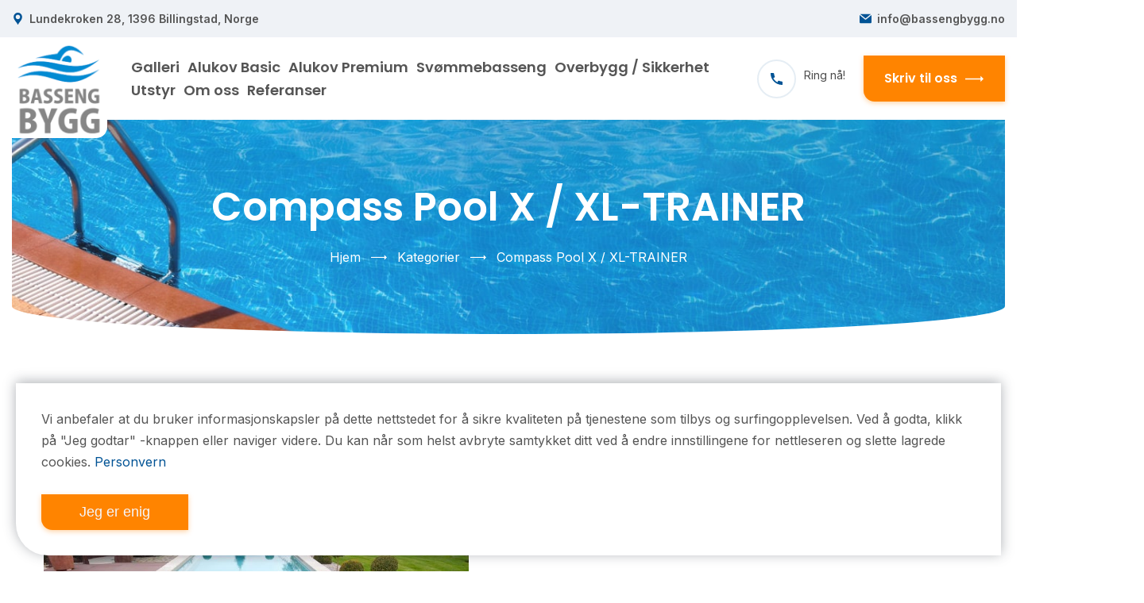

--- FILE ---
content_type: text/html; charset=utf-8
request_url: http://bassengbygg.no/produkter/compass-pool-x-xl-trainer
body_size: 7586
content:

<!DOCTYPE html>
<html lang="no" itemscope itemtype="http://schema.org/WebPage">
<head>
    
    <!-- Google Tag Manager -->
    <script>(function(w,d,s,l,i){w[l]=w[l]||[];w[l].push({'gtm.start':
    new Date().getTime(),event:'gtm.js'});var f=d.getElementsByTagName(s)[0],
    j=d.createElement(s),dl=l!='dataLayer'?'&l='+l:'';j.async=true;j.src=
    'https://www.googletagmanager.com/gtm.js?id='+i+dl;f.parentNode.insertBefore(j,f);
    })(window,document,'script','dataLayer','GTM-NM9SBSW');</script>
    <!-- End Google Tag Manager -->
    
    <!-- Google Analytics -->
    <script>
      (function(i,s,o,g,r,a,m){i['GoogleAnalyticsObject']=r;i[r]=i[r]||function(){
      (i[r].q=i[r].q||[]).push(arguments)},i[r].l=1*new Date();a=s.createElement(o),
      m=s.getElementsByTagName(o)[0];a.async=1;a.src=g;m.parentNode.insertBefore(a,m)
      })(window,document,'script','//www.google-analytics.com/analytics.js','ga');
      
      ga('create', 'UA-54851680-1', 'auto');
      ga('require', 'displayfeatures');
      ga('send', 'pageview');
    </script>
    <!-- End Google Analytics -->
    
    <meta charset="utf-8">
    
<base href="http://bassengbygg.no/" />

<title>Compass Pool X / XL-TRAINER | Bassengbygg</title>
<meta name="description" content="Compass Pool X / XL-TRAINER"/>
<meta name="keywords" content="compass, pool, ceramic, pools, x, xl-trainer"/>

<meta property="og:title" content="Compass Pool X / XL-TRAINER" />
<meta property="og:description" content="Compass Pool X / XL-TRAINER" />
<meta property="og:image" content="http://bassengbygg.no/uploads/images/Gallery/produkter/compass-pool-x-xl-trainer/XXL_Trainer_Smokey_Quartz_pool_Compass_8.jpg" />

<meta itemprop="name" content="Compass Pool X / XL-TRAINER">
<meta itemprop="description" content="Compass Pool X / XL-TRAINER">

<meta name="twitter:card" content="summary">
<meta name="twitter:title" content="Compass Pool X / XL-TRAINER">
<meta name="twitter:description" content="Compass Pool X / XL-TRAINER">
	<meta name="author" content="TVS.lt">
	<link rel="shortcut icon" href="favicon.png">
	<meta name="format-detection" content="telephone=no">
	<meta name="viewport" content="width=device-width, initial-scale=1, shrink-to-fit=no">
    <meta name="google-site-verification" content="J2GXtmm6ve8OediVf9HuX2iwjbwj2S-PEv1HMQgUuXE" />

	<link rel="preconnect" href="https://fonts.gstatic.com">
	<link href="https://fonts.googleapis.com/css2?family=Inter:wght@400;600;700&family=Poppins:wght@600&display=swap" rel="stylesheet">
	<link rel="stylesheet" href="css/style.css?v=1">
    <link rel="stylesheet" href="include-separate/shop/shop.css">
</head>
<body>

<div id="fb-root"></div>
<script>(function(d, s, id) {
  var js, fjs = d.getElementsByTagName(s)[0];
  if (d.getElementById(id)) return;
  js = d.createElement(s); js.id = id;
  js.src = "//connect.facebook.net/lt_LT/all.js#xfbml=1";
  fjs.parentNode.insertBefore(js, fjs);
}(document, 'script', 'facebook-jssdk'));
</script>

<!-- Google Tag Manager (noscript) -->
<noscript><iframe src="https://www.googletagmanager.com/ns.html?id=GTM-NM9SBSW"
height="0" width="0" style="display:none;visibility:hidden"></iframe></noscript>
<!-- End Google Tag Manager (noscript) -->

<div class="h-infobox__wrapper section__fluid" id="infobox__dropdown-js">
	<div class="tt-header-holder h-infobox__popup">
		<div class="tt-col tt-col__wide">
			<div class="h-infobox">
				<div class="h-infobox__item">
					<div class="h-infobox__icon">
						<svg  x="0px" y="0px" viewBox="0 0 513.597 513.597" style="enable-background:new 0 0 513.597 513.597;" xml:space="preserve">
							<g>
								<path d="M263.278,0.107C158.977-3.408,73.323,80.095,73.323,183.602c0,117.469,112.73,202.72,175.915,325.322
									c3.208,6.225,12.169,6.233,15.388,0.009c57.16-110.317,154.854-184.291,172.959-290.569
									C456.331,108.387,374.776,3.866,263.278,0.107z M256.923,279.773c-53.113,0-96.171-43.059-96.171-96.171
									s43.059-96.171,96.171-96.171c53.113,0,96.172,43.059,96.172,96.171S310.036,279.773,256.923,279.773z"/>
								</g><g></g><g></g><g></g><g></g><g></g><g></g><g></g><g></g><g></g><g></g><g></g><g></g><g></g><g></g><g></g>
						</svg>
					</div>
					<div class="h-infobox__text"><strong>Lundekroken 28, 1396 Billingstad, Norge</strong></div>
				</div>
			
			</div>
		</div>
		<div class="tt-col">
			<div class="h-infobox__item">
				<div class="h-infobox__icon">
					<svg x="0px" y="0px" viewBox="0 0 474.624 474.624" style="enable-background:new 0 0 474.624 474.624;" xml:space="preserve">
						<g>
							<g>
								<path d="M428.544,52.736H45.568c-7.168,0-13.824,1.536-19.968,4.608l211.456,171.52l211.456-171.52
									C442.368,54.272,436.224,52.736,428.544,52.736z"/>
							</g>
						</g>
						<g>
							<g>
								<path d="M251.392,275.968c-4.096,3.584-9.216,5.12-14.336,5.12s-10.24-1.536-14.336-5.12L0,95.232c0,1.024,0,1.536,0,3.072V376.32
									c0,25.088,20.48,45.568,45.568,45.568h383.488c25.088,0,45.568-20.48,45.568-45.568V98.304c0-1.024,0-1.536,0-3.072
									L251.392,275.968z"/>
							</g>
						</g>
						<g></g><g></g><g></g><g></g><g></g><g></g><g></g><g></g><g></g><g></g><g></g><g></g><g></g><g></g><g></g>
					</svg>
				</div>
				<div class="h-infobox__text"> <strong><a href="mailto:info@bassengbygg.no">info@bassengbygg.no</a></strong></div>
			</div>
			<div class="h-infobox__item tt-visible__mobile">
				<a href="" class="h-box-tel">
					<div class="h-box-tel___icon">
						<svg x="0px" y="0px" viewBox="0 0 448 448" style="enable-background:new 0 0 448 448;" xml:space="preserve">
							<g>
								<g>
									<path d="M418.688,318.72c-34.624-3.168-68.384-11.968-100.288-26.176c-15.68-7.072-34.016-0.672-41.728,14.56l-21.76,43.2
										c-65.984-36.576-120.704-91.328-157.216-157.248l43.168-21.728c15.232-7.648,21.664-25.984,14.624-41.728
										C141.248,97.728,132.416,64,129.28,29.312C127.744,12.608,114.144,0,97.6,0H16C7.168,0,0,7.168,0,16
										c0,65.152,14.208,127.968,42.208,186.784c42.528,88.384,114.624,160.48,203.072,203.04C304.064,433.824,366.88,448,432,448
										c8.832,0,16-7.168,16-16v-81.6C448,333.856,435.392,320.224,418.688,318.72z"/>
								</g>
							</g>
							<g></g><g></g><g></g><g></g><g></g><g></g><g></g><g></g><g></g><g></g><g></g><g></g><g></g><g></g><g></g>
						</svg>
					</div>
					<div class="h-box-tel__content">
						<div class="h-box-tel__title">Ring nå!</div>
						<address class="h-box-tel__tel"></address>
					</div>
				</a>
			</div>
			<div class="h-infobox__item tt-visible__mobile">
				<a href="http://bassengbygg.no/kontakt-oss" class="tt-btn tt-btn02">
					Skriv til oss
					<span class="tt-btn__icon">
						<svg x="0px" y="0px" viewBox="0 0 476.213 476.213" style="enable-background:new 0 0 476.213 476.213;" xml:space="preserve">
							<polygon points="476.213,238.105 400,161.893 400,223.106 0,223.106 0,253.106 400,253.106 400,314.32 "/>
							<g></g><g></g><g></g><g></g><g></g><g></g><g></g><g></g><g></g><g></g><g></g><g></g><g></g><g></g><g></g>
						</svg>
					</span>
				</a>
			</div>
		</div>
	</div>
</div>
<header class="tt-header lock-padding" id="js-header">
	<div class="row-header-layout section__fluid tt-stuck-header" id="js-init-sticky">
		<div class="tt-header-holder">
			<div class="tt-col h-infobox__btn" id="infobox__toggle-js">
				<svg x="0px" y="0px" width="451.847px" height="451.847px" viewBox="0 0 451.847 451.847" style="enable-background:new 0 0 451.847 451.847;" xml:space="preserve">
					<g>
						<path d="M225.923,354.706c-8.098,0-16.195-3.092-22.369-9.263L9.27,151.157c-12.359-12.359-12.359-32.397,0-44.751
							c12.354-12.354,32.388-12.354,44.748,0l171.905,171.915l171.906-171.909c12.359-12.354,32.391-12.354,44.744,0
							c12.365,12.354,12.365,32.392,0,44.751L248.292,345.449C242.115,351.621,234.018,354.706,225.923,354.706z"/>
					</g>
					<g></g><g></g><g></g><g></g><g></g><g></g><g></g><g></g><g></g><g></g><g></g><g></g><g></g><g></g><g></g>
				</svg>
			</div>
			<div class="tt-col tt-obj-logo">
				<a class="tt-logo tt-logo__alignment" href="http://bassengbygg.no">
                    <img src="images/logo2.png" width="120" alt="Bassengbygg">
                </a>

			</div>
			<div class="tt-col tt-col__wide">
				<div class="desktopmenu" id="js-desktop-menu">
					<nav>
                        




<ul><li><a href="http://bassengbygg.no/galleri">Galleri</a></li><li><a href="http://bassengbygg.no/alukov-basic">Alukov Basic</a></li><li><a href="http://bassengbygg.no/alukov-premium">Alukov Premium</a></li><li><a href="http://bassengbygg.no/kategorier/svommebasseng">Svømmebasseng</a></li><li><a href="http://bassengbygg.no/kategorier/overbygg-sikkerhet">Overbygg / Sikkerhet</a></li><li><a href="http://bassengbygg.no/kategorier/utstyr">Utstyr</a></li><li><a href="http://bassengbygg.no/om-oss">Om oss</a></li><li><a href="http://bassengbygg.no/referanser">Referanser</a></li></ul>
                    </nav>
				</div>
			</div>
			<div class="tt-col tt-col__wrapper tt-col__objects">
				<div class="tt-col__item tt-hide__mobile">
					<a href="" class="h-box-tel">
						<div class="h-box-tel___icon">
							<svg x="0px" y="0px" viewBox="0 0 448 448" style="enable-background:new 0 0 448 448;" xml:space="preserve">
								<g>
									<g>
										<path d="M418.688,318.72c-34.624-3.168-68.384-11.968-100.288-26.176c-15.68-7.072-34.016-0.672-41.728,14.56l-21.76,43.2
											c-65.984-36.576-120.704-91.328-157.216-157.248l43.168-21.728c15.232-7.648,21.664-25.984,14.624-41.728
											C141.248,97.728,132.416,64,129.28,29.312C127.744,12.608,114.144,0,97.6,0H16C7.168,0,0,7.168,0,16
											c0,65.152,14.208,127.968,42.208,186.784c42.528,88.384,114.624,160.48,203.072,203.04C304.064,433.824,366.88,448,432,448
											c8.832,0,16-7.168,16-16v-81.6C448,333.856,435.392,320.224,418.688,318.72z"/>
									</g>
								</g>
								<g></g><g></g><g></g><g></g><g></g><g></g><g></g><g></g><g></g><g></g><g></g><g></g><g></g><g></g><g></g>
							</svg>
						</div>
						<div class="h-box-tel__content">
							<div class="h-box-tel__title">Ring nå!</div>
							<address class="h-box-tel__tel"></address>
						</div>
					</a>
				</div>
				<div class="tt-col__item tt-hide__mobile">
					<a href="http://bassengbygg.no/kontakt-oss" class="tt-btn tt-btn02">
						<span class="tt-btn__text" data-effect="Skriv til oss">Skriv til oss</span>
						<span class="tt-btn__icon">
							<svg x="0px" y="0px" viewBox="0 0 476.213 476.213" style="enable-background:new 0 0 476.213 476.213;" xml:space="preserve">
								<polygon points="476.213,238.105 400,161.893 400,223.106 0,223.106 0,253.106 400,253.106 400,314.32 "/>
								<g></g><g></g><g></g><g></g><g></g><g></g><g></g><g></g><g></g><g></g><g></g><g></g><g></g><g></g><g></g>
							</svg>
						</span>
					</a>
				</div>
                <div class="tt-col__item tt-visible__mobile">
                    <a href="mailto:info@bassengbygg.no" class="h-box-tel">
                        <div class="h-box-tel___icon">
                            <svg x="0px" y="0px" viewBox="0 0 474.624 474.624" style="enable-background:new 0 0 474.624 474.624;" xml:space="preserve">
                                <g>
                                    <g>
                                        <path d="M428.544,52.736H45.568c-7.168,0-13.824,1.536-19.968,4.608l211.456,171.52l211.456-171.52
                                            C442.368,54.272,436.224,52.736,428.544,52.736z"/>
                                    </g>
                                </g>
                                <g>
                                    <g>
                                        <path d="M251.392,275.968c-4.096,3.584-9.216,5.12-14.336,5.12s-10.24-1.536-14.336-5.12L0,95.232c0,1.024,0,1.536,0,3.072V376.32
                                            c0,25.088,20.48,45.568,45.568,45.568h383.488c25.088,0,45.568-20.48,45.568-45.568V98.304c0-1.024,0-1.536,0-3.072
                                            L251.392,275.968z"/>
                                    </g>
                                </g>
                                <g></g><g></g><g></g><g></g><g></g><g></g><g></g><g></g><g></g><g></g><g></g><g></g><g></g><g></g><g></g>
                            </svg>
                        </div>
                    </a>
                </div>
                <div class="tt-col__item tt-visible__mobile">
                    <a href="" class="h-box-tel">
                        <div class="h-box-tel___icon">
                            <svg x="0px" y="0px" viewBox="0 0 448 448" style="enable-background:new 0 0 448 448;" xml:space="preserve">
                                <g>
                                    <g>
                                        <path d="M418.688,318.72c-34.624-3.168-68.384-11.968-100.288-26.176c-15.68-7.072-34.016-0.672-41.728,14.56l-21.76,43.2
                                            c-65.984-36.576-120.704-91.328-157.216-157.248l43.168-21.728c15.232-7.648,21.664-25.984,14.624-41.728
                                            C141.248,97.728,132.416,64,129.28,29.312C127.744,12.608,114.144,0,97.6,0H16C7.168,0,0,7.168,0,16
                                            c0,65.152,14.208,127.968,42.208,186.784c42.528,88.384,114.624,160.48,203.072,203.04C304.064,433.824,366.88,448,432,448
                                            c8.832,0,16-7.168,16-16v-81.6C448,333.856,435.392,320.224,418.688,318.72z"/>
                                    </g>
                                </g>
                                <g></g><g></g><g></g><g></g><g></g><g></g><g></g><g></g><g></g><g></g><g></g><g></g><g></g><g></g><g></g>
                            </svg>
                        </div>
                    </a>
                </div>
				<div class="tt-col__item tt-popup__visible">
					<div class="tt-popup" id="js-popup">
						<div class="tt-popup__toggle" aria-hidden="true">
							<span class="tt-icon"></span>
						</div>
						<div class="tt-popup__dropdown">
                            <div class="tt-mobile-menu" id="js-mobile-menu">
                                <nav>
                                    




<ul><li><a href="http://bassengbygg.no/galleri">Galleri</a></li><li><a href="http://bassengbygg.no/alukov-basic">Alukov Basic</a></li><li><a href="http://bassengbygg.no/alukov-premium">Alukov Premium</a></li><li><a href="http://bassengbygg.no/kategorier/svommebasseng">Svømmebasseng</a></li><li><a href="http://bassengbygg.no/kategorier/overbygg-sikkerhet">Overbygg / Sikkerhet</a></li><li><a href="http://bassengbygg.no/kategorier/utstyr">Utstyr</a></li><li><a href="http://bassengbygg.no/om-oss">Om oss</a></li><li><a href="http://bassengbygg.no/referanser">Referanser</a></li></ul>
                                </nav>
                                <div class="tt-mobile-menu__back" id="js-mobile-menu__back">Tilbake</div>
                            </div>
                        </div>
					</div>
				</div>
			</div>
		</div>
	</div>
</header>
<div class="section-indent nomargin section__fluid tt-position__relative mobile-nopadding">
    
	<div class="tt-pagetitle">
		<div class="tt-pagetitle__img">
			<picture>
				<img src="images/pagetitle_bg/pagetitle_bg01.jpg" alt="">
			</picture>
		</div>
		<div class="tt-pagetitle__wrapper">
			<div class="tt-pagetitle__wrapper">
				<div class="tt-pagetitle__title">Compass Pool X / XL-TRAINER</div>
                
<ul class="tt-breadcrumbs"><li><a href="http://bassengbygg.no/">Hjem</a></li><li><a href="http://bassengbygg.no/kategorier">Kategorier</a></li><li>Compass Pool X / XL-TRAINER</li></ul>
			</div>
		</div>
	</div>
</div>
<div id="tt-pageContent">
	<div class="section-indent">
		<div class="container tt-position__relative tt-position__relative-level-up">
            <div class="row row-content">
                                                                                <div class="col-md-12">
                    
<div class="row">
            <div class="col-sm-6">
                            
<div class="gallery-item">
    <div id="gallery-item__large" class="img-responsive-1by1">
                        
            <img src="http://bassengbygg.no/uploads/images/Gallery/produkter/compass-pool-x-xl-trainer/XXL_Trainer_Smokey_Quartz_pool_Compass_8.jpg" class="img-contain" alt="Compass Pool X / XL-TRAINER">
            
    </div>
    <div id="gallery-item__thumbnail">
                        
            <div class="active" data-image="http://bassengbygg.no/uploads/images/Gallery/produkter/compass-pool-x-xl-trainer/XXL_Trainer_Smokey_Quartz_pool_Compass_8.jpg">
                <div class="img-responsive-1by1">
                    <img src="[data-uri]
" data-src="http://bassengbygg.no/uploads/images/GalleryThumbs/435-9.jpg" class="lazyload" alt="Compass Pool X / XL-TRAINER">
                </div>
            </div>
                                            
            <div data-image="http://bassengbygg.no/uploads/images/Gallery/produkter/compass-pool-x-xl-trainer/X_Trainer_82_Nova_Pearl_.jpg">
                <div class="img-responsive-1by1">
                    <img src="[data-uri]
" data-src="http://bassengbygg.no/uploads/images/GalleryThumbs/433-9.jpg" class="lazyload" alt="Compass Pool X / XL-TRAINER">
                </div>
            </div>
                                            
            <div data-image="http://bassengbygg.no/uploads/images/Gallery/produkter/compass-pool-x-xl-trainer/XL_Trainer_granit_pool_Compass_01.jpg">
                <div class="img-responsive-1by1">
                    <img src="[data-uri]
" data-src="http://bassengbygg.no/uploads/images/GalleryThumbs/436-9.jpg" class="lazyload" alt="Compass Pool X / XL-TRAINER">
                </div>
            </div>
                                            
            <div data-image="http://bassengbygg.no/uploads/images/Gallery/produkter/compass-pool-x-xl-trainer/3D_XL_trainer_110_01_571x321_c.jpg">
                <div class="img-responsive-1by1">
                    <img src="[data-uri]
" data-src="http://bassengbygg.no/uploads/images/GalleryThumbs/434-9.jpg" class="lazyload" alt="Compass Pool X / XL-TRAINER">
                </div>
            </div>
                        
    </div>
</div>
                    </div>
        <div class="col-sm-6 product-single">
            <h1 class="product-single___title">
                Compass Pool X / XL-TRAINER
            </h1>
                                    <div class="product-single__indent">
                <p><a href="uploads/documents/Compass_catalogue_ENG_2018_web.pdf" target="_blank" rel="noopener">Compass katalog</a></p>
            </div>
                        <div class="product-single__indent">
                
<div id="formTop"></div>

	
	
		
	
		<form id="cntnt01moduleform_1" method="post" action="http://bassengbygg.no/produkter/compass-pool-x-xl-trainer#formTop" action="http://bassengbygg.no/kategorier/produkt" class="cms_form" enctype="multipart/form-data">
<div class="hidden">
<input type="hidden" name="mact" value="FormBuilder,cntnt01,default,0" />
<input type="hidden" name="cntnt01returnid" value="26" />
<input type="hidden" name="cntnt01fbrp_callcount" value="1" />
</div>

	<div><input type="hidden" id="cntnt01form_id" name="cntnt01form_id" value="3" />
<input type="hidden" id="cntnt01fbrp_continue" name="cntnt01fbrp_continue" value="2" />
<input type="hidden" id="cntnt01fbrp_done" name="cntnt01fbrp_done" value="1" />
</div>
	<div class="tt-form">
				        	<fieldset id="fbrp__22">     				        	<div class="required tt-form__group"><input class="tt-form__control" type="text"placeholder="Din fornavn" name="cntnt01fbrp__23" value="" size="25" maxlength="128"  id="fbrp__23" />
</div>     				        	<div class="required tt-form__group"><input class="tt-form__control" type="email"placeholder="E-postadresse" name="cntnt01fbrp__24[]" value="" size="25" maxlength="128"  id="fbrp__24_1" />
</div>     				        	<div class="required tt-form__group"><textarea class="tt-form__control"placeholder="Melding" name="cntnt01fbrp__25" id="message" class="cms_textarea cntnt01fbrp__25" cols="60" rows="5"></textarea></div>     				        	<div class="required tt-form__group"><input class="tt-form__control" type="checkbox" class="cms_checkbox" name="cntnt01fbrp__26" value="t"  id="fbrp__26" />
&nbsp;<label for="fbrp__26">Jeg er enig med <a href="personvern" target="_blank">personvern</a></label></div>     							        	</fieldset>     		
			<div class="captcha"><div class="g-recaptcha" data-sitekey="6LfPPeYeAAAAAKC6og_zCLbP8CcVWf-5GgH8jlnB"></div>
      <script type="text/javascript"
          src="https://www.google.com/recaptcha/api.js?hl=no">
      </script><br /></div>
		<div class="submit"><input class="cms_submit fbsubmit tt-btn tt-btn02" name="cntnt01fbrp_submit" id="cntnt01fbrp_submit" value="Send" type="submit"  /></div>
	</div>
	</form>


            </div>
        </div>
        <div class="section-indent-small">
            <div class="tabs-dafault02 tabs__01 js-tabs">
                <div class="tabs__nav tabs__nav-center">
                    <div class="tabs__nav-item active" data-pathtab="tab-single-product-01">
                        <div class="tt-text">Beskrivelse</div>
                    </div>
                </div>
                <div class="tabs__container">
                    <div class="tabs__layout-item active" id="tab-single-product-01">
                        <p>Compass Pool X-Trainer 45 3.00 x 4.50 x 1,24-1,49 m., 15m<sup>3</sup><br />Compass Pool X-Trainer 82 3.70 x 8.25 x 1,09 - 1,77 m., 36m<sup>3</sup><br />Compass Pool XL-Trainer 72 3.30 x 7.20 x 1.50m., 23m<sup>3</sup><br />Compass Pool XL-Trainer 110 4.00 x 11.00 x 1,12 - 1,82 m., 52m<sup>3</sup><br />Compass Pool XL-Trainer 110 FB 4.00 x 11.00 x 1.50m., 50m<sup>3</sup><br />Compass Pool XXL-Trainer 133 FB 4.50 x 13.30 x 1.50m., 89m<sup>3</sup><br /><br /></p>
<h3 style="text-align: center;">Compass Premium-klasse keramiske sv&oslash;mmebassenger med karbonlag og livstidsgaranti mot lekasje</h3>
<p>Hemmeligheten til suksess og holdbarhet av Compass keramiske bassenger er den patenterte karbon keramiske designen. Compass har over 35 &aring;rs erfaring med produksjon av keramiske sv&oslash;mmebassenger og er oppfinnerne av karbon-keramiske bassenger.</p>
<p style="text-align: center;"><strong>Teknologi</strong></p>
<p><img style="display: block; margin-left: auto; margin-right: auto;" src="uploads/images/produkter/compasspool_technology.jpg" alt="compasspool_technology" width="728" height="737" /></p>
<p style="text-align: center;"><strong>3D farger</strong></p>
<p><img style="display: block; margin-left: auto; margin-right: auto;" src="uploads/images/produkter/3D_spalvos_1.jpg" alt="3D_spalvos_1" width="900" height="403" /></p>
<p style="text-align: center;"><strong>Unik forsterkningsteknologi "Maxi Ribs" - bassengene kan installeres over bakken</strong></p>
<p><img style="display: block; margin-left: auto; margin-right: auto;" src="uploads/images/produkter/Maxi_ribs.jpg" alt="Maxi_ribs" width="900" height="675" /></p>
<ul>
<li>Compass bassenger har livstidsgaranti mot lekkasje og er ISO 9001 Sertifisert.</li>
<li>Compass komposittbassengene har en keramisk kjerne. Dette betyr at bassenget har tre vanntette lag, noe som gir bassenget en lang levetid.</li>
<li>Karbon har den h&oslash;yeste kompressive styrke av alle forsterkningsmaterialer. Det samme materialet med h&oslash;y styrke, som ogs&aring; finnes i biler, skip og fly</li>
<li>Hvert basseng har elegante trapper integrert i bassenget, og noen har skr&aring;nende bunn.</li>
<li>Compass har unik forsterkningsteknologi "Maxi Ribs" - bassengene kan installeres over bakken</li>
<li>Bredt utvalg av 3D-farger</li>
<li>Mange modeller er forberedt for nedsenket lamelltrekk</li>
</ul>
<p><a href="https://www.compasspools.eu/">https://www.compasspools.eu/</a></p>
                    </div>
                </div>
            </div>
        </div>
    </div>
                </div>
                <div class="col-lg-6 col-md-6 col-xs-12">
                    
                </div>
                <div class="col-lg-6 col-md-6 col-xs-12">
                    
                </div>
                <div class="col-md-12">
                    
                </div>
            </div>
		</div>
	</div>
</div>
<div class="tt-bg bg-index-04 lazyload" data-bg="images/background-marker/bg-index-04.png"></div>
<footer id="tt-footer">
	<div class="section__fluid section__md-indent-none">
	<div class="footer__layout">
		<div class="footer__layout-bg01">
			<picture>
				<source srcset="[data-uri]" data-srcset="images/footer/footer01-sm.webp" media="(max-width: 767px)" type="image/webp">
				<source srcset="[data-uri]" data-srcset="images/footer/footer01-sm.jpg" media="(max-width: 767px)" type="image/jpg">
				<source srcset="[data-uri]" data-srcset="images/footer/footer01-md.webp" media="(max-width: 1024px)" type="image/webp">
				<source srcset="[data-uri]" data-srcset="images/footer/footer01-md.jpg" media="(max-width: 1024px)" type="image/jpg">
				<source srcset="[data-uri]" data-srcset="images/footer/footer01.webp" type="image/webp">
				<source srcset="[data-uri]" data-srcset="images/footer/footer01.jpg" type="image/jpg">
				<img src="[data-uri]" data-src="images/footer/footer01.jpg" class="lazyload" alt="">
			</picture>
			<div class="footer__img-effect"></div>
		</div>
		<picture class="footer__layout-bg02">
			<source srcset="[data-uri]" data-srcset="images/footer/footer02.png" media="(min-width: 1025px)" type="image/png">
			<source srcset="[data-uri]" data-srcset="images/footer/footer02.webp" media="(min-width: 1025px)" type="image/webp">
			<source srcset="[data-uri]" data-srcset="images/footer/footer02-md.png" media="(min-width: 768px)" type="image/png">
			<source srcset="[data-uri]" data-srcset="images/footer/footer02-md.webp" media="(min-width: 768px)" type="image/webp">
			<img src="[data-uri]" class="lazyload" alt="">
		</picture>
		<div class="container container__fluid-xl">
			<div class="footer__logo">
				<img src="images/logo.png" width="90" alt="Bassengbygg">
			</div>
			<div class="row footer__layout-mobile-indent">
				<div class="col-sm-6 col-md-4">
					<div class="footer__info">
						<div class="footer__title">Om oss</div>
						<p>
							Bassengbygg AS  spesialiserer på installering og vedlikehold av private og offentlige bassenger, boblebad og behandlingsbasseng som har varierte funksjoner både i Norge og i utland. Vi selger bassenger, boblebad, basseng utstyr og kjemikalier for vedlikehold.
						</p>
					</div>
				</div>
				<div class="col-sm-6 col-md-4">
					<div class="footer__title">Hurtigkoblinger</div>
                    



<div class="row tt-max-width01">
          <div class="col-6">
    <ul class="footer__list tt-list02"><li><a href="http://bassengbygg.no/galleri"><span>Galleri</span></a></li><li><a href="http://bassengbygg.no/alukov-basic"><span>Alukov Basic</span></a></li><li><a href="http://bassengbygg.no/alukov-premium"><span>Alukov Premium</span></a></li><li><a href="http://bassengbygg.no/kategorier/svommebasseng"><span>Svømmebasseng</span></a></li></ul>
  </div>
  <div class="col-6">
    <ul class="footer__list tt-list02"><li><a href="http://bassengbygg.no/kategorier/overbygg-sikkerhet"><span>Overbygg / Sikkerhet</span></a></li><li><a href="http://bassengbygg.no/kategorier/utstyr"><span>Utstyr</span></a></li><li><a href="http://bassengbygg.no/om-oss"><span>Om oss</span></a></li><li><a href="http://bassengbygg.no/referanser"><span>Referanser</span></a></li></ul>
  </div>
</div>

				</div>
				<div class="col-sm-6 col-md-4">
					<div class="footer__title">Kontakter</div>









					<address>
						Gral Utvikling AS
					</address>
					<address>
						Lundekroken 28
					</address>
					<address>
						1396 Billingstad, Norge
					</address>
					<address>
						mail: <a href="mailto:info@bassengbygg.no">info@bassengbygg.no</a>
					</address>
					<address>
						
					</address>

<address>
						Org.nr.: 932 968 517
					</address>
				</div>
			</div>
		</div>
	</div>
</div>


<div class="section__fluid">
	<div class="footer__copyright">
		&copy; 2022 Bassengbygg. Alle rettigheter forbeholdt. <a href="personvern">Personvern</a>.
	</div>
</div>


</footer>
<div id="tt-svg-filter">
	<svg>
		<filter id="turbulence" x="0" y="0" width="100%" height="100%">
			<feTurbulence id="sea-filter" numOctaves="3" seed="4" baseFrequency="0.02 0.5"></feTurbulence>
			<feDisplacementMap scale="20" in="SourceGraphic" in2="StrokePaint"></feDisplacementMap>
			<animate xlink:href="#sea-filter" attributeName="baseFrequency" dur="40s" keyTimes="0;0.5;1" values="0.02 0.06;0.04 0.08;0.02 0.06" repeatCount="indefinite"/>
		</filter>
	</svg>
</div>
<a href="#" id="js-backtotop" class="tt-back-to-top icon-694055"></a>
<div class="cookie-notice">
    <p>Vi anbefaler at du bruker informasjonskapsler p&aring; dette nettstedet for &aring; sikre kvaliteten p&aring; tjenestene som tilbys og surfingopplevelsen. Ved &aring; godta, klikk p&aring; "Jeg godtar" -knappen eller naviger videre. Du kan n&aring;r som helst avbryte samtykket ditt ved &aring; endre innstillingene for nettleseren og slette lagrede cookies. <a href="personvern">Personvern</a></p>
    <button class="cookie-btn">Jeg er enig</button>
</div>
<script defer src="js/bundle.js"></script>


<!-- Gallery/Custom Products -->
	<script src="include-separate/shop/gallery-item.js"></script>
	</body>
</html>

--- FILE ---
content_type: text/html; charset=utf-8
request_url: https://www.google.com/recaptcha/api2/anchor?ar=1&k=6LfPPeYeAAAAAKC6og_zCLbP8CcVWf-5GgH8jlnB&co=aHR0cDovL2Jhc3NlbmdieWdnLm5vOjgw&hl=no&v=PoyoqOPhxBO7pBk68S4YbpHZ&size=normal&anchor-ms=20000&execute-ms=30000&cb=ym2wgammigoi
body_size: 49471
content:
<!DOCTYPE HTML><html dir="ltr" lang="no"><head><meta http-equiv="Content-Type" content="text/html; charset=UTF-8">
<meta http-equiv="X-UA-Compatible" content="IE=edge">
<title>reCAPTCHA</title>
<style type="text/css">
/* cyrillic-ext */
@font-face {
  font-family: 'Roboto';
  font-style: normal;
  font-weight: 400;
  font-stretch: 100%;
  src: url(//fonts.gstatic.com/s/roboto/v48/KFO7CnqEu92Fr1ME7kSn66aGLdTylUAMa3GUBHMdazTgWw.woff2) format('woff2');
  unicode-range: U+0460-052F, U+1C80-1C8A, U+20B4, U+2DE0-2DFF, U+A640-A69F, U+FE2E-FE2F;
}
/* cyrillic */
@font-face {
  font-family: 'Roboto';
  font-style: normal;
  font-weight: 400;
  font-stretch: 100%;
  src: url(//fonts.gstatic.com/s/roboto/v48/KFO7CnqEu92Fr1ME7kSn66aGLdTylUAMa3iUBHMdazTgWw.woff2) format('woff2');
  unicode-range: U+0301, U+0400-045F, U+0490-0491, U+04B0-04B1, U+2116;
}
/* greek-ext */
@font-face {
  font-family: 'Roboto';
  font-style: normal;
  font-weight: 400;
  font-stretch: 100%;
  src: url(//fonts.gstatic.com/s/roboto/v48/KFO7CnqEu92Fr1ME7kSn66aGLdTylUAMa3CUBHMdazTgWw.woff2) format('woff2');
  unicode-range: U+1F00-1FFF;
}
/* greek */
@font-face {
  font-family: 'Roboto';
  font-style: normal;
  font-weight: 400;
  font-stretch: 100%;
  src: url(//fonts.gstatic.com/s/roboto/v48/KFO7CnqEu92Fr1ME7kSn66aGLdTylUAMa3-UBHMdazTgWw.woff2) format('woff2');
  unicode-range: U+0370-0377, U+037A-037F, U+0384-038A, U+038C, U+038E-03A1, U+03A3-03FF;
}
/* math */
@font-face {
  font-family: 'Roboto';
  font-style: normal;
  font-weight: 400;
  font-stretch: 100%;
  src: url(//fonts.gstatic.com/s/roboto/v48/KFO7CnqEu92Fr1ME7kSn66aGLdTylUAMawCUBHMdazTgWw.woff2) format('woff2');
  unicode-range: U+0302-0303, U+0305, U+0307-0308, U+0310, U+0312, U+0315, U+031A, U+0326-0327, U+032C, U+032F-0330, U+0332-0333, U+0338, U+033A, U+0346, U+034D, U+0391-03A1, U+03A3-03A9, U+03B1-03C9, U+03D1, U+03D5-03D6, U+03F0-03F1, U+03F4-03F5, U+2016-2017, U+2034-2038, U+203C, U+2040, U+2043, U+2047, U+2050, U+2057, U+205F, U+2070-2071, U+2074-208E, U+2090-209C, U+20D0-20DC, U+20E1, U+20E5-20EF, U+2100-2112, U+2114-2115, U+2117-2121, U+2123-214F, U+2190, U+2192, U+2194-21AE, U+21B0-21E5, U+21F1-21F2, U+21F4-2211, U+2213-2214, U+2216-22FF, U+2308-230B, U+2310, U+2319, U+231C-2321, U+2336-237A, U+237C, U+2395, U+239B-23B7, U+23D0, U+23DC-23E1, U+2474-2475, U+25AF, U+25B3, U+25B7, U+25BD, U+25C1, U+25CA, U+25CC, U+25FB, U+266D-266F, U+27C0-27FF, U+2900-2AFF, U+2B0E-2B11, U+2B30-2B4C, U+2BFE, U+3030, U+FF5B, U+FF5D, U+1D400-1D7FF, U+1EE00-1EEFF;
}
/* symbols */
@font-face {
  font-family: 'Roboto';
  font-style: normal;
  font-weight: 400;
  font-stretch: 100%;
  src: url(//fonts.gstatic.com/s/roboto/v48/KFO7CnqEu92Fr1ME7kSn66aGLdTylUAMaxKUBHMdazTgWw.woff2) format('woff2');
  unicode-range: U+0001-000C, U+000E-001F, U+007F-009F, U+20DD-20E0, U+20E2-20E4, U+2150-218F, U+2190, U+2192, U+2194-2199, U+21AF, U+21E6-21F0, U+21F3, U+2218-2219, U+2299, U+22C4-22C6, U+2300-243F, U+2440-244A, U+2460-24FF, U+25A0-27BF, U+2800-28FF, U+2921-2922, U+2981, U+29BF, U+29EB, U+2B00-2BFF, U+4DC0-4DFF, U+FFF9-FFFB, U+10140-1018E, U+10190-1019C, U+101A0, U+101D0-101FD, U+102E0-102FB, U+10E60-10E7E, U+1D2C0-1D2D3, U+1D2E0-1D37F, U+1F000-1F0FF, U+1F100-1F1AD, U+1F1E6-1F1FF, U+1F30D-1F30F, U+1F315, U+1F31C, U+1F31E, U+1F320-1F32C, U+1F336, U+1F378, U+1F37D, U+1F382, U+1F393-1F39F, U+1F3A7-1F3A8, U+1F3AC-1F3AF, U+1F3C2, U+1F3C4-1F3C6, U+1F3CA-1F3CE, U+1F3D4-1F3E0, U+1F3ED, U+1F3F1-1F3F3, U+1F3F5-1F3F7, U+1F408, U+1F415, U+1F41F, U+1F426, U+1F43F, U+1F441-1F442, U+1F444, U+1F446-1F449, U+1F44C-1F44E, U+1F453, U+1F46A, U+1F47D, U+1F4A3, U+1F4B0, U+1F4B3, U+1F4B9, U+1F4BB, U+1F4BF, U+1F4C8-1F4CB, U+1F4D6, U+1F4DA, U+1F4DF, U+1F4E3-1F4E6, U+1F4EA-1F4ED, U+1F4F7, U+1F4F9-1F4FB, U+1F4FD-1F4FE, U+1F503, U+1F507-1F50B, U+1F50D, U+1F512-1F513, U+1F53E-1F54A, U+1F54F-1F5FA, U+1F610, U+1F650-1F67F, U+1F687, U+1F68D, U+1F691, U+1F694, U+1F698, U+1F6AD, U+1F6B2, U+1F6B9-1F6BA, U+1F6BC, U+1F6C6-1F6CF, U+1F6D3-1F6D7, U+1F6E0-1F6EA, U+1F6F0-1F6F3, U+1F6F7-1F6FC, U+1F700-1F7FF, U+1F800-1F80B, U+1F810-1F847, U+1F850-1F859, U+1F860-1F887, U+1F890-1F8AD, U+1F8B0-1F8BB, U+1F8C0-1F8C1, U+1F900-1F90B, U+1F93B, U+1F946, U+1F984, U+1F996, U+1F9E9, U+1FA00-1FA6F, U+1FA70-1FA7C, U+1FA80-1FA89, U+1FA8F-1FAC6, U+1FACE-1FADC, U+1FADF-1FAE9, U+1FAF0-1FAF8, U+1FB00-1FBFF;
}
/* vietnamese */
@font-face {
  font-family: 'Roboto';
  font-style: normal;
  font-weight: 400;
  font-stretch: 100%;
  src: url(//fonts.gstatic.com/s/roboto/v48/KFO7CnqEu92Fr1ME7kSn66aGLdTylUAMa3OUBHMdazTgWw.woff2) format('woff2');
  unicode-range: U+0102-0103, U+0110-0111, U+0128-0129, U+0168-0169, U+01A0-01A1, U+01AF-01B0, U+0300-0301, U+0303-0304, U+0308-0309, U+0323, U+0329, U+1EA0-1EF9, U+20AB;
}
/* latin-ext */
@font-face {
  font-family: 'Roboto';
  font-style: normal;
  font-weight: 400;
  font-stretch: 100%;
  src: url(//fonts.gstatic.com/s/roboto/v48/KFO7CnqEu92Fr1ME7kSn66aGLdTylUAMa3KUBHMdazTgWw.woff2) format('woff2');
  unicode-range: U+0100-02BA, U+02BD-02C5, U+02C7-02CC, U+02CE-02D7, U+02DD-02FF, U+0304, U+0308, U+0329, U+1D00-1DBF, U+1E00-1E9F, U+1EF2-1EFF, U+2020, U+20A0-20AB, U+20AD-20C0, U+2113, U+2C60-2C7F, U+A720-A7FF;
}
/* latin */
@font-face {
  font-family: 'Roboto';
  font-style: normal;
  font-weight: 400;
  font-stretch: 100%;
  src: url(//fonts.gstatic.com/s/roboto/v48/KFO7CnqEu92Fr1ME7kSn66aGLdTylUAMa3yUBHMdazQ.woff2) format('woff2');
  unicode-range: U+0000-00FF, U+0131, U+0152-0153, U+02BB-02BC, U+02C6, U+02DA, U+02DC, U+0304, U+0308, U+0329, U+2000-206F, U+20AC, U+2122, U+2191, U+2193, U+2212, U+2215, U+FEFF, U+FFFD;
}
/* cyrillic-ext */
@font-face {
  font-family: 'Roboto';
  font-style: normal;
  font-weight: 500;
  font-stretch: 100%;
  src: url(//fonts.gstatic.com/s/roboto/v48/KFO7CnqEu92Fr1ME7kSn66aGLdTylUAMa3GUBHMdazTgWw.woff2) format('woff2');
  unicode-range: U+0460-052F, U+1C80-1C8A, U+20B4, U+2DE0-2DFF, U+A640-A69F, U+FE2E-FE2F;
}
/* cyrillic */
@font-face {
  font-family: 'Roboto';
  font-style: normal;
  font-weight: 500;
  font-stretch: 100%;
  src: url(//fonts.gstatic.com/s/roboto/v48/KFO7CnqEu92Fr1ME7kSn66aGLdTylUAMa3iUBHMdazTgWw.woff2) format('woff2');
  unicode-range: U+0301, U+0400-045F, U+0490-0491, U+04B0-04B1, U+2116;
}
/* greek-ext */
@font-face {
  font-family: 'Roboto';
  font-style: normal;
  font-weight: 500;
  font-stretch: 100%;
  src: url(//fonts.gstatic.com/s/roboto/v48/KFO7CnqEu92Fr1ME7kSn66aGLdTylUAMa3CUBHMdazTgWw.woff2) format('woff2');
  unicode-range: U+1F00-1FFF;
}
/* greek */
@font-face {
  font-family: 'Roboto';
  font-style: normal;
  font-weight: 500;
  font-stretch: 100%;
  src: url(//fonts.gstatic.com/s/roboto/v48/KFO7CnqEu92Fr1ME7kSn66aGLdTylUAMa3-UBHMdazTgWw.woff2) format('woff2');
  unicode-range: U+0370-0377, U+037A-037F, U+0384-038A, U+038C, U+038E-03A1, U+03A3-03FF;
}
/* math */
@font-face {
  font-family: 'Roboto';
  font-style: normal;
  font-weight: 500;
  font-stretch: 100%;
  src: url(//fonts.gstatic.com/s/roboto/v48/KFO7CnqEu92Fr1ME7kSn66aGLdTylUAMawCUBHMdazTgWw.woff2) format('woff2');
  unicode-range: U+0302-0303, U+0305, U+0307-0308, U+0310, U+0312, U+0315, U+031A, U+0326-0327, U+032C, U+032F-0330, U+0332-0333, U+0338, U+033A, U+0346, U+034D, U+0391-03A1, U+03A3-03A9, U+03B1-03C9, U+03D1, U+03D5-03D6, U+03F0-03F1, U+03F4-03F5, U+2016-2017, U+2034-2038, U+203C, U+2040, U+2043, U+2047, U+2050, U+2057, U+205F, U+2070-2071, U+2074-208E, U+2090-209C, U+20D0-20DC, U+20E1, U+20E5-20EF, U+2100-2112, U+2114-2115, U+2117-2121, U+2123-214F, U+2190, U+2192, U+2194-21AE, U+21B0-21E5, U+21F1-21F2, U+21F4-2211, U+2213-2214, U+2216-22FF, U+2308-230B, U+2310, U+2319, U+231C-2321, U+2336-237A, U+237C, U+2395, U+239B-23B7, U+23D0, U+23DC-23E1, U+2474-2475, U+25AF, U+25B3, U+25B7, U+25BD, U+25C1, U+25CA, U+25CC, U+25FB, U+266D-266F, U+27C0-27FF, U+2900-2AFF, U+2B0E-2B11, U+2B30-2B4C, U+2BFE, U+3030, U+FF5B, U+FF5D, U+1D400-1D7FF, U+1EE00-1EEFF;
}
/* symbols */
@font-face {
  font-family: 'Roboto';
  font-style: normal;
  font-weight: 500;
  font-stretch: 100%;
  src: url(//fonts.gstatic.com/s/roboto/v48/KFO7CnqEu92Fr1ME7kSn66aGLdTylUAMaxKUBHMdazTgWw.woff2) format('woff2');
  unicode-range: U+0001-000C, U+000E-001F, U+007F-009F, U+20DD-20E0, U+20E2-20E4, U+2150-218F, U+2190, U+2192, U+2194-2199, U+21AF, U+21E6-21F0, U+21F3, U+2218-2219, U+2299, U+22C4-22C6, U+2300-243F, U+2440-244A, U+2460-24FF, U+25A0-27BF, U+2800-28FF, U+2921-2922, U+2981, U+29BF, U+29EB, U+2B00-2BFF, U+4DC0-4DFF, U+FFF9-FFFB, U+10140-1018E, U+10190-1019C, U+101A0, U+101D0-101FD, U+102E0-102FB, U+10E60-10E7E, U+1D2C0-1D2D3, U+1D2E0-1D37F, U+1F000-1F0FF, U+1F100-1F1AD, U+1F1E6-1F1FF, U+1F30D-1F30F, U+1F315, U+1F31C, U+1F31E, U+1F320-1F32C, U+1F336, U+1F378, U+1F37D, U+1F382, U+1F393-1F39F, U+1F3A7-1F3A8, U+1F3AC-1F3AF, U+1F3C2, U+1F3C4-1F3C6, U+1F3CA-1F3CE, U+1F3D4-1F3E0, U+1F3ED, U+1F3F1-1F3F3, U+1F3F5-1F3F7, U+1F408, U+1F415, U+1F41F, U+1F426, U+1F43F, U+1F441-1F442, U+1F444, U+1F446-1F449, U+1F44C-1F44E, U+1F453, U+1F46A, U+1F47D, U+1F4A3, U+1F4B0, U+1F4B3, U+1F4B9, U+1F4BB, U+1F4BF, U+1F4C8-1F4CB, U+1F4D6, U+1F4DA, U+1F4DF, U+1F4E3-1F4E6, U+1F4EA-1F4ED, U+1F4F7, U+1F4F9-1F4FB, U+1F4FD-1F4FE, U+1F503, U+1F507-1F50B, U+1F50D, U+1F512-1F513, U+1F53E-1F54A, U+1F54F-1F5FA, U+1F610, U+1F650-1F67F, U+1F687, U+1F68D, U+1F691, U+1F694, U+1F698, U+1F6AD, U+1F6B2, U+1F6B9-1F6BA, U+1F6BC, U+1F6C6-1F6CF, U+1F6D3-1F6D7, U+1F6E0-1F6EA, U+1F6F0-1F6F3, U+1F6F7-1F6FC, U+1F700-1F7FF, U+1F800-1F80B, U+1F810-1F847, U+1F850-1F859, U+1F860-1F887, U+1F890-1F8AD, U+1F8B0-1F8BB, U+1F8C0-1F8C1, U+1F900-1F90B, U+1F93B, U+1F946, U+1F984, U+1F996, U+1F9E9, U+1FA00-1FA6F, U+1FA70-1FA7C, U+1FA80-1FA89, U+1FA8F-1FAC6, U+1FACE-1FADC, U+1FADF-1FAE9, U+1FAF0-1FAF8, U+1FB00-1FBFF;
}
/* vietnamese */
@font-face {
  font-family: 'Roboto';
  font-style: normal;
  font-weight: 500;
  font-stretch: 100%;
  src: url(//fonts.gstatic.com/s/roboto/v48/KFO7CnqEu92Fr1ME7kSn66aGLdTylUAMa3OUBHMdazTgWw.woff2) format('woff2');
  unicode-range: U+0102-0103, U+0110-0111, U+0128-0129, U+0168-0169, U+01A0-01A1, U+01AF-01B0, U+0300-0301, U+0303-0304, U+0308-0309, U+0323, U+0329, U+1EA0-1EF9, U+20AB;
}
/* latin-ext */
@font-face {
  font-family: 'Roboto';
  font-style: normal;
  font-weight: 500;
  font-stretch: 100%;
  src: url(//fonts.gstatic.com/s/roboto/v48/KFO7CnqEu92Fr1ME7kSn66aGLdTylUAMa3KUBHMdazTgWw.woff2) format('woff2');
  unicode-range: U+0100-02BA, U+02BD-02C5, U+02C7-02CC, U+02CE-02D7, U+02DD-02FF, U+0304, U+0308, U+0329, U+1D00-1DBF, U+1E00-1E9F, U+1EF2-1EFF, U+2020, U+20A0-20AB, U+20AD-20C0, U+2113, U+2C60-2C7F, U+A720-A7FF;
}
/* latin */
@font-face {
  font-family: 'Roboto';
  font-style: normal;
  font-weight: 500;
  font-stretch: 100%;
  src: url(//fonts.gstatic.com/s/roboto/v48/KFO7CnqEu92Fr1ME7kSn66aGLdTylUAMa3yUBHMdazQ.woff2) format('woff2');
  unicode-range: U+0000-00FF, U+0131, U+0152-0153, U+02BB-02BC, U+02C6, U+02DA, U+02DC, U+0304, U+0308, U+0329, U+2000-206F, U+20AC, U+2122, U+2191, U+2193, U+2212, U+2215, U+FEFF, U+FFFD;
}
/* cyrillic-ext */
@font-face {
  font-family: 'Roboto';
  font-style: normal;
  font-weight: 900;
  font-stretch: 100%;
  src: url(//fonts.gstatic.com/s/roboto/v48/KFO7CnqEu92Fr1ME7kSn66aGLdTylUAMa3GUBHMdazTgWw.woff2) format('woff2');
  unicode-range: U+0460-052F, U+1C80-1C8A, U+20B4, U+2DE0-2DFF, U+A640-A69F, U+FE2E-FE2F;
}
/* cyrillic */
@font-face {
  font-family: 'Roboto';
  font-style: normal;
  font-weight: 900;
  font-stretch: 100%;
  src: url(//fonts.gstatic.com/s/roboto/v48/KFO7CnqEu92Fr1ME7kSn66aGLdTylUAMa3iUBHMdazTgWw.woff2) format('woff2');
  unicode-range: U+0301, U+0400-045F, U+0490-0491, U+04B0-04B1, U+2116;
}
/* greek-ext */
@font-face {
  font-family: 'Roboto';
  font-style: normal;
  font-weight: 900;
  font-stretch: 100%;
  src: url(//fonts.gstatic.com/s/roboto/v48/KFO7CnqEu92Fr1ME7kSn66aGLdTylUAMa3CUBHMdazTgWw.woff2) format('woff2');
  unicode-range: U+1F00-1FFF;
}
/* greek */
@font-face {
  font-family: 'Roboto';
  font-style: normal;
  font-weight: 900;
  font-stretch: 100%;
  src: url(//fonts.gstatic.com/s/roboto/v48/KFO7CnqEu92Fr1ME7kSn66aGLdTylUAMa3-UBHMdazTgWw.woff2) format('woff2');
  unicode-range: U+0370-0377, U+037A-037F, U+0384-038A, U+038C, U+038E-03A1, U+03A3-03FF;
}
/* math */
@font-face {
  font-family: 'Roboto';
  font-style: normal;
  font-weight: 900;
  font-stretch: 100%;
  src: url(//fonts.gstatic.com/s/roboto/v48/KFO7CnqEu92Fr1ME7kSn66aGLdTylUAMawCUBHMdazTgWw.woff2) format('woff2');
  unicode-range: U+0302-0303, U+0305, U+0307-0308, U+0310, U+0312, U+0315, U+031A, U+0326-0327, U+032C, U+032F-0330, U+0332-0333, U+0338, U+033A, U+0346, U+034D, U+0391-03A1, U+03A3-03A9, U+03B1-03C9, U+03D1, U+03D5-03D6, U+03F0-03F1, U+03F4-03F5, U+2016-2017, U+2034-2038, U+203C, U+2040, U+2043, U+2047, U+2050, U+2057, U+205F, U+2070-2071, U+2074-208E, U+2090-209C, U+20D0-20DC, U+20E1, U+20E5-20EF, U+2100-2112, U+2114-2115, U+2117-2121, U+2123-214F, U+2190, U+2192, U+2194-21AE, U+21B0-21E5, U+21F1-21F2, U+21F4-2211, U+2213-2214, U+2216-22FF, U+2308-230B, U+2310, U+2319, U+231C-2321, U+2336-237A, U+237C, U+2395, U+239B-23B7, U+23D0, U+23DC-23E1, U+2474-2475, U+25AF, U+25B3, U+25B7, U+25BD, U+25C1, U+25CA, U+25CC, U+25FB, U+266D-266F, U+27C0-27FF, U+2900-2AFF, U+2B0E-2B11, U+2B30-2B4C, U+2BFE, U+3030, U+FF5B, U+FF5D, U+1D400-1D7FF, U+1EE00-1EEFF;
}
/* symbols */
@font-face {
  font-family: 'Roboto';
  font-style: normal;
  font-weight: 900;
  font-stretch: 100%;
  src: url(//fonts.gstatic.com/s/roboto/v48/KFO7CnqEu92Fr1ME7kSn66aGLdTylUAMaxKUBHMdazTgWw.woff2) format('woff2');
  unicode-range: U+0001-000C, U+000E-001F, U+007F-009F, U+20DD-20E0, U+20E2-20E4, U+2150-218F, U+2190, U+2192, U+2194-2199, U+21AF, U+21E6-21F0, U+21F3, U+2218-2219, U+2299, U+22C4-22C6, U+2300-243F, U+2440-244A, U+2460-24FF, U+25A0-27BF, U+2800-28FF, U+2921-2922, U+2981, U+29BF, U+29EB, U+2B00-2BFF, U+4DC0-4DFF, U+FFF9-FFFB, U+10140-1018E, U+10190-1019C, U+101A0, U+101D0-101FD, U+102E0-102FB, U+10E60-10E7E, U+1D2C0-1D2D3, U+1D2E0-1D37F, U+1F000-1F0FF, U+1F100-1F1AD, U+1F1E6-1F1FF, U+1F30D-1F30F, U+1F315, U+1F31C, U+1F31E, U+1F320-1F32C, U+1F336, U+1F378, U+1F37D, U+1F382, U+1F393-1F39F, U+1F3A7-1F3A8, U+1F3AC-1F3AF, U+1F3C2, U+1F3C4-1F3C6, U+1F3CA-1F3CE, U+1F3D4-1F3E0, U+1F3ED, U+1F3F1-1F3F3, U+1F3F5-1F3F7, U+1F408, U+1F415, U+1F41F, U+1F426, U+1F43F, U+1F441-1F442, U+1F444, U+1F446-1F449, U+1F44C-1F44E, U+1F453, U+1F46A, U+1F47D, U+1F4A3, U+1F4B0, U+1F4B3, U+1F4B9, U+1F4BB, U+1F4BF, U+1F4C8-1F4CB, U+1F4D6, U+1F4DA, U+1F4DF, U+1F4E3-1F4E6, U+1F4EA-1F4ED, U+1F4F7, U+1F4F9-1F4FB, U+1F4FD-1F4FE, U+1F503, U+1F507-1F50B, U+1F50D, U+1F512-1F513, U+1F53E-1F54A, U+1F54F-1F5FA, U+1F610, U+1F650-1F67F, U+1F687, U+1F68D, U+1F691, U+1F694, U+1F698, U+1F6AD, U+1F6B2, U+1F6B9-1F6BA, U+1F6BC, U+1F6C6-1F6CF, U+1F6D3-1F6D7, U+1F6E0-1F6EA, U+1F6F0-1F6F3, U+1F6F7-1F6FC, U+1F700-1F7FF, U+1F800-1F80B, U+1F810-1F847, U+1F850-1F859, U+1F860-1F887, U+1F890-1F8AD, U+1F8B0-1F8BB, U+1F8C0-1F8C1, U+1F900-1F90B, U+1F93B, U+1F946, U+1F984, U+1F996, U+1F9E9, U+1FA00-1FA6F, U+1FA70-1FA7C, U+1FA80-1FA89, U+1FA8F-1FAC6, U+1FACE-1FADC, U+1FADF-1FAE9, U+1FAF0-1FAF8, U+1FB00-1FBFF;
}
/* vietnamese */
@font-face {
  font-family: 'Roboto';
  font-style: normal;
  font-weight: 900;
  font-stretch: 100%;
  src: url(//fonts.gstatic.com/s/roboto/v48/KFO7CnqEu92Fr1ME7kSn66aGLdTylUAMa3OUBHMdazTgWw.woff2) format('woff2');
  unicode-range: U+0102-0103, U+0110-0111, U+0128-0129, U+0168-0169, U+01A0-01A1, U+01AF-01B0, U+0300-0301, U+0303-0304, U+0308-0309, U+0323, U+0329, U+1EA0-1EF9, U+20AB;
}
/* latin-ext */
@font-face {
  font-family: 'Roboto';
  font-style: normal;
  font-weight: 900;
  font-stretch: 100%;
  src: url(//fonts.gstatic.com/s/roboto/v48/KFO7CnqEu92Fr1ME7kSn66aGLdTylUAMa3KUBHMdazTgWw.woff2) format('woff2');
  unicode-range: U+0100-02BA, U+02BD-02C5, U+02C7-02CC, U+02CE-02D7, U+02DD-02FF, U+0304, U+0308, U+0329, U+1D00-1DBF, U+1E00-1E9F, U+1EF2-1EFF, U+2020, U+20A0-20AB, U+20AD-20C0, U+2113, U+2C60-2C7F, U+A720-A7FF;
}
/* latin */
@font-face {
  font-family: 'Roboto';
  font-style: normal;
  font-weight: 900;
  font-stretch: 100%;
  src: url(//fonts.gstatic.com/s/roboto/v48/KFO7CnqEu92Fr1ME7kSn66aGLdTylUAMa3yUBHMdazQ.woff2) format('woff2');
  unicode-range: U+0000-00FF, U+0131, U+0152-0153, U+02BB-02BC, U+02C6, U+02DA, U+02DC, U+0304, U+0308, U+0329, U+2000-206F, U+20AC, U+2122, U+2191, U+2193, U+2212, U+2215, U+FEFF, U+FFFD;
}

</style>
<link rel="stylesheet" type="text/css" href="https://www.gstatic.com/recaptcha/releases/PoyoqOPhxBO7pBk68S4YbpHZ/styles__ltr.css">
<script nonce="Al2zwcRZHSHIWid8QoB5Dg" type="text/javascript">window['__recaptcha_api'] = 'https://www.google.com/recaptcha/api2/';</script>
<script type="text/javascript" src="https://www.gstatic.com/recaptcha/releases/PoyoqOPhxBO7pBk68S4YbpHZ/recaptcha__no.js" nonce="Al2zwcRZHSHIWid8QoB5Dg">
      
    </script></head>
<body><div id="rc-anchor-alert" class="rc-anchor-alert"></div>
<input type="hidden" id="recaptcha-token" value="[base64]">
<script type="text/javascript" nonce="Al2zwcRZHSHIWid8QoB5Dg">
      recaptcha.anchor.Main.init("[\x22ainput\x22,[\x22bgdata\x22,\x22\x22,\[base64]/[base64]/MjU1Ong/[base64]/[base64]/[base64]/[base64]/[base64]/[base64]/[base64]/[base64]/[base64]/[base64]/[base64]/[base64]/[base64]/[base64]/[base64]\\u003d\x22,\[base64]\\u003d\\u003d\x22,\x22SsOZM8Oow6vDosOxJcOxw6gbIMOIwp8AwohtwrfCvMKpOcKVwonDj8KWPMObw5/Do8O2w4fDunfDtTdqw4taNcKPwqrCpMKRbMK1w4fDu8OyAiYgw6/DlcO5F8KnWMKawqwDccO3BMKew7N6bcKWfDBBwpbCt8OvFD99N8KzwoTDmixOWQnClMOLF8OsUm8CUWjDkcKnNC1ebmYhFMKzVWfDnMOsWsK1LMOTwo/[base64]/[base64]/DqMKhwoXCkcOlPQLCvMKDw5LDpGYFwobCi2HDn8OTQcKHwrLCrsKqZz/DknnCucKyPsKMwrzCqFx4w6LCs8Obw7NrD8KxNV/CusKFRUN7w4rCrgZIZcOgwoFWQMKew6ZYwpotw5YSwrsNasKvw5jCuMKPwrrDvsKlME3Dl1zDjUHCpj9RwqDChzk6acKyw6F6bcKBNz8pJT5SBMOCwrLDmsK2w7DCpcKwWsOWP30xDMKseHsewr/DnsOcw6HCkMOnw7whw5pfJsO4wofDjgnDhV0Qw7F3w71RwqvCiX8eAXNRwp5Vw5LCgcKEZXI2aMO2w74ABGBqwpVhw5UrGUk2wr3CpE/Dp0c6V8KGZD3CqsO1OEBiPk3Dk8OKwqvCnzAUXsOfw4DCtzF1C0nDqzvDm28rwqFTMsKRw5jChcKLCQMyw5LCox/CngN0wrchw4LCumwqfhctwrzCgMK4DcKSEjfCrm7DjsKowpPDjH5LdsKUdXzDhBTCqcO9woFwWD/Cu8KZcxQ/[base64]/[base64]/DmCPDhsKtHcKpIAHCp8Kiwq98aVnDtEHDhcKSZiVYw6cIw7sLw4Viw4PCk8OMUsORw6bDh8O1cDwOwqYiwq89csKEMUdTwqZgwqPCl8OlVj11AsOnwojCr8OiwoDCuRQmBcOeUcOFaTcJYFPCmHozw5vDkMObwqHCqsKnw4rDvsKawpkqw4nDsTAjw74UIS5/ccK/w6fDsQrCvSvCnAVKw6jCqcO/L3vCjXhTLxPCgHnCj3g2wplCw6vDq8Kww67DrXjDm8KYwqjCnMOKw7sVH8OwLcOdFnleEGMYacOmw4ViwrBZwoMBw7IzwrJ8w6I1wq7DtcOMInVqwqJtYADDq8KYG8KHw5bCsMK7YsOYFibDiQbCosKhSyLCpsK+wp/ClcOTesOTXsKpJMKUYTjDrsKRQg1owrZdGMKXw5kgwqPCqMKoFRdbwro/QMK5QcKuED3Dll/Do8KqesKCUcO/ccKxTXxXw4spwpp9w61acsOqw4bCt0XCh8Ouw53CjcOgw5HCm8KfwrbCvcO/w67CmhxuUG1PcsK/wogtZXDDnB/[base64]/DtMKUwrfCoBvCgjzCi2VKFmnDtTTCsh/CpMOWD8KgUV0JE13CosOQC0vDoMOIw6/DssOQJwQZwpLDpyzDgcKAw55pw740IMKsFsKRRsKPFSrDtELCusOZGk5Nw7hfwp1YwqPDtX03aGEhPcOew4t7SATCr8K8ZsKUN8Kfw7RBw4XDjwHCr2/[base64]/DjMO0w7rDsndhPFUyw6rDhFbDv3AFPChqbMK8w5c7WsOkw4DDmi01GsOlwp3ClsKPW8O6BsOPwqtkZ8OAEj4MZMOUw7XCv8KzwqdEw7ExSSnDpxvDocKLw7HDtsO+KUMlf2YaKkjDgHrCkz/[base64]/[base64]/wo3Ct8OMOhTCsFPDpm7CocOTUcOvw7BEw7dcwrNTw4Iaw6sTw5zDh8KKLsOxwrHDocOnFMKWWsK7KMKuCsOiw5bCuHwPwr83wp0lwonDqXrDp1jCugrDnVrDpCvCrA8ud2wOwrLCozzDgsKDDjU6DAnDsMK6aDDDqR/DuC/DpsK3w4rDk8K5FknDshYcwpU0w59fwow4w79BecKfUU9mHQ/ChsK8w6okw5MoCMKUw7dbw7LCsSnCt8O9KsKxwrjDhsOpIMKawqjDocO3cMOXNcKTw5LDrcKcwpYew6RJwp7DlksywrTCrTLDqcKJwpYMw4zCjMKIQizCusOrFlDDpUvDtMKYJi/CpcOFw67DmFcYwrcgw795PsKJJExzTnQFw71HwpDDiSMLTcOJNMKxMcOuw7nCkMKLBQrCpMOydMO+N8K5wqM1w6VMw6/Dq8O3w6p5wrjDqMKowqIjwpbDpXPCkhIuw4YRwrVJwrfDvHVnGMKdwqzDmcK1Sg0KHcKLw5snwoPCn387w6fDq8Oqw6jDh8Kuw5vDvMOoS8KHw7Idwqt5wqJfw7jCnRMLw4DCiQPDq0LDmDhSd8Oywphew5IvAcOdw4jDnsK7Vy/CjD4oVyjDrsOaPMKbwpbDlBDCo2AOP8KHw5l8w5Z2OCk1w7zDosKJf8OyecKdwqEmwpvDiWLCkcKgHxDDlwLCrcOYw5UxOCbDsxNZwqgtwrMrKGjCvMOswrZLLW/ChMKhcXXDuXgGw6PDnRrDsBPDlAV+w73DoUrDmkJfEWZrw4XCty/CgsOPWgN0TcOAA1zChcOmw6jDqWnCnMKCXC1/w71Swr9/AyrCqAHDu8ONw5YJw4PCpjPDvipXwrzDmwdtMkgNwp4JwrbCv8O0w5Jyw5hFPcOjd34eBj9FdFnCvsKyw7Y/wrA7w7jDvsODLcKeXcK7LEfCnUPDhsOlQQMfNUx6w71YNXnDkcKQe8KJwq7Dq3bCuMKfwpXDpcKLwpHDuQrCnMK3Wk7DlMOewr/DgMK6wqnDr8OLK1TCiyvDj8KXw67Cv8O1acKqw7LDjWcvJAM4WMK2cElnEMO4H8OVDURpw4PDt8O9dcOSckUlwoTDr00TwpglBMKuwoLClFAsw4UGV8Ktw53CicOxw4jCqsK/[base64]/DhMKjw5oCDggaLsKRwrXDoDHCqsOlJGjDtQ1LEzgPwoPCoQQFwow4YmzCvMOSwrXClzrCnSzDpiklw4zDlsKKw5smw6l/YknCusO/w7LDjMOlQMOHBMO5wrhkw74NWRXDocKswpXCrA4aZEXCscO6ecK2w6MRwovDv05gMMOqFMKPTnXCpF0EEEHDpHbDoMO7wrhHacKyBMKVw659FcKoPMO4w63CkVLClcO/w4BzbMOmZT1tPcKvw4TDpMORw4jCowB0w458w47CmVgRa25RwpnCtBrDtGk0ezwOFBZmw7bDiEduDxVfacKmw6R/w5PCqMOOT8OOwqdbNsKZFMKXfnNww6vDhy/DusK5w5zCrCfDuWnDhhs5QzUBSw84V8KfwrRGwolACxYnw6LDpx1iw7TDg0BuwowdDHLCjUQpw6DCj8KCw595H3fCuE7DgcKuF8KhwoHDqEAFY8K+wofDtMKPJ1Q6w47CtcOyEcKWwrPCiCbCk2AmDsO7wojDlsOxVsKgwrNtw6IDD3HCiMKqAh16Bi/CjFjDicKWw5TCg8K/w6PCs8OpNMOFwqrDp0fDiA/DnHcfwqrDtcKTc8K4D8KyDkIFw6MowqsjbgLDgRkpw6vCiivDhmhdwrDDuDHDjXNxw6bDhVsOw60sw6rDvjrCsj4Xw7jCqHxhMmB0cXDDoxMBHsOIfFXCocOgb8O0wrpcCcKpwqjCvcKDw4/CmjXCqE4IBAYvLXMBw6bDnDtCdSHCu28EwpfCk8O7w7BXHcOnwp/CrkczXMKpHjLDjULClV81wprCmsKgbh9Gw4LDuR7CvsORHsK8w5sPwqJDw5YFWcO9NsKKw6/DmcKwOi9Xw5bDrsKvw5YrcMKgw4/[base64]/CsMOlDV3Dv8OhR1XCvjt6S2psw61Xwokiw47ChcKaw7bCmsOUwqlccBDDqxoQw43ChMOgfx92wppow71cwqXCpMKqw7LCrsODbzAUw68bwoFcOCHCp8Kgw4gKwqZ6wpRGah7CsMKZLzUGPjLCtcK8HcOowrLDrMOcccK5w78KOcKiwqk/woDCrsKqdHxGwr8Pwo9iwrM6w5jDuMKCf8KBwos4VVDCuSknw6UJVTMbwr0xw5XDiMOkwrTDpcKNw78vwrQNFnnDiMK0wo/DrD3DhcKgXMKcw43Cs8KRe8KvKMOBVDHDn8KxTHXDmcKfP8Oabn7CssO6bsOhwoxbRMKwwqPCqGwpwoo7eSwHwp/[base64]/Cjy3CinbCqMKxSxPDssKZFMKdwrt/G8KtIQ/[base64]/[base64]/ChF/DmcOAQHJ9w6ZmI1dmw6jDssO8w54LwqUrw4Uawq7DrR08XHDCthYEa8KtRMKfwpXDgGDCljTCnHkqcsO1w75vVyzDicOqwqLCvwDCr8O8w7HDpnx1PwbDmSXDnMKuwp5Zw4/CoXpOwrHDpBV9w6jDgkc8DMOHdsO+PcOFwqFzw5vDlsOpHkDDuRbDlWvCsUHDjkLDmm3CoAfCtMKyHcKNIcKSO8KBWnrCnn5ewqvCn2svMBkfMV/DjmLCtEPCtMKRTx5dwrpww6lsw5nDo8O7S04Nw6/[base64]/CuQRcwplWe8OvKsKdw7hZw6t+V8ORYsKcV8OfIMORw6EKL0nCpkfDvcONwpbDt8K7OMKYwqbDoMKFwqIgL8KbB8OJw5YLwr1fw4JkwqhWw4nDgsOJw4XDu2lXa8KXL8KFw61NwqDCpsKTwpY5Sjx5w4DDqEV/LQ7CmmkqCsKCw7kRwoHChyxZworDjgXDlcOawr7DscOpw7DDo8KswrRmH8K8eg/DtcOuX8KuU8K6wpA/wpHDpkgowozDj1VuwpzDr1ltIwjDlmvDsMKtwozDlsKow4IfGHJLw43CisOgbMKVw5IZwqHCtMOswqTDqMOyEcKlw5DCrl1+w5wKQFAkwrsEBsOkdSMOw41xwovDrX0Vw53DmsKoMzZ9XwnDmwPCr8O/w6/DjsKzwrZDLkhswqrCoxbCq8OXBG5Swp3Dh8K9w7EvbFEKwrjDr2DCr8KowpkERsK/[base64]/CrcOaw78Nw6lYa0vDrcK1ZMOgSmYEwr9dAU3CnMOewrTDoMOaT37Cnx/Du8OXdMKcBMKCw43Cg8OPDEFNwp3CpcKUFsKFHzXDoEnCnsORw7gtE1XDggvCjsKiw53Cm2g/[base64]/ZznCl0M5KgwzanrCg17DksOua0xFw6HDkmFxwqbDpMKXw7vCpcOrM0/CpQ/DnA7DrHduN8KEGBx7w7HCt8OKEcKDHTkOR8O8w48Uw5vDoMOQd8K2bH3DgRHCgcOON8O3JsODw5kLw6bCkzM5dMKUw60IwrRrwoZEwoNBw7USwo3DoMKWW3rDp0l6RwvCq03CtDAfdwQowqYDw6bCi8OawphodsKcN29cMsONG8O0DMO9wqFuwr9/f8OxOE1hwrfCn8Okwo/DnDMJQ3vChkFiYMOcNUvCnXrCrlzCtsKUJsKbw6vCiMKIW8O9dBnCuMKTwqMgw6UgSMOiwpnDiA3Cs8KBTDJVwqgxwpfCjBDDkgLCoAktwpZmGSHCiMONwrrDgsKQbsOuwpLDoirDsBYvYgjChjQyL2pfwprCk8O0HMK/w5Aow7fCh1/CgMKCAVjCm8KUwojCkGxzw5IHwoPCnG7DkMOjwocrwoJ1Iy7DjifClcK6w7cQw6fCnMKLwo7CuMKABCRnwp/DijpUO2XCg8K9EMO1Y8Oxw6ROZMKeecOOw6UOamB7AlwjwpjDmiLCi1AgUMOmaHbClsKOAmXChsKAG8OWw4hRPknCqC5ST2XDm3JVwphDwpbDoWkVw7w4I8KsQGBvQ8Orw44nwop+bBR2KsO5w58dasKzc8KTWcOrYy/CksO+w6k+w5zDkcObwqvDg8KFSizDs8K2JsOiDMKFGGHDtBvDtsOuw7/CvsOow4lIwqPDv8ORw4XCuMO6QF5ED8KTwqNKw47CnV5AY0HDnWUJVsOOw47Dr8OEw7AMVMK4GsOnacKEw4jCux9CDcKCw47DlHfDu8OSXAQLwqfDiTY/AMOgXmDCqcKbw6sGwolHwrXDuxpBw4zDvsOow5zDkmV3wp3DoMOgHHpgwqTCpcKyesOCwohLX0p/w5MCwpjDk1Mmw5jCgjBbTGHCqAfCqH7DicOVB8OpwoAleSDDlA7DvBrDmjrDp1pkw7BEwr1Hw73CpiDDshfCicO4b1jCp1nDlMK0CsKsNgtUPnzDq1Arwq3CnMKSw7nCnsOMwpHDhxrChEPDonDCkjnDqcKofMK5wpMOwpI4dUdbwq/[base64]/[base64]/[base64]/Dm8KefErCgQk6w4IrTzJpVT9HwqrDlcOQw7rCtMKaw7jDp3vCg0BkGsO4wpFFT8KNFm/ClWJ/wq3ChsKWwpnDssOGw6vDkgLCvw/Du8OswpUrwr7CusO+VmhkScKDw5zDpG7DkB/CsiXDrMK+PyMdARwnH1RYw5BSw553wrbDmMKpw5JmwoHDpWDCiiDDgAc3AcKsGR5WHcK/I8Ksw4nDlsKXcm9+w5nDv8Kzwrxow7PDscK0QTvDjsK/aVrDmjwww79XdcKjfXhnw7shwo4ywr7DtSnCpAVpw7rDpsKyw4x4V8OIwo7DkMK9wpfDukXCjzdLXz/CtsO5bAcXw6ZCw4oEwqnDvCheO8KPW3sFf1rCp8KWw67CqGVTwooRI1t/LTR6wod3BCg0w5Rcw60yWzJHwqnDssO8w7XCisK7wrtzGsOMwoLCnMK/[base64]/DusOXcjrDlxrCs8OqwpMnTikGw44Kwrttw5PCvyLDqwhyd8KDbywPw7bCsmrCg8OmDcKNC8OsFsKWw43CkMKNw6ZLTBJtw5LDhsOWw4XDqcK/w6QSasK8bcO/w4glwojDtS7DosK4w43CnAPDngxEbhDDlcKBwo0vw4zCmG7CtMO7QcKULcKUw67DgsOjw75fw4HCujDDqcOow5zCtFfDgsOtIMO5S8KwRkrCgsK4RsKKJXIPwqVvw7vDvm/CjsOTw6ZVw6EqQyJlw4LDp8O2w6LDicOWwp/DlsKnwrI6wpx4DsKOSMKXwq7CmcKRw4DDvsOXwqI2w7jDgAlQRm8tAcOJw7cowpPCl3PDpDfDmMO7wpLDpT7DtcOdwpd0w5nDh2PDhAIbw5h9G8K+IcKTURTDosKgwqZLB8OVURATNcKwwrxXw7/[base64]/DjHZ8wrBEFzHDsBxSw4rDgQjCkQtjSlARw4LCgxEnYsO4w7giwqzDixsbw73CqQZfQMOtZ8OMAcOOU8KAYXrDi3Jyw4fCv2fDoAlbGMOMwo5Rw4/DkMONAcO6PVDDicO6VsOSWMKJw7vDiMKLaQt1asKqw4bCsWfDiF4Aw5hsQsKCwqjCgsOWMTQQacO3w67Di3MxcMKxwrjCnlzDuMO9wop+YVkfwrzDlVTCscOow6IqwqzDk8K/w5PDrB5FO0bCvcKXNMKmwoHCqsKtwotow4vCp8KeYW/[base64]/Cvww2JwHDr0vChxUVw6dkwrhadTjCsMO8w6/Dk8Kkw6cWwqvDiMKPw6YfwpcEZsOWEsORJsKLUcO2w63ChsOJwovDicKIEkM+IAtPwrzDscKyDG3ChVNhLsKnM8OXw4fCvsKWOcObRsKvw5bDscOBwqPDrMOKJwZgw6ZGw6k9HcO+PsOPasOgw71AEsKTD1rColLCgMKDwrAQDH/CpSXDm8KhYMOCCcO0O8OOw55wDcKGVDYjZSnDpWrDh8Kjw7Z/FHrDvQBsEgJDTx09McOnwqjCk8OyVMO0VxRuChjCt8Kwc8OLUsOfwooLUcKvwponQMO9woMQHFgUEEVcKVoRYMOEHlvCmXrCqRcww6JMwp7Cl8KsK0w1w6p5QsKuwoLCo8KEw7LCqsOxw6nDiMOpJsOewroQwrvCkk/DmcKvN8OMecOHFAXCiXEQwqYUMMO4wrzDrVhdwqtFXcKPFhTDk8Ovw4cJwo3CrXI8w4jCkXFZwpHDhBIKwqs9w4okCEzClsOECsOyw4wIwo/CvcK4w6bCrDrDmsKpSsKsw6jDhMK0c8OUwo7CjUbDqMOJIFnDjVgiIsO5wr7CjcOxLg5Vw5JcwqUOSXtlYMOlwoTDhMKnwojCrU/[base64]/b8OOwr98DQ7CpXrDllfDvcKTChvDicKhwrrCjwAAw7/Cn8O2ASfCtEZOX8KoXhrDgGYxGWx1AMONGE8SakrDg0nDhEXDncKcw7vCs8OaYcOYO1PDjsKraGpzGsKVw7REBF/[base64]/w4BywroLGmExHMOlwq3Ch27ChcOzSg/CpsK0DlQPwrNiwqFyXMKYZcOmwqsxwonCtsOtw7Qqwopzw6wSNSPDiXLClMKFBlxww5jCjCLCncK6wpYNc8O/w6DCtiJ2dsK4fFHDt8Oxe8Oow5Ycw49pw616w6M+H8OQHCoLwoY3wp7CmsKfF0Qiw5rDpHEDDMK5w4PCqcO9w7FSZWzCgsOuc8OhHzHDonvDiGHCmcODECjDri/CtEPDlsKrwqbCqBI6InYWcxUffsO9dcKow7/[base64]/[base64]/woPDhSAnQzkJw60pwoAAK8OTBsKHFhnDlcKCZHbDkMOWB3jDgMOKEiJwGSs/QcKPwpssGnZyw5ZtBBrDl3sAN2NoF3sNWSLDq8OUwonDmsO3NsORBW/CtBXDp8K4G8Kdw67DuRYsAhIBw6HCmcOeSEXCgsK2woVLX8Obw5wiwojCrSrCjMOjeTB8NTUVGcKXR18Lw5DCjhfDo3fCgUrCpcK+w4XDilhOThgxw7/[base64]/DrsOBw6kCNVxyGsK5w5AyUcKsBUzCvxnDjQIMM8OHwp3DmG4IMH84woTCgxosw6/CmWw3TSYbEsO4BDNhwrrDtmnDk8KeaMKGw5bCnn9Kw79wJSsHTH/CrsOqw78FwoPDi8O9ZHcUScOcWi7CkjPDt8KPUh1jUkHDnMO3OTwoTyspwqAtw6XDqWHDrcObJMOlemnDvMOdKQfDksKaRTQLw5PCs37Dj8Obw4PCmcKTw5EQw5rDiMOCWTfDnk/DskMAwoYswoHCvTRow6PDgD7CmDFEw4/DmgwFMsOfw7LCtT/CmB5MwqJlw7DCmcKRw4RpMnN+D8OpGcKrBsOSwqVUw4XCssK2w4M4DBgAK8KiWS0FECM0wp7DlGvDqRdHMBY8w53CkRtow7PCi39hw6fDkDzDrMKNOcOjNVANw7/[base64]/Dol7Di8Ktw7TCgsKTAAzDqhnCi8Ogw44Cw7XDtMKpw70Tw682USLDrQPCrgTCtMO8JsOyw54haEvDoMOtw7l/GDnDtsKNw53DvizCoMOpw7vDoMKARCBUC8KcGVfDqsOdw6wbbcK9wo9qw64Fw5bCssKeM3XCpsOCbjBJGMObw7omPWNVGQDCkATDhikCw5dSw6VXORZGOsOqwowlDCXCtVLDsmoLwpJLc2jDisO1Mh/CuMK9I3TDrMKiwq81UHl/[base64]/w50UT3sKFwnCqV5FBMOYYl8XIGYtw4x1HcK7w7jCh8OOChEhw7lpHsO+AcO4woJ+SmXCpzYse8KGJzjDn8KOS8OVw5FGeMKywpjDuxQmw509w6dKasKGHjTCpMOHRMKGwpXCqsKTwq0meTzClU/[base64]/wrfDksOBRcONAcOHw5VZRUsdTMKQworDvMOoYMOccFRqDsKMw75twq7CsWkfwp3CqMOowr5xw6hOwobCjXXDhGjDkh/Cq8O7GsKgbDh2wpLDg37DujoQdGDDnynCt8K4w73DtcONUTlpw5nDtMKmXxDCv8OVw4x/woxmesKhNMOyJcKvwopJWcOhw7J4w4fDgURRBAtqAcOBw5pHMMKKHzY5PQQkVsKfYMO8wrMUw7Inwo92fsO/NMKrPsOsVljChyxDwpZ3w5/[base64]/[base64]/w71yw6drEjFIDMOkASzDrXvCu8OCVMK6JsK3w5XDgcOpI8O2w4t0BcOzE03CoDtpwpYkQ8OWW8KpdVA4w6cMC8KTH3PDhcKmCQ/Cg8KENMO6WU7CuVs0PBzCgBbChD5ICMOAb3x3w7PCjgjCrcOLwoYaw6JPwqTDqMOww5x2QGnDpMONwoXCiUPDpMKwccKrw63DikjCsH7DksOKw7fDiiVQMcKLKHTDpxPCrcO/[base64]/wqjDicKKPcOoaMKOSMKPw4jCg3PDsVLCqsO5IVBVWA/Cp0ByNsKINB1AJ8K2FMKvYXoHHFY1UMK7wqYHw4Fvw67DosKyJMKbwp4dw4TCvmp0w6dMc8KvwrodR00uwoEmVcOowrx/[base64]/[base64]/DoMO9AsOnw73CksO9NS1gw5fDl3XCshnDvnzCtwLDqUXCkyotZ08iw5ZZwqzDp21ewofCrMKrwr/Do8O5w6QFwqB1R8K6woxVdG4/w78hGMOHwp0/w44GPCMtw7IFJhDCssOfZAR2woTDlhTDkMKkw5TCnsKRwrjDp8KwP8KeBsKnwqsYdR9ZL3/Cs8KHV8KIY8O2ccOzwqrDogfDmT3ClUkBZ1B/[base64]/CiQbCl8K/P8KOwqlZe8KRwrMfTcORGsKCHj/DqsO6XCbCqwjCssKXW3DCsBlGwpNewqTCgsOaFgLDncKmwphnw6DCuC7DpmfCjMO5B1IfDsK/cMKewoXDnsKjZMKwehZhLR8ywpHDsjHDmMOTw6rChcOdWsO4K07ChkRcwprCg8KcwovDusKXPzjCslgywrjChcKyw4tRLxHCsC1zw6xWw7/DkB55GMOyGxPDucKxwqp7eSUpdMK1wr4xw5PChcO/[base64]/wr/[base64]/Cn8KywozDmF/DpQ/DpR7Dk8KReEvDpBDClyTDmCZMwqtdwo5uwrzDtj08wqXCsXMPw5vDvBjCr3/CmzzDkMKdw5spw4DDl8KWGDDCqnbDuTMeCTzDhMKOwrTCosOcSMKCwrMfwqLDhjQ5w5HDp39Rc8Kgw7/[base64]/SsKqwqN7wpfChsKVwr8JBkfCrMKlJMOBMsO/N3pnw5wofncNw6nDqsKDwoY6TcOiM8KPCsK4wr/[base64]/[base64]/Dq3TCicOPw4lqH8Kkw7E5TBhbwpRiPsO8GcKwwrYnRMK4LRgkwr3Cg8Kuwptaw43DrcK0KwnCl3bCrnU9NMKSw4EPwqrCsXUYc3s9G0k4wo0qDW9yDcOaF1YkElPClsKRNMKOwrjDsMOcw4/[base64]/DlsKTw6nCncO0wpwzwpjCqsOAwqkxC0JPUWkibiDClRdxG0NVdw0Owp5qwp1fVsOVwpwtNnrCocOHD8Kzw7QAw4MEwrrCk8K/U3ZvIkfCi1MIw4TCjhs9w53ChsOZVsK2c0fCrMOXaH/DgGgrIk3Di8KYw5UcaMOqwqAUw6JxwoJOw4PDoMKqS8OYwqFBw4YTWMODDsKpw4jDg8KRL0Zaw4zChF83Xl19CcKeQCAxwpnCvkHCpylKYsKvbMKSQjrCr0vDucOFw6/[base64]/DgMKwJmQSeMKAFDdrS8OeHwDDvMKVw5IIw4/CrsKSwqR2wpg7wpLDuFXDsXrDucOAL8OxAC/CkMOPEmvClcKvMcO1w6k5w7ZBUnEXw4odOj7CrcKXw7jDgW1qwoJHYsK5HcOPC8K1w4slF1JswqHDnsKNHMOhw6DCrMOYelJefcKtw6rDo8KJw5LCncKmExrCsMOmw6rCi2PDtjXChCkxTS/DpsOswoghIsKbw7IcEcORSsORw5cDFGXCsQTCl3LDkmrDjsKHAgjDmyF1w7HDqjzDp8OWA2hYw53CoMODw4wsw7dQJH9pfjt5N8K3w4tEw7cww5bDsDZNw6IYwqhhwrwrw5DCgsK/DcKcAlxuW8KvwphzbcOcw4nChMOfw5ByM8Kdw65cIwEFScOcM1/Cs8Kzwqpzw6d9w4PDhcOHX8KbPmXCvcK+wr0EBMK/QgpDRcKgGy9TJFV5K8KARlXDgxjCmwdmLgDCiXV0wpB1wowxw7bCncKxwqPCh8KGZsKWEk/DqF3DmBorK8KwSMK/[base64]/DlEtQXsO7ZWbCvxLDnR/Cl8Opw4AJw4zCkcOUGgDDtSdswrheEcKxFlfDgxE/Q2bDt8KORkxywoxEw7dnwoghwo90QMKgFsOgw60ZwoYGV8KvNsO1wqoQwrvDm2xfwo59wpXDnMK2w5DCgAxDw6TDvcO6Z8K+w6TCvcOxw4ZrVz1oXsKIR8OLdD0BwqQDFMOmwoHDggsSJR/CgsKqwohWMsKcWmbDtMKYPE1owr5bw73Di1bCpghPTDbDlsKjDcKqwogAZig6HkQKMcKow6t3BsOHd8KlcyBYw57DlMKAwo4oOWfCvDPCmcK3ETNAHcKANQbDnEjCv2plfxI5w6rCjMKGwpbCnl/DtcOqwo8KLMK+w7rCjB/CscK5VMKtw5swCcKbwpPDnV7DuxLCi8KBwpHCph7CqMKeQsOkw5HCpUQaOsKqwr5PbcOyXh5MbcOrw7MnwpIdw6PChXcBwojDrHFEcScILMKtIDYPS3/DvXx6aT1qIRFBbBjDmxLDs1LCsjDCsMOjLQTDq37Dq1FmwpLDrzkUw4Rsw7jCgSrDnQp7CVbCpm9TwrrDol/CpsO9eVHCvkh8wrghBH3CvcOtw6lfw5DCijACPB4Zwo07TMONM33CqcOAw503eMK+GcK5w41fwq9XwqZzw7PCh8KfVhjCpBzCjsK6cMKEw7gCw6vCk8O7w77DnA3CkFfDriYWGcK7wrQnwqoIw4NQUMKbXcO6wr/DnMOzUTfCsAfCicOWw6DCsGHCvMK6woRCwqBewq8cwqRAdcKDTnnCjsOqbndKJsKVw4JdfXMSw4QiworDg21PU8O+wrcpw7MpN8ODecK1wozDusKUXH3CtQjCnFnDvcOIAsKuwoM/[base64]/KcObw44rw74NSylTw4k2eMOKw7Iuwp7CpMOxw4dowqPDvMK+OcO/[base64]/CrmbCrXlFwprCnC1oAFpfLkN1G8KnwqgKwo4TRMOywqAGw5lHLFzDgsO7wod5wownFcOTw5/DjTcIwrnDpV7DiyNSI0w1w6MuGMKgAcOnwoEAw7ALCMK8w7LCpFrCgDXDtcO0w4DCp8K7dwXDg3PCiCNzwp4dw4ZeFjMkwq/DlcKyKGltf8Onw61pAHM6wrlSPzLCuXJKQcORwqcXwr9XDcK6csK/fiUzwpLCsyZUTyN/[base64]/DqTHDslt4RyApVsOvwqpkDTl0J8Ocw4fDpsOeScKEwqZ4OGcaCMK3w50FAMKjw5TDq8OUCsOBcDVyworDlXDDhMOHJyLCsMOpDHAjw4bDlHjDrWvDhlEywoNAwq4EwrZlwpjDoCrCsCnCnwZEwqYcw64qw5zCnsKKwq/ChcO2J1fDo8KuQAsbw7J1w5xrwqp0w4gOOFlYw5bDgMOhw4/[base64]/CkMOGNQfCpsOmwq9VbcOJV8OFwonDvU7DjB8gwq/CgCUnw7t9SMK2w6UhBsKoWcOFBVFXw4VwQcO0XMK1F8KYc8KDWsKWahF9wqhNwp/Cs8ONwqrCm8OhAsOETcKRc8KYwqDDp1kDEcO3HsObCMKOwqo0w7jCr1vCtjRAwrNsd1fDoWZMfHrCtMKbw6Ytwp8WSMOLdMK1w6XCgsK4BGTCh8OSWsO/bikxLsO3OXpkE8Odw4A0w7bDvz7DiBvDhSFsHlwObcKEwpDDt8KhU3jDpcKhHcKASsOawqrCgEswbxF2wqnDqcOnw5dqwrvDmGHCsyjDuAIvwqLCuzzDgDjDlRohw7VENkRRwq/DnjPCsMOjw4bDpAPDhsOWUMK1N8KSw7YvQUwQw6FcwpQ9RBPDuX/CnlDDnm3CkS/CusKzLcOHw4l0wpvDoF/Dl8KWwrBowqnDjsOSFnBiUcOAP8KswrIvwokfw7UWLmvDpj/[base64]/DhsKWwpzDlMKPw4rCpEQ9FxjCv8KMZMKQJEc0wq18wrvDh8OJw4jDlRfCl8KdwoLDuTlnA3YiJXjCrkvDisO4w4J5wooYLsK+worChcKAw4oiw6d/w5sUwrYmwo9lC8OnJ8KLC8O2dcK5w5kTMMOyS8Ozwo3DjynCqsO7JlzCiMK3w7hJwoB+X3dOfSXDiDVFwpjDusOuP0RywqzCjjDCrX8TQcOWW01kcTAZNMKtY3RkJsKGH8OTQR/DoMOsbnPDuMKXwpNZf1rDoMKAwozDuxLDon/DpytWw6nCp8O3KsKfVMO/XUvDisKMeMO3w73CjTbChg9dw7jClsK/w5jCvUvDoBvDlMO8G8KfF2ZcN8OVw6XDpcKcwpcZwpjDp8OaUsOew75iwqgFd2XDrcKBw4kzc3Z2wrp+Ox3CjQzCjyvCvUp5w5QSdMKvwo/DsDZywqd3DVLCsiLChcKPQG19w5lQesKvwqxpXMK9w4g6IX/ChxDDrAR1wprDtsKGw41/w59/OFjDucOZw57CrgtywrXDjX3DscK+CEFww6UvMsKfw6ddMMOsWMO2QcKhwojDpMK+w6wxY8K+w58nVADCryFVImrDvxtNVMKBHMO0Py8yw49lwqDDhsOkaMO5w7rDgsOMVsOPcMKsWcKiwq/DjW7DuQNdRxJ/[base64]/[base64]/CgsOrZ1USwoETwoBhVsKzcAPCucOQw6nClDTCg0Jcw6vDkUfDrQrCkQdpwp/DnMOjwqsgw5sJa8Kicn3CucKqBsOyw5fDhzYFwqfDjsKYEBE2BMO2HEQLScOlS3vDmsK1w7XDl2YKGwsCw6PCjMKYw6JWwp/DuAvClwxpw53CoClyw6s4Zjp2aH/CrsOsw7PCjcKSwqETDC/CugVhwpRhUcKmbcKiwqHCliEjSRfCjE3DpW46w4cxw4LDtyQmaV9aKcKkw7REwpZ3wq0Qw5rDiz7CvADDmMK1wrjDkDwHZsKPwrvDghI/[base64]/DgjvDkiVkwo9aw457w4lAIMKKw7/DtcOOAMKWwpjCizLDgsKKScOAwpzCjMKuw5nCicKKw5R8wqgGw6cobA7ClCLDoFQ6T8KSY8KHZcKCwrnDlxtowqsGcTfCjBoYw6sZDhvCmcK2woPDqcOBwr/DkxBYw5/ClMOnPcOjw49zw7s3BMKdw5d+OcKqwonDkVrCkMK2w6DCrA84FMOMwplCHT7DncKfImzDmMOfPFtobQrDqUzCimZBw5Y8V8Kif8OBw7fCl8KPHWnDucOBwoHDqMKSw4V9w7t8McKlwpTCtcOAw43DnHbDpMKhPS0oR2vDqsK+wowqHGcdwqvDpBgrZcO+wrAIYsKuH0/[base64]/CmU3DpGfDv8KtQcKtbAUhXcOuw4RTw6/DhjjDmMK2W8KGYkrDrsKqZ8Onwok6Y20TSH97ZMOgcWTCtsO4a8Oqw7vDjcOqFsKEwqZkwovCmcKmw4g5w5AKGsOqDAZ/w69mUsKwwrVUwqACw6vDisOGw4vDjz7DgcKEFsKAEHcmfkovGcOUA8K4wolAw5LDgcOVwrXCs8KkwovDhlsLARMsSnZkcSM+wofCg8KFUsOaexzDpEDCl8OcwqLCogPDvcKrwpYpDh3Cmypuwpd8FMO5w6YjwoRnKn/DrcOVCsOpw75OYGguw4bCt8OsJg/Cg8Knw5LDjU/DrcKpCGcRwpZIw5g5NsOKwqJre17CmCtxw7YdGcOxem3DoSbCqi/[base64]/w77Dglhuw5fDg0XCqcKZB0TDp30UWW0Uw6DCsXPCoMOnwpjDskpiwpY7w7dZwqsgUBzDiAXDr8OIw4DDk8KBYcK/[base64]/Di8O/TcKbeTUcw6w7WMOoV8OdwojDgcKsWVDDhsK5wr/[base64]/DqcOufMORKcKdwo/[base64]/Cq2JsccK0OREqRCrCoMOGJivDicOGwrXDgBBXImTCi8K7wpcRdMKJwrAAwrkicMK4\x22],null,[\x22conf\x22,null,\x226LfPPeYeAAAAAKC6og_zCLbP8CcVWf-5GgH8jlnB\x22,0,null,null,null,1,[21,125,63,73,95,87,41,43,42,83,102,105,109,121],[1017145,333],0,null,null,null,null,0,null,0,1,700,1,null,0,\[base64]/76lBhn6iwkZoQoZnOKMAhnM8xEZ\x22,0,0,null,null,1,null,0,0,null,null,null,0],\x22http://bassengbygg.no:80\x22,null,[1,1,1],null,null,null,0,3600,[\x22https://www.google.com/intl/no/policies/privacy/\x22,\x22https://www.google.com/intl/no/policies/terms/\x22],\x22LrLMQnU6v3kfGBWq0hVsXXLCYF5xKfPOQn29WmwTWHY\\u003d\x22,0,0,null,1,1768999256666,0,0,[54],null,[152,108,221,204,164],\x22RC-TW0I3VtrMsBGDg\x22,null,null,null,null,null,\x220dAFcWeA5fvq6gEdvu4M27pRfjZO0vhtjZ53ahX8Kf1yAGe4DxjoiBOD1uX7MmDOBYdyxNczaGzoUsztRgPfK5PDIfUWNVFG3f0A\x22,1769082056613]");
    </script></body></html>

--- FILE ---
content_type: text/css
request_url: http://bassengbygg.no/css/style.css?v=1
body_size: 50616
content:
@charset "UTF-8";
/*---------------------------------------*/
/*--------   Table of contents   --------*/
/*---------------------------------------*/
/*
1. Additional styles
	1.1 variables
	1.2 Bootstrap
	1.3 Typography
	1.4 External Module
2. Header
3. Sections Layout
4. Footer
5. Additional Modules
	5.1 Modal
	5.1 Back To Top
6. Custom
---------------------------------------*/
/*---------------------------------------*/
/*--------   1. Additional styles  --------*/
/*---------------------------------------*/
/*-------  1.1 variables  --------*/
/*
	Global Settings
*/
/* Font Family*/
/* font icon*/
/* Global Color */
/* Colors */
/* shadow */
/* title */
/* button */
/* radius */
/* default speed animation */
/*-------  1.2 Bootstrap  --------*/
.container,
.container-fluid,
.container-sm,
.container-md,
.container-lg,
.container-xl,
.container-xxl {
  width: 100%;
  padding-right: var(--bs-gutter-x, 15px);
  padding-left: var(--bs-gutter-x, 15px);
  margin-right: auto;
  margin-left: auto; }

@media (min-width: 576px) {
  .container, .container-sm {
    max-width: 546px; } }

@media (min-width: 768px) {
  .container, .container-sm, .container-md {
    max-width: 713px; } }

@media (min-width: 1025px) {
  .container, .container-sm, .container-md, .container-lg {
    max-width: 990px; } }

@media (min-width: 1230px) {
  .container, .container-sm, .container-md, .container-lg, .container-xl {
    max-width: 1200px; } }

@media (min-width: 1620px) {
  .container, .container-sm, .container-md, .container-lg, .container-xl, .container-xxl {
    max-width: 1200px; } }

.row {
  --bs-gutter-x: 30px;
  --bs-gutter-y: 0;
  display: flex;
  flex-wrap: wrap;
  margin-top: calc(var(--bs-gutter-y) * -1);
  margin-right: calc(var(--bs-gutter-x) / -2);
  margin-left: calc(var(--bs-gutter-x) / -2); }
  .row > * {
    flex-shrink: 0;
    width: 100%;
    max-width: 100%;
    padding-right: calc(var(--bs-gutter-x) / 2);
    padding-left: calc(var(--bs-gutter-x) / 2);
    margin-top: var(--bs-gutter-y); }

.col {
  flex: 1 0 0%; }

.row-cols-auto > * {
  flex: 0 0 auto;
  width: auto; }

.row-cols-1 > * {
  flex: 0 0 auto;
  width: 100%; }

.row-cols-2 > * {
  flex: 0 0 auto;
  width: 50%; }

.row-cols-3 > * {
  flex: 0 0 auto;
  width: 33.33333%; }

.row-cols-4 > * {
  flex: 0 0 auto;
  width: 25%; }

.row-cols-5 > * {
  flex: 0 0 auto;
  width: 20%; }

.row-cols-6 > * {
  flex: 0 0 auto;
  width: 16.66667%; }

.col-auto {
  flex: 0 0 auto;
  width: auto; }

.col-1 {
  flex: 0 0 auto;
  width: 8.33333%; }

.col-2 {
  flex: 0 0 auto;
  width: 16.66667%; }

.col-3 {
  flex: 0 0 auto;
  width: 25%; }

.col-4 {
  flex: 0 0 auto;
  width: 33.33333%; }

.col-5 {
  flex: 0 0 auto;
  width: 41.66667%; }

.col-6 {
  flex: 0 0 auto;
  width: 50%; }

.col-7 {
  flex: 0 0 auto;
  width: 58.33333%; }

.col-8 {
  flex: 0 0 auto;
  width: 66.66667%; }

.col-9 {
  flex: 0 0 auto;
  width: 75%; }

.col-10 {
  flex: 0 0 auto;
  width: 83.33333%; }

.col-11 {
  flex: 0 0 auto;
  width: 91.66667%; }

.col-12 {
  flex: 0 0 auto;
  width: 100%; }

.offset-1 {
  margin-left: 8.33333%; }

.offset-2 {
  margin-left: 16.66667%; }

.offset-3 {
  margin-left: 25%; }

.offset-4 {
  margin-left: 33.33333%; }

.offset-5 {
  margin-left: 41.66667%; }

.offset-6 {
  margin-left: 50%; }

.offset-7 {
  margin-left: 58.33333%; }

.offset-8 {
  margin-left: 66.66667%; }

.offset-9 {
  margin-left: 75%; }

.offset-10 {
  margin-left: 83.33333%; }

.offset-11 {
  margin-left: 91.66667%; }

.g-0,
.gx-0 {
  --bs-gutter-x: 0; }

.g-0,
.gy-0 {
  --bs-gutter-y: 0; }

.g-1,
.gx-1 {
  --bs-gutter-x: 0.25rem; }

.g-1,
.gy-1 {
  --bs-gutter-y: 0.25rem; }

.g-2,
.gx-2 {
  --bs-gutter-x: 0.5rem; }

.g-2,
.gy-2 {
  --bs-gutter-y: 0.5rem; }

.g-3,
.gx-3 {
  --bs-gutter-x: 1rem; }

.g-3,
.gy-3 {
  --bs-gutter-y: 1rem; }

.g-4,
.gx-4 {
  --bs-gutter-x: 1.5rem; }

.g-4,
.gy-4 {
  --bs-gutter-y: 1.5rem; }

.g-5,
.gx-5 {
  --bs-gutter-x: 3rem; }

.g-5,
.gy-5 {
  --bs-gutter-y: 3rem; }

@media (min-width: 576px) {
  .col-sm {
    flex: 1 0 0%; }
  .row-cols-sm-auto > * {
    flex: 0 0 auto;
    width: auto; }
  .row-cols-sm-1 > * {
    flex: 0 0 auto;
    width: 100%; }
  .row-cols-sm-2 > * {
    flex: 0 0 auto;
    width: 50%; }
  .row-cols-sm-3 > * {
    flex: 0 0 auto;
    width: 33.33333%; }
  .row-cols-sm-4 > * {
    flex: 0 0 auto;
    width: 25%; }
  .row-cols-sm-5 > * {
    flex: 0 0 auto;
    width: 20%; }
  .row-cols-sm-6 > * {
    flex: 0 0 auto;
    width: 16.66667%; }
  .col-sm-auto {
    flex: 0 0 auto;
    width: auto; }
  .col-sm-1 {
    flex: 0 0 auto;
    width: 8.33333%; }
  .col-sm-2 {
    flex: 0 0 auto;
    width: 16.66667%; }
  .col-sm-3 {
    flex: 0 0 auto;
    width: 25%; }
  .col-sm-4 {
    flex: 0 0 auto;
    width: 33.33333%; }
  .col-sm-5 {
    flex: 0 0 auto;
    width: 41.66667%; }
  .col-sm-6 {
    flex: 0 0 auto;
    width: 50%; }
  .col-sm-7 {
    flex: 0 0 auto;
    width: 58.33333%; }
  .col-sm-8 {
    flex: 0 0 auto;
    width: 66.66667%; }
  .col-sm-9 {
    flex: 0 0 auto;
    width: 75%; }
  .col-sm-10 {
    flex: 0 0 auto;
    width: 83.33333%; }
  .col-sm-11 {
    flex: 0 0 auto;
    width: 91.66667%; }
  .col-sm-12 {
    flex: 0 0 auto;
    width: 100%; }
  .offset-sm-0 {
    margin-left: 0; }
  .offset-sm-1 {
    margin-left: 8.33333%; }
  .offset-sm-2 {
    margin-left: 16.66667%; }
  .offset-sm-3 {
    margin-left: 25%; }
  .offset-sm-4 {
    margin-left: 33.33333%; }
  .offset-sm-5 {
    margin-left: 41.66667%; }
  .offset-sm-6 {
    margin-left: 50%; }
  .offset-sm-7 {
    margin-left: 58.33333%; }
  .offset-sm-8 {
    margin-left: 66.66667%; }
  .offset-sm-9 {
    margin-left: 75%; }
  .offset-sm-10 {
    margin-left: 83.33333%; }
  .offset-sm-11 {
    margin-left: 91.66667%; }
  .g-sm-0,
  .gx-sm-0 {
    --bs-gutter-x: 0; }
  .g-sm-0,
  .gy-sm-0 {
    --bs-gutter-y: 0; }
  .g-sm-1,
  .gx-sm-1 {
    --bs-gutter-x: 0.25rem; }
  .g-sm-1,
  .gy-sm-1 {
    --bs-gutter-y: 0.25rem; }
  .g-sm-2,
  .gx-sm-2 {
    --bs-gutter-x: 0.5rem; }
  .g-sm-2,
  .gy-sm-2 {
    --bs-gutter-y: 0.5rem; }
  .g-sm-3,
  .gx-sm-3 {
    --bs-gutter-x: 1rem; }
  .g-sm-3,
  .gy-sm-3 {
    --bs-gutter-y: 1rem; }
  .g-sm-4,
  .gx-sm-4 {
    --bs-gutter-x: 1.5rem; }
  .g-sm-4,
  .gy-sm-4 {
    --bs-gutter-y: 1.5rem; }
  .g-sm-5,
  .gx-sm-5 {
    --bs-gutter-x: 3rem; }
  .g-sm-5,
  .gy-sm-5 {
    --bs-gutter-y: 3rem; } }

@media (min-width: 768px) {
  .col-md {
    flex: 1 0 0%; }
  .row-cols-md-auto > * {
    flex: 0 0 auto;
    width: auto; }
  .row-cols-md-1 > * {
    flex: 0 0 auto;
    width: 100%; }
  .row-cols-md-2 > * {
    flex: 0 0 auto;
    width: 50%; }
  .row-cols-md-3 > * {
    flex: 0 0 auto;
    width: 33.33333%; }
  .row-cols-md-4 > * {
    flex: 0 0 auto;
    width: 25%; }
  .row-cols-md-5 > * {
    flex: 0 0 auto;
    width: 20%; }
  .row-cols-md-6 > * {
    flex: 0 0 auto;
    width: 16.66667%; }
  .col-md-auto {
    flex: 0 0 auto;
    width: auto; }
  .col-md-1 {
    flex: 0 0 auto;
    width: 8.33333%; }
  .col-md-2 {
    flex: 0 0 auto;
    width: 16.66667%; }
  .col-md-3 {
    flex: 0 0 auto;
    width: 25%; }
  .col-md-4 {
    flex: 0 0 auto;
    width: 33.33333%; }
  .col-md-5 {
    flex: 0 0 auto;
    width: 41.66667%; }
  .col-md-6 {
    flex: 0 0 auto;
    width: 50%; }
  .col-md-7 {
    flex: 0 0 auto;
    width: 58.33333%; }
  .col-md-8 {
    flex: 0 0 auto;
    width: 66.66667%; }
  .col-md-9 {
    flex: 0 0 auto;
    width: 75%; }
  .col-md-10 {
    flex: 0 0 auto;
    width: 83.33333%; }
  .col-md-11 {
    flex: 0 0 auto;
    width: 91.66667%; }
  .col-md-12 {
    flex: 0 0 auto;
    width: 100%; }
  .offset-md-0 {
    margin-left: 0; }
  .offset-md-1 {
    margin-left: 8.33333%; }
  .offset-md-2 {
    margin-left: 16.66667%; }
  .offset-md-3 {
    margin-left: 25%; }
  .offset-md-4 {
    margin-left: 33.33333%; }
  .offset-md-5 {
    margin-left: 41.66667%; }
  .offset-md-6 {
    margin-left: 50%; }
  .offset-md-7 {
    margin-left: 58.33333%; }
  .offset-md-8 {
    margin-left: 66.66667%; }
  .offset-md-9 {
    margin-left: 75%; }
  .offset-md-10 {
    margin-left: 83.33333%; }
  .offset-md-11 {
    margin-left: 91.66667%; }
  .g-md-0,
  .gx-md-0 {
    --bs-gutter-x: 0; }
  .g-md-0,
  .gy-md-0 {
    --bs-gutter-y: 0; }
  .g-md-1,
  .gx-md-1 {
    --bs-gutter-x: 0.25rem; }
  .g-md-1,
  .gy-md-1 {
    --bs-gutter-y: 0.25rem; }
  .g-md-2,
  .gx-md-2 {
    --bs-gutter-x: 0.5rem; }
  .g-md-2,
  .gy-md-2 {
    --bs-gutter-y: 0.5rem; }
  .g-md-3,
  .gx-md-3 {
    --bs-gutter-x: 1rem; }
  .g-md-3,
  .gy-md-3 {
    --bs-gutter-y: 1rem; }
  .g-md-4,
  .gx-md-4 {
    --bs-gutter-x: 1.5rem; }
  .g-md-4,
  .gy-md-4 {
    --bs-gutter-y: 1.5rem; }
  .g-md-5,
  .gx-md-5 {
    --bs-gutter-x: 3rem; }
  .g-md-5,
  .gy-md-5 {
    --bs-gutter-y: 3rem; } }

@media (min-width: 1025px) {
  .col-lg {
    flex: 1 0 0%; }
  .row-cols-lg-auto > * {
    flex: 0 0 auto;
    width: auto; }
  .row-cols-lg-1 > * {
    flex: 0 0 auto;
    width: 100%; }
  .row-cols-lg-2 > * {
    flex: 0 0 auto;
    width: 50%; }
  .row-cols-lg-3 > * {
    flex: 0 0 auto;
    width: 33.33333%; }
  .row-cols-lg-4 > * {
    flex: 0 0 auto;
    width: 25%; }
  .row-cols-lg-5 > * {
    flex: 0 0 auto;
    width: 20%; }
  .row-cols-lg-6 > * {
    flex: 0 0 auto;
    width: 16.66667%; }
  .col-lg-auto {
    flex: 0 0 auto;
    width: auto; }
  .col-lg-1 {
    flex: 0 0 auto;
    width: 8.33333%; }
  .col-lg-2 {
    flex: 0 0 auto;
    width: 16.66667%; }
  .col-lg-3 {
    flex: 0 0 auto;
    width: 25%; }
  .col-lg-4 {
    flex: 0 0 auto;
    width: 33.33333%; }
  .col-lg-5 {
    flex: 0 0 auto;
    width: 41.66667%; }
  .col-lg-6 {
    flex: 0 0 auto;
    width: 50%; }
  .col-lg-7 {
    flex: 0 0 auto;
    width: 58.33333%; }
  .col-lg-8 {
    flex: 0 0 auto;
    width: 66.66667%; }
  .col-lg-9 {
    flex: 0 0 auto;
    width: 75%; }
  .col-lg-10 {
    flex: 0 0 auto;
    width: 83.33333%; }
  .col-lg-11 {
    flex: 0 0 auto;
    width: 91.66667%; }
  .col-lg-12 {
    flex: 0 0 auto;
    width: 100%; }
  .offset-lg-0 {
    margin-left: 0; }
  .offset-lg-1 {
    margin-left: 8.33333%; }
  .offset-lg-2 {
    margin-left: 16.66667%; }
  .offset-lg-3 {
    margin-left: 25%; }
  .offset-lg-4 {
    margin-left: 33.33333%; }
  .offset-lg-5 {
    margin-left: 41.66667%; }
  .offset-lg-6 {
    margin-left: 50%; }
  .offset-lg-7 {
    margin-left: 58.33333%; }
  .offset-lg-8 {
    margin-left: 66.66667%; }
  .offset-lg-9 {
    margin-left: 75%; }
  .offset-lg-10 {
    margin-left: 83.33333%; }
  .offset-lg-11 {
    margin-left: 91.66667%; }
  .g-lg-0,
  .gx-lg-0 {
    --bs-gutter-x: 0; }
  .g-lg-0,
  .gy-lg-0 {
    --bs-gutter-y: 0; }
  .g-lg-1,
  .gx-lg-1 {
    --bs-gutter-x: 0.25rem; }
  .g-lg-1,
  .gy-lg-1 {
    --bs-gutter-y: 0.25rem; }
  .g-lg-2,
  .gx-lg-2 {
    --bs-gutter-x: 0.5rem; }
  .g-lg-2,
  .gy-lg-2 {
    --bs-gutter-y: 0.5rem; }
  .g-lg-3,
  .gx-lg-3 {
    --bs-gutter-x: 1rem; }
  .g-lg-3,
  .gy-lg-3 {
    --bs-gutter-y: 1rem; }
  .g-lg-4,
  .gx-lg-4 {
    --bs-gutter-x: 1.5rem; }
  .g-lg-4,
  .gy-lg-4 {
    --bs-gutter-y: 1.5rem; }
  .g-lg-5,
  .gx-lg-5 {
    --bs-gutter-x: 3rem; }
  .g-lg-5,
  .gy-lg-5 {
    --bs-gutter-y: 3rem; } }

@media (min-width: 1230px) {
  .col-xl {
    flex: 1 0 0%; }
  .row-cols-xl-auto > * {
    flex: 0 0 auto;
    width: auto; }
  .row-cols-xl-1 > * {
    flex: 0 0 auto;
    width: 100%; }
  .row-cols-xl-2 > * {
    flex: 0 0 auto;
    width: 50%; }
  .row-cols-xl-3 > * {
    flex: 0 0 auto;
    width: 33.33333%; }
  .row-cols-xl-4 > * {
    flex: 0 0 auto;
    width: 25%; }
  .row-cols-xl-5 > * {
    flex: 0 0 auto;
    width: 20%; }
  .row-cols-xl-6 > * {
    flex: 0 0 auto;
    width: 16.66667%; }
  .col-xl-auto {
    flex: 0 0 auto;
    width: auto; }
  .col-xl-1 {
    flex: 0 0 auto;
    width: 8.33333%; }
  .col-xl-2 {
    flex: 0 0 auto;
    width: 16.66667%; }
  .col-xl-3 {
    flex: 0 0 auto;
    width: 25%; }
  .col-xl-4 {
    flex: 0 0 auto;
    width: 33.33333%; }
  .col-xl-5 {
    flex: 0 0 auto;
    width: 41.66667%; }
  .col-xl-6 {
    flex: 0 0 auto;
    width: 50%; }
  .col-xl-7 {
    flex: 0 0 auto;
    width: 58.33333%; }
  .col-xl-8 {
    flex: 0 0 auto;
    width: 66.66667%; }
  .col-xl-9 {
    flex: 0 0 auto;
    width: 75%; }
  .col-xl-10 {
    flex: 0 0 auto;
    width: 83.33333%; }
  .col-xl-11 {
    flex: 0 0 auto;
    width: 91.66667%; }
  .col-xl-12 {
    flex: 0 0 auto;
    width: 100%; }
  .offset-xl-0 {
    margin-left: 0; }
  .offset-xl-1 {
    margin-left: 8.33333%; }
  .offset-xl-2 {
    margin-left: 16.66667%; }
  .offset-xl-3 {
    margin-left: 25%; }
  .offset-xl-4 {
    margin-left: 33.33333%; }
  .offset-xl-5 {
    margin-left: 41.66667%; }
  .offset-xl-6 {
    margin-left: 50%; }
  .offset-xl-7 {
    margin-left: 58.33333%; }
  .offset-xl-8 {
    margin-left: 66.66667%; }
  .offset-xl-9 {
    margin-left: 75%; }
  .offset-xl-10 {
    margin-left: 83.33333%; }
  .offset-xl-11 {
    margin-left: 91.66667%; }
  .g-xl-0,
  .gx-xl-0 {
    --bs-gutter-x: 0; }
  .g-xl-0,
  .gy-xl-0 {
    --bs-gutter-y: 0; }
  .g-xl-1,
  .gx-xl-1 {
    --bs-gutter-x: 0.25rem; }
  .g-xl-1,
  .gy-xl-1 {
    --bs-gutter-y: 0.25rem; }
  .g-xl-2,
  .gx-xl-2 {
    --bs-gutter-x: 0.5rem; }
  .g-xl-2,
  .gy-xl-2 {
    --bs-gutter-y: 0.5rem; }
  .g-xl-3,
  .gx-xl-3 {
    --bs-gutter-x: 1rem; }
  .g-xl-3,
  .gy-xl-3 {
    --bs-gutter-y: 1rem; }
  .g-xl-4,
  .gx-xl-4 {
    --bs-gutter-x: 1.5rem; }
  .g-xl-4,
  .gy-xl-4 {
    --bs-gutter-y: 1.5rem; }
  .g-xl-5,
  .gx-xl-5 {
    --bs-gutter-x: 3rem; }
  .g-xl-5,
  .gy-xl-5 {
    --bs-gutter-y: 3rem; } }

@media (min-width: 1620px) {
  .col-xxl {
    flex: 1 0 0%; }
  .row-cols-xxl-auto > * {
    flex: 0 0 auto;
    width: auto; }
  .row-cols-xxl-1 > * {
    flex: 0 0 auto;
    width: 100%; }
  .row-cols-xxl-2 > * {
    flex: 0 0 auto;
    width: 50%; }
  .row-cols-xxl-3 > * {
    flex: 0 0 auto;
    width: 33.33333%; }
  .row-cols-xxl-4 > * {
    flex: 0 0 auto;
    width: 25%; }
  .row-cols-xxl-5 > * {
    flex: 0 0 auto;
    width: 20%; }
  .row-cols-xxl-6 > * {
    flex: 0 0 auto;
    width: 16.66667%; }
  .col-xxl-auto {
    flex: 0 0 auto;
    width: auto; }
  .col-xxl-1 {
    flex: 0 0 auto;
    width: 8.33333%; }
  .col-xxl-2 {
    flex: 0 0 auto;
    width: 16.66667%; }
  .col-xxl-3 {
    flex: 0 0 auto;
    width: 25%; }
  .col-xxl-4 {
    flex: 0 0 auto;
    width: 33.33333%; }
  .col-xxl-5 {
    flex: 0 0 auto;
    width: 41.66667%; }
  .col-xxl-6 {
    flex: 0 0 auto;
    width: 50%; }
  .col-xxl-7 {
    flex: 0 0 auto;
    width: 58.33333%; }
  .col-xxl-8 {
    flex: 0 0 auto;
    width: 66.66667%; }
  .col-xxl-9 {
    flex: 0 0 auto;
    width: 75%; }
  .col-xxl-10 {
    flex: 0 0 auto;
    width: 83.33333%; }
  .col-xxl-11 {
    flex: 0 0 auto;
    width: 91.66667%; }
  .col-xxl-12 {
    flex: 0 0 auto;
    width: 100%; }
  .offset-xxl-0 {
    margin-left: 0; }
  .offset-xxl-1 {
    margin-left: 8.33333%; }
  .offset-xxl-2 {
    margin-left: 16.66667%; }
  .offset-xxl-3 {
    margin-left: 25%; }
  .offset-xxl-4 {
    margin-left: 33.33333%; }
  .offset-xxl-5 {
    margin-left: 41.66667%; }
  .offset-xxl-6 {
    margin-left: 50%; }
  .offset-xxl-7 {
    margin-left: 58.33333%; }
  .offset-xxl-8 {
    margin-left: 66.66667%; }
  .offset-xxl-9 {
    margin-left: 75%; }
  .offset-xxl-10 {
    margin-left: 83.33333%; }
  .offset-xxl-11 {
    margin-left: 91.66667%; }
  .g-xxl-0,
  .gx-xxl-0 {
    --bs-gutter-x: 0; }
  .g-xxl-0,
  .gy-xxl-0 {
    --bs-gutter-y: 0; }
  .g-xxl-1,
  .gx-xxl-1 {
    --bs-gutter-x: 0.25rem; }
  .g-xxl-1,
  .gy-xxl-1 {
    --bs-gutter-y: 0.25rem; }
  .g-xxl-2,
  .gx-xxl-2 {
    --bs-gutter-x: 0.5rem; }
  .g-xxl-2,
  .gy-xxl-2 {
    --bs-gutter-y: 0.5rem; }
  .g-xxl-3,
  .gx-xxl-3 {
    --bs-gutter-x: 1rem; }
  .g-xxl-3,
  .gy-xxl-3 {
    --bs-gutter-y: 1rem; }
  .g-xxl-4,
  .gx-xxl-4 {
    --bs-gutter-x: 1.5rem; }
  .g-xxl-4,
  .gy-xxl-4 {
    --bs-gutter-y: 1.5rem; }
  .g-xxl-5,
  .gx-xxl-5 {
    --bs-gutter-x: 3rem; }
  .g-xxl-5,
  .gy-xxl-5 {
    --bs-gutter-y: 3rem; } }

/*-------  1.3 Typography  --------*/
/*
	Global reboot
*/
*,
*::before,
*::after {
  box-sizing: border-box; }

[tabindex="-1"]:focus:not(:focus-visible) {
  outline: 0; }

img,
svg {
  vertical-align: middle; }

img {
  max-width: 100%;
  height: auto; }

table {
  caption-side: bottom;
  border-collapse: collapse; }

iframe {
  border: 0; }

ul {
  list-style: none;
  padding: 0;
  margin: 0; }

button {
  outline: none;
  border-radius: 0; }

address {
  margin-bottom: 0;
  font-style: normal;
  line-height: inherit; }

figure {
  margin: 0; }

label {
  display: inline-block; }

select {
  word-wrap: normal; }

h1,
h2,
h3,
h4,
h5,
h6 {
  margin: 0; }

p {
  margin: 27px 0 0 0; }

/* /reboot */
/*
	Global Settings Style
*/
body {
  font-family: "Inter", sans-serif;
  color: #555555;
  background: center 0 no-repeat #ffffff;
  margin: 0;
  overflow-x: hidden;
  direction: ltr;
  position: relative;
  -webkit-text-size-adjust: 100%;
  -moz-text-size-adjust: 100%;
  -ms-text-size-adjust: 100%;
  text-size-adjust: 100%; }
  @media (min-width: 1025px) {
    body {
      font-size: 16px;
      line-height: 27px; } }
  @media (max-width: 1024.98px) {
    body {
      font-size: 15px;
      line-height: 24px; } }

a {
  text-decoration: none;
  outline: none;
  color: #555555; }
  a:hover {
    outline: none;
    text-decoration: none; }
  a:active, a:visited, a:focus {
    text-decoration: none;
    outline: none; }

blockquote {
  margin: 0; }

/*
	Color
*/
.tt-base-color01 {
  color: #005395; }

#tt-pageContent {
  position: relative;
  z-index: 1;
  padding-bottom: 10px; }
  #tt-pageContent:not(.no-overflow-hidden) {
    overflow: hidden; }

.tt-overflow-hidden {
  overflow: hidden; }

/*
	Divider
*/
.divider {
  clear: both;
  overflow: hidden;
  width: 100%; }

.divider-size-sm {
  height: 24px; }

@media (min-width: 768px) {
  .divider-size-md {
    height: 55px; } }

@media (max-width: 767.98px) {
  .divider-size-md {
    height: 43px; } }

/*
	Bootstrap Selective Utilities
*/
.text-left {
  text-align: left; }

.text-right {
  text-align: right; }

.text-center {
  text-align: center; }

.no-gutters > [class*="col-"] {
  padding-left: 0;
  padding-right: 0; }

.tt-position__relative {
  position: relative; }

.tt-position__relative-level-up {
  position: relative;
  z-index: 2; }

.justify-content-end {
  justify-content: flex-end; }

.align-items-center {
  align-items: center; }

@media (min-width: 1025px) {
  .align-lg-items-center {
    align-items: center; } }

@media (max-width: 575.98px) {
  .flex-sm-row-reverse {
    flex-flow: column-reverse; } }

.g-0 {
  --bs-gutter-y: 0;
  --bs-gutter-X: 0; }

@media (max-width: 767.98px) {
  .tt-table-responsive-md {
    overflow-y: hidden;
    overflow-x: scroll; }
    .tt-table-responsive-md table {
      width: 700px; } }

.tt-btn {
  display: inline-flex;
  justify-content: center;
  align-items: center;
  text-align: center;
  line-height: 1;
  font-weight: 600;
  position: relative;
  outline: none;
  cursor: pointer;
  font-family: "Poppins", sans-serif;
  overflow: hidden;
  white-space: nowrap;
  border-radius: 0px 0px 0px 14px;
  border: none; }
  .tt-btn.tt-hide {
    display: none; }
  .tt-btn > * {
    pointer-events: none; }
  .tt-btn:focus {
    outline: none; }
  .tt-btn .tt-btn__icon > * {
    height: auto;
    fill: #ffffff; }
  @media (min-width: 1025px) {
    .tt-btn {
      padding: 10px 34px 10px 26px;
      font-size: 16px;
      height: 58px; }
      .tt-btn .tt-btn__icon {
        margin-left: 10px;
        margin-right: -7px;
        font-size: 22px; }
        .tt-btn .tt-btn__icon > * {
          width: 23px; }
      .tt-btn.tt-btn__wide {
        padding: 10px 45px 10px 35px; } }
  @media (max-width: 1024.98px) {
    .tt-btn {
      border-radius: 0px 0px 0px 11px;
      padding: 10px 23px;
      font-size: 12px;
      height: 40px; }
      .tt-btn .tt-btn__icon {
        margin-left: 8px;
        margin-right: -4px; }
        .tt-btn .tt-btn__icon > * {
          width: 18px; } }
  @media (max-width: 575.98px) {
    .tt-btn {
      padding: 10px 20px; } }
  .tt-btn .tt-btn__text {
    display: inline-block;
    position: relative;
    color: transparent; }
    .tt-btn .tt-btn__text:before, .tt-btn .tt-btn__text:after {
      opacity: 0;
      -webkit-transform-origin: center center 0 50%;
      transform-origin: center center 0 50%;
      transition: all 0.2s ease-out;
      position: absolute;
      content: attr(data-effect);
      -webkit-backface-visibility: hidden;
      backface-visibility: hidden;
      top: 0;
      left: 0;
      color: #ffffff;
      pointer-events: none; }
    .tt-btn .tt-btn__text:before {
      opacity: 1;
      color: #ffffff; }
    .tt-btn .tt-btn__text:after {
      margin-left: -20px; }
  .tt-btn:hover .tt-btn__text:before {
    opacity: 0;
    margin-left: 20px; }
  .tt-btn:hover .tt-btn__text:after {
    opacity: 1;
    margin-left: 0; }

.tt-btn01 {
  background-color: #005395;
  color: #fff;
  box-shadow: 0px 2px 6px rgba(0, 83, 149, 0.35); }
  .tt-btn01:hover {
    color: #ffffff; }

.tt-btn02 {
  background-color: #ff8400;
  color: #fff;
  box-shadow: 0px 2px 6px rgba(255, 132, 0, 0.35); }
  .tt-btn02:hover {
    color: #ffffff; }

@media (min-width: 1025px) {
  .tt-btn__top {
    margin-top: 42px; } }

@media (max-width: 1024.98px) {
  .tt-btn__top {
    margin-top: 27px; } }

@media (min-width: 1025px) {
  .tt-btn__top02 {
    margin-top: 47px; } }

@media (max-width: 1024.98px) {
  .tt-btn__top02 {
    margin-top: 27px; } }

@media (min-width: 1025px) {
  .tt-btn__more-top {
    margin-top: 46px; } }

@media (max-width: 1024.98px) {
  .tt-btn__more-top {
    margin-top: 27px; } }

.tt-btn__video {
  display: inline-flex;
  justify-content: center;
  align-items: center;
  text-align: center;
  cursor: pointer;
  width: 119px;
  height: 119px;
  position: absolute;
  top: -15px;
  left: -55px;
  -webkit-transform: translateX(-100%);
  transform: translateX(-100%);
  background-color: #ffffff;
  border-radius: 50%;
  overflow: hidden;
  font-size: 17px;
  color: #005395;
  -webkit-tap-highlight-color: rgba(0, 0, 0, 0); }
  .tt-btn__video:before {
    text-shadow: 0px 3px 6px rgba(12, 76, 147, 0.35);
    margin-top: -1px;
    margin-left: 2px; }
  .tt-btn__video:after {
    content: '';
    display: block;
    position: absolute;
    top: 10px;
    left: 10px;
    width: calc(100% - 20px);
    height: calc(100% - 20px);
    border: 4px solid #f3f8fc;
    border-radius: 50%;
    transition: border-color 0.4s ease; }
  .tt-btn__video:not(:hover) {
    -webkit-animation: pulsate 1.2s linear infinite;
    animation: pulsate 1.2s linear infinite; }
  .tt-btn__video:hover {
    color: #005395; }
    .tt-btn__video:hover:after {
      border-color: #005395; }
  @media (max-width: 1024.98px) {
    .tt-btn__video {
      width: 100px;
      height: 100px;
      font-size: 14px; }
      .tt-btn__video:after {
        top: 8px;
        left: 8px;
        width: calc(100% - 16px);
        height: calc(100% - 16px); } }
  @media (max-width: 575.98px) {
    .tt-btn__video {
      width: 80px;
      height: 80px;
      font-size: 11px; }
      .tt-btn__video:after {
        top: 6px;
        left: 6px;
        width: calc(100% - 14px);
        height: calc(100% - 14px); } }

@-webkit-keyframes pulsate {
  30% {
    color: #ff8400;
    text-shadow: 0px 3px 7px rgba(255, 132, 0, 0.59); }
  80% {
    color: #005395;
    text-shadow: 0px 3px 7px rgba(12, 76, 147, 0.59); } }

@keyframes pulsate {
  30% {
    color: #ff8400;
    text-shadow: 0px 3px 7px rgba(255, 132, 0, 0.59); }
  80% {
    color: #005395;
    text-shadow: 0px 3px 7px rgba(12, 76, 147, 0.59); } }

.tt-simple-link {
  display: inline-block;
  position: relative;
  color: #005395; }
  .tt-simple-link:before {
    content: '';
    display: block;
    position: absolute;
    left: 0;
    bottom: 4px;
    width: 0;
    height: 1px;
    background-color: currentColor;
    transition: width 0.4s ease; }
  .tt-simple-link:hover:before {
    width: 100%; }

.tt-link__top {
  margin-top: 26px; }

.tt-link {
  display: inline-block;
  color: #005395;
  font-weight: 700;
  transition: color .2s linear;
  font-size: 15px; }
  .tt-link [class^="icon"] {
    font-size: 21px;
    display: inline-block;
    position: relative;
    top: 4px;
    margin-left: 8px; }
  .tt-link:hover {
    color: #ff8400; }
  @media (max-width: 1024.98px) {
    .tt-link {
      font-size: 13px; }
      .tt-link [class^="icon"] {
        font-size: 16px;
        margin-left: 4px; } }

/*
	List
*/
.tt-list li {
  position: relative;
  padding: 0px 0 0px 37px; }
  .tt-list li:not(:first-child) {
    margin-top: 5px; }
  .tt-list li:before {
    content: '\e91f';
    font-family: "font-icon";
    display: inline-block;
    position: absolute;
    left: 0;
    top: 2px;
    font-size: 24px;
    line-height: 1;
    color: #005395; }
  .tt-list li a {
    color: currentColor;
    position: relative; }
    .tt-list li a:hover {
      color: #005395; }
  .tt-list li:first-child {
    padding-top: 0; }
  .tt-list li:last-child {
    padding-bottom: 0; }

@media (max-width: 1229.98px) {
  .tt-list li {
    padding: 0px 0 0px 34px; }
    .tt-list li:before {
      font-size: 20px; } }

.tt-list__top {
  margin-top: 21px; }

.tt-list-info li {
  position: relative;
  padding: 1px 0 1px 37px; }
  .tt-list-info li:not(:first-child) {
    margin-top: 5px; }
  .tt-list-info li:before {
    content: '\e91f';
    font-family: "font-icon";
    display: inline-block;
    position: absolute;
    left: 0;
    top: 2px;
    font-size: 24px;
    line-height: 1;
    color: #005395; }
  .tt-list-info li a {
    color: currentColor;
    position: relative; }
    .tt-list-info li a:hover {
      color: #005395; }
  .tt-list-info li:first-child {
    padding-top: 0; }
  .tt-list-info li:last-child {
    padding-bottom: 0; }

.tt-list-info .text-underline {
  display: inline-block;
  position: relative; }
  .tt-list-info .text-underline:before {
    content: '';
    display: block;
    position: absolute;
    left: 0;
    bottom: 4px;
    width: 0;
    height: 1px;
    background-color: currentColor;
    transition: width 0.4s ease; }

.tt-list-info .tt-insert {
  color: #005395;
  font-size: 14px; }

.tt-list-info a:hover .text-underline:before {
  width: 100%; }

.list__icon {
  display: flex;
  flex-direction: row;
  flex-wrap: wrap;
  justify-content: flex-start;
  align-content: flex-start;
  align-items: flex-start;
  margin-left: -9px; }
  .list__icon li {
    margin-left: 9px; }
  .list__icon a {
    display: flex;
    flex-direction: row;
    flex-wrap: wrap;
    justify-content: center;
    align-content: center;
    align-items: center;
    width: 50px;
    height: 50px;
    border-radius: 50%;
    background-color: #ffffff;
    text-align: center;
    color: #005395; }
    .list__icon a:hover {
      color: #ff8400; }
  @media (max-width: 767.98px) {
    .list__icon {
      margin-left: -7px; }
      .list__icon li {
        margin-left: 7px; }
      .list__icon a {
        width: 40px;
        height: 40px; } }

.tt-list__border {
  display: inline-flex;
  flex-direction: row;
  flex-wrap: wrap;
  justify-content: flex-start;
  align-content: flex-start;
  align-items: flex-start;
  margin-top: -10px;
  margin-left: -10px;
  padding: 0; }
  .tt-list__border li {
    margin-top: 10px;
    margin-left: 10px; }
    .tt-list__border li a {
      border: 1px solid #eeeef2;
      color: #adadad;
      padding: 5px 9px;
      display: inline-block;
      position: relative; }
      .tt-list__border li a:before, .tt-list__border li a:after {
        width: calc(100% + 2px);
        height: calc(100% + 2px);
        z-index: 3;
        content: '';
        position: absolute;
        top: -1px;
        left: -1px;
        -webkit-transform: scale(0);
        transform: scale(0);
        transition: 0.4s;
        pointer-events: none; }
      .tt-list__border li a:before {
        border-bottom: 1px solid #005395;
        border-left: 1px solid #005395;
        -webkit-transform-origin: 0 100%;
        transform-origin: 0 100%; }
      .tt-list__border li a:after {
        border-top: 1px solid #005395;
        border-right: 1px solid #005395;
        -webkit-transform-origin: 100% 0%;
        transform-origin: 100% 0%; }
      .tt-list__border li a:hover {
        color: #005395; }
        .tt-list__border li a:hover:before, .tt-list__border li a:hover:after {
          -webkit-transform: scale(1);
          transform: scale(1); }
  @media (max-width: 767.98px) {
    .tt-list__border {
      margin-top: -7px;
      margin-left: -7px; }
      .tt-list__border li {
        margin-top: 7px;
        margin-left: 7px; }
        .tt-list__border li a {
          padding: 5px 7px; } }

/*
	Divider
*/
.divider-text {
  height: 40px;
  clear: both;
  overflow: hidden;
  width: 100%; }
  @media (max-width: 767.98px) {
    .divider-text {
      height: 28px; } }

/*
	Table
*/
table {
  width: 100%;
  caption-side: bottom;
  border-collapse: collapse;
  border: 0; }

.tt-table01 {
  margin-top: -7px;
  margin-bottom: -2px; }
  .tt-table01 thead th,
  .tt-table01 tr td {
    text-align: left; }
    .tt-table01 thead th:first-child,
    .tt-table01 tr td:first-child {
      width: 71%; }
    .tt-table01 thead th:last-child,
    .tt-table01 tr td:last-child {
      width: 29%; }
  .tt-table01 thead th {
    font-weight: 700;
    color: #4c4c4c;
    padding: 0px 22px 18px; }
  .tt-table01 tbody tr td {
    padding: 14px 22px; }
    .tt-table01 tbody tr td:last-child {
      color: #005395; }
  .tt-table01 tbody tr:nth-child(even) {
    background-color: #fbfdfe; }
  .tt-table01 tbody tr:nth-child(odd) {
    background-color: #f3f8fc; }
  .tt-table01 tbody tr td {
    border: 2px solid #ffffff; }

@media (max-width: 575.98px) {
  .tt-table01 thead th {
    padding: 0px 15px 10px; }
  .tt-table01 tbody tr td {
    padding: 10px 15px;
    border: none; }
  .tt-table01 tr td:first-child,
  .tt-table01 tr td:last-child {
    display: block;
    width: 100%; }
  .tt-table01 tr td:last-child {
    padding-top: 0; }
  .tt-table01 tr td:first-child {
    padding-bottom: 0; }
  .tt-table01 thead th:first-child {
    width: 100%; }
  .tt-table01 thead th:last-child {
    display: none; } }

/*
	Form Placeholder
*/
::-webkit-input-placeholder {
  color: #6c7176; }

::-moz-placeholder {
  color: #6c7176; }

:-moz-placeholder {
  color: #6c7176; }

:-ms-input-placeholder {
  color: #6c7176; }

::-moz-placeholder, :-moz-placeholder {
  opacity: 1; }

input:focus::-webkit-input-placeholder {
  color: transparent; }

input:focus:-moz-placeholder {
  color: transparent; }

input:focus::-moz-placeholder {
  color: transparent; }

input:focus:-ms-input-placeholder {
  color: transparent; }

textarea:focus::-webkit-input-placeholder {
  color: transparent; }

textarea:focus:-moz-placeholder {
  color: transparent; }

textarea:focus::-moz-placeholder {
  color: transparent; }

textarea:focus:-ms-input-placeholder {
  color: transparent; }

/*
	Form Default
*/
.tt-form .row {
  margin-left: -7px;
  margin-right: -7px; }
  .tt-form .row > * {
    padding-left: 7px;
    padding-right: 7px; }

.tt-form__group {
  position: relative; }
  .tt-form__group .tt-btn-inner {
    position: absolute;
    left: 19px;
    top: 17px;
    width: 45px;
    height: 52px;
    font-size: 19px;
    color: #005395;
    border: none;
    outline: none;
    background-color: transparent;
    pointer-events: none; }
  .tt-form__group .tt-btn-inner-right {
    position: absolute;
    right: 0px;
    top: 0px;
    width: 48px;
    height: 52px;
    font-size: 15px;
    color: #005395;
    border: none;
    outline: none;
    background-color: transparent;
    z-index: 2;
    transition: color 0.2s linear;
    cursor: pointer; }
    .tt-form__group .tt-btn-inner-right:hover {
      color: #ff8400; }
  @media (min-width: 1025px) {
    .tt-form__group {
      padding-bottom: 15px; } }
  @media (max-width: 1024.98px) {
    .tt-form__group {
      padding-bottom: 10px; }
      .tt-form__group .tt-btn-inner {
        height: 42px;
        left: 18px;
        top: 13px;
        font-size: 17px; }
      .tt-form__group .tt-btn-inner-right {
        height: 42px; } }
  @media (max-width: 575.98px) {
    .tt-form__group {
      padding-bottom: 8px; }
      .tt-form__group .tt-btn-inner {
        font-size: 16px; } }

.tt-form__group + .tt-form__title {
  margin-top: 10px; }

.tt-form__title {
  font-family: "Poppins", sans-serif;
  color: #005395;
  font-weight: 600;
  font-size: 21px;
  line-height: 1.2;
  padding: 0 0 15px 0; }

.tt-form__control {
  font-family: "Inter", sans-serif;
  font-size: 16px;
  background-color: #f8f8fa;
  border: 1px solid  #f8f8fa;
  color: #6c7176;
  width: 100%;
  border-radius: 0;
  padding: 10px 12px 10px 17px;
  box-shadow: none;
  outline: none;
  -webkit-appearance: none;
  transition: all 0.3s linear; }
  .tt-form__control.error {
    border-color: red; }
  .tt-form__control:not(textarea) {
    height: 52px; }
  .tt-form__control:focus {
    border-color: #005395;
    background-color: #ffffff; }
  @media (max-width: 1024.98px) {
    .tt-form__control {
      font-size: 15px; }
      .tt-form__control:not(textarea) {
        height: 40px; } }

.error-field {
  position: relative; }
  .error-field .tt-form__control {
    border-color: red;
    position: relative;
    z-index: 1; }
  .error-field .error-field__text {
    opacity: 1;
    visibility: visible; }

.error-field__text {
  position: absolute;
  right: 0px;
  top: -2px;
  -webkit-transform: translateY(-100%);
  transform: translateY(-100%);
  z-index: 2;
  font-size: 12px;
  line-height: 12px;
  color: red;
  opacity: 0;
  visibility: hidden;
  transition: opacity 0.2s linear; }

@media (min-width: 1025px) {
  .tt-form__control-icon-left {
    padding-left: 50px; } }

@media (max-width: 1024.98px) {
  .tt-form__control-icon-left {
    padding-left: 44px; } }

@media (max-width: 767.98px) {
  .tt-form__control-icon-left {
    padding-left: 43px; } }

.tt-form__btn {
  margin-top: 25px; }
  @media (max-width: 1024.98px) {
    .tt-form__btn {
      margin-top: 20px; } }
  @media (max-width: 767px) {
    .tt-form__btn.text-center {
      text-align: left; } }

@media (max-width: 1024.98px) {
  .row + .tt-form__btn {
    margin-top: 10px; } }

.tt-form__btn02 {
  margin-top: 15px; }
  @media (max-width: 767.98px) {
    .tt-form__btn02 {
      margin-top: 15px; } }
  @media (max-width: 575.98px) {
    .tt-form__btn02 {
      margin-top: 12px; } }

.tt-form .tt-rating {
  padding-bottom: 15px; }
  @media (max-width: 767.98px) {
    .tt-form .tt-rating {
      padding-bottom: 8px; } }
  @media (max-width: 575.98px) {
    .tt-form .tt-rating {
      padding-bottom: 8зч; } }

.tt-form-inline {
  display: flex;
  flex-direction: row;
  flex-wrap: nowrap;
  justify-content: flex-start;
  align-content: stretch;
  align-items: center; }
  .tt-form-inline .tt-form__group + * {
    margin-left: 16px; }
  @media (min-width: 1025px) {
    .tt-form-inline .tt-form__control:not(textarea) {
      height: 58px; } }

@media (min-width: 1025px) {
  .tt-form__btn-indent {
    margin-top: 27px; } }

@media (max-width: 1024.98px) {
  .tt-form__btn-indent {
    margin-top: 13px; } }

@media (max-width: 767.98px) {
  .tt-form__btn-indent {
    margin-top: 5px; } }

/*
	Custom Select
*/
.custom-select {
  position: relative; }
  .custom-select:after {
    content: '';
    position: absolute;
    pointer-events: none;
    width: 0;
    height: 0;
    border-width: 4px 4px;
    border-style: solid;
    border-color: #005395 transparent transparent transparent; }
  .custom-select select {
    display: block;
    width: 100%;
    line-height: 1.2;
    padding: 4px 30px 4px 17px;
    background: #f8f8fa;
    color: #6c7176;
    outline: 0;
    border: 1px solid #f8f8fa;
    -webkit-appearance: none;
    -moz-appearance: none;
    appearance: none;
    cursor: pointer; }
  @media (min-width: 1025px) {
    .custom-select:after {
      top: 24px;
      right: 23px; }
    .custom-select select {
      font-size: 16px;
      height: 52px; } }
  @media (max-width: 1024.98px) {
    .custom-select:after {
      top: 19px;
      right: 20px; }
    .custom-select select {
      font-size: 15px;
      height: 42px; } }

.custom-select select:focus {
  border-color: #6984c2;
  background: #fff; }

/*
	Checkbox
*/
.tt-form__group .checkbox-group {
  margin: 3px 0 0 0;
  padding-bottom: 15px; }

.checkbox-group {
  position: relative;
  display: inline-block; }
  .checkbox-group input[type=checkbox] {
    display: none; }
  .checkbox-group label {
    cursor: pointer;
    position: relative;
    padding: 0 0 0 35px;
    font-size: 13px; }
    .checkbox-group label .check {
      display: block;
      position: absolute;
      z-index: 2;
      width: 24px;
      height: 24px;
      left: 0;
      background: #f8f8fa;
      color: #adadad; }
      .checkbox-group label .check:before, .checkbox-group label .check:after {
        content: '';
        display: block;
        position: absolute;
        background-color: #005395;
        opacity: 0;
        transition-duration: 0.2s; }
      .checkbox-group label .check:before {
        width: 2px;
        height: 10px;
        top: 7px;
        left: 13px;
        -webkit-transform: rotate(45deg);
        transform: rotate(45deg); }
      .checkbox-group label .check:after {
        width: 2px;
        height: 6px;
        -webkit-transform: rotate(-45deg);
        transform: rotate(-45deg);
        left: 8px;
        top: 10px; }
  .checkbox-group:hover label .check:before, .checkbox-group:hover label .check:after {
    opacity: 1; }

input[type=checkbox]:checked ~ label .check:before, input[type=checkbox]:checked ~ label .check:after {
  opacity: 1; }

#contactform {
  max-width: 692px;
  margin-left: auto;
  margin-right: auto; }

/* Visible */
@media (min-width: 768px) and (max-width: 1229.98px) {
  .tt-hide__table-only {
    display: none !important; } }

@media (max-width: 1024.98px) {
  .tt-hide__table {
    display: none !important; } }

@media (max-width: 767.98px) {
  .tt-hide__mobile {
    display: none !important; } }

.tt-visible__mobile {
  display: none !important; }
  @media (max-width: 767.98px) {
    .tt-visible__mobile {
      display: block !important; } }

@media (min-width: 768px) {
  .tt-visible__table {
    display: none !important; } }

.tt-visible__mobile-sm {
  display: none !important; }
  @media (max-width: 575.98px) {
    .tt-visible__mobile-sm {
      display: block !important; } }

.tt-visible__descktop {
  display: none !important; }
  @media (min-width: 1025px) {
    .tt-visible__descktop {
      display: inline-block !important; } }

.tt-base-color01 {
  color: #005395; }

.tt-point {
  display: flex;
  flex-direction: column;
  flex-wrap: wrap;
  justify-content: center;
  align-content: center;
  align-items: center;
  position: absolute;
  top: 0;
  left: 0;
  right: 0;
  bottom: 0;
  width: 100%;
  height: 100%;
  text-align: center; }

.tt-point__v-t {
  align-items: flex-start; }

.tt-point__v-b {
  align-items: flex-end; }

.tt-point__h-l {
  justify-content: flex-start;
  align-content: flex-start; }

.tt-point__h-r {
  justify-content: flex-end;
  align-content: flex-start; }

/*------  1.4 External Module  --------*/
.flatpickr-calendar {
  background: transparent;
  opacity: 0;
  display: none;
  text-align: center;
  visibility: hidden;
  padding: 0;
  -webkit-animation: none;
  animation: none;
  direction: ltr;
  border: 0;
  font-size: 14px;
  line-height: 24px;
  border-radius: 5px;
  position: absolute;
  width: 307.875px;
  box-sizing: border-box;
  touch-action: manipulation;
  background: #fff;
  box-shadow: 1px 0 0 #e6e6e6, -1px 0 0 #e6e6e6, 0 1px 0 #e6e6e6, 0 -1px 0 #e6e6e6, 0 3px 13px rgba(0, 0, 0, 0.08); }

.flatpickr-calendar.open, .flatpickr-calendar.inline {
  opacity: 1;
  max-height: 640px;
  visibility: visible; }

.flatpickr-calendar.open {
  display: inline-block;
  z-index: 99999; }

.flatpickr-calendar.animate.open {
  -webkit-animation: fpFadeInDown 300ms cubic-bezier(0.23, 1, 0.32, 1);
  animation: fpFadeInDown 300ms cubic-bezier(0.23, 1, 0.32, 1); }

.flatpickr-calendar.inline {
  display: block;
  position: relative;
  top: 2px; }

.flatpickr-calendar.static {
  position: absolute;
  top: calc(100% + 2px); }

.flatpickr-calendar.static.open {
  z-index: 999;
  display: block; }

.flatpickr-calendar.multiMonth .flatpickr-days .dayContainer:nth-child(n+1) .flatpickr-day.inRange:nth-child(7n+7) {
  box-shadow: none !important; }

.flatpickr-calendar.multiMonth .flatpickr-days .dayContainer:nth-child(n+2) .flatpickr-day.inRange:nth-child(7n+1) {
  box-shadow: -2px 0 0 #e6e6e6,5px 0 0 #e6e6e6; }

.flatpickr-calendar .hasWeeks .dayContainer, .flatpickr-calendar .hasTime .dayContainer {
  border-bottom: 0;
  border-bottom-right-radius: 0;
  border-bottom-left-radius: 0; }

.flatpickr-calendar .hasWeeks .dayContainer {
  border-left: 0; }

.flatpickr-calendar.hasTime .flatpickr-time {
  height: 40px;
  border-top: 1px solid #e6e6e6; }

.flatpickr-calendar.noCalendar.hasTime .flatpickr-time {
  height: auto; }

.flatpickr-calendar:before, .flatpickr-calendar:after {
  position: absolute;
  display: block;
  pointer-events: none;
  border: solid transparent;
  content: '';
  height: 0;
  width: 0;
  left: 22px; }

.flatpickr-calendar.rightMost:before, .flatpickr-calendar.arrowRight:before, .flatpickr-calendar.rightMost:after, .flatpickr-calendar.arrowRight:after {
  left: auto;
  right: 22px; }

.flatpickr-calendar.arrowCenter:before, .flatpickr-calendar.arrowCenter:after {
  left: 50%;
  right: 50%; }

.flatpickr-calendar:before {
  border-width: 5px;
  margin: 0 -5px; }

.flatpickr-calendar:after {
  border-width: 4px;
  margin: 0 -4px; }

.flatpickr-calendar.arrowTop:before, .flatpickr-calendar.arrowTop:after {
  bottom: 100%; }

.flatpickr-calendar.arrowTop:before {
  border-bottom-color: #e6e6e6; }

.flatpickr-calendar.arrowTop:after {
  border-bottom-color: #fff; }

.flatpickr-calendar.arrowBottom:before, .flatpickr-calendar.arrowBottom:after {
  top: 100%; }

.flatpickr-calendar.arrowBottom:before {
  border-top-color: #e6e6e6; }

.flatpickr-calendar.arrowBottom:after {
  border-top-color: #fff; }

.flatpickr-calendar:focus {
  outline: 0; }

.flatpickr-wrapper {
  position: relative;
  display: inline-block; }

.flatpickr-months {
  display: flex; }

.flatpickr-months .flatpickr-month {
  background: transparent;
  color: rgba(0, 0, 0, 0.9);
  fill: rgba(0, 0, 0, 0.9);
  height: 34px;
  line-height: 1;
  text-align: center;
  position: relative;
  -webkit-user-select: none;
  -moz-user-select: none;
  -ms-user-select: none;
  user-select: none;
  overflow: hidden;
  flex: 1; }

.flatpickr-months .flatpickr-prev-month, .flatpickr-months .flatpickr-next-month {
  text-decoration: none;
  cursor: pointer;
  position: absolute;
  top: 0;
  height: 34px;
  padding: 10px;
  z-index: 3;
  color: rgba(0, 0, 0, 0.9);
  fill: rgba(0, 0, 0, 0.9); }

.flatpickr-months .flatpickr-prev-month.flatpickr-disabled, .flatpickr-months .flatpickr-next-month.flatpickr-disabled {
  display: none; }

.flatpickr-months .flatpickr-prev-month i, .flatpickr-months .flatpickr-next-month i {
  position: relative; }

.flatpickr-months .flatpickr-prev-month.flatpickr-prev-month, .flatpickr-months .flatpickr-next-month.flatpickr-prev-month {
  /*
      /*rtl:begin:ignore*/
  left: 0; }

/*
      /*rtl:begin:ignore*/
/*
      /*rtl:end:ignore*/
.flatpickr-months .flatpickr-prev-month.flatpickr-next-month, .flatpickr-months .flatpickr-next-month.flatpickr-next-month {
  /*
      /*rtl:begin:ignore*/
  right: 0; }

/*
      /*rtl:begin:ignore*/
/*
      /*rtl:end:ignore*/
.flatpickr-months .flatpickr-prev-month:hover, .flatpickr-months .flatpickr-next-month:hover {
  color: #959ea9; }

.flatpickr-months .flatpickr-prev-month:hover svg, .flatpickr-months .flatpickr-next-month:hover svg {
  fill: #f64747; }

.flatpickr-months .flatpickr-prev-month svg, .flatpickr-months .flatpickr-next-month svg {
  width: 14px;
  height: 14px; }

.flatpickr-months .flatpickr-prev-month svg path, .flatpickr-months .flatpickr-next-month svg path {
  transition: fill .1s;
  fill: inherit; }

.numInputWrapper {
  position: relative;
  height: auto; }

.numInputWrapper input, .numInputWrapper span {
  display: inline-block; }

.numInputWrapper input {
  width: 100%; }

.numInputWrapper input::-ms-clear {
  display: none; }

.numInputWrapper input::-webkit-outer-spin-button, .numInputWrapper input::-webkit-inner-spin-button {
  margin: 0;
  -webkit-appearance: none; }

.numInputWrapper span {
  position: absolute;
  right: 0;
  width: 14px;
  padding: 0 4px 0 2px;
  height: 50%;
  line-height: 50%;
  opacity: 0;
  cursor: pointer;
  border: 1px solid rgba(57, 57, 57, 0.15);
  box-sizing: border-box; }

.numInputWrapper span:hover {
  background: rgba(0, 0, 0, 0.1); }

.numInputWrapper span:active {
  background: rgba(0, 0, 0, 0.2); }

.numInputWrapper span:after {
  display: block;
  content: "";
  position: absolute; }

.numInputWrapper span.arrowUp {
  top: 0;
  border-bottom: 0; }

.numInputWrapper span.arrowUp:after {
  border-left: 4px solid transparent;
  border-right: 4px solid transparent;
  border-bottom: 4px solid rgba(57, 57, 57, 0.6);
  top: 26%; }

.numInputWrapper span.arrowDown {
  top: 50%; }

.numInputWrapper span.arrowDown:after {
  border-left: 4px solid transparent;
  border-right: 4px solid transparent;
  border-top: 4px solid rgba(57, 57, 57, 0.6);
  top: 40%; }

.numInputWrapper span svg {
  width: inherit;
  height: auto; }

.numInputWrapper span svg path {
  fill: rgba(0, 0, 0, 0.5); }

.numInputWrapper:hover {
  background: rgba(0, 0, 0, 0.05); }

.numInputWrapper:hover span {
  opacity: 1; }

.flatpickr-current-month {
  font-size: 135%;
  line-height: inherit;
  font-weight: 300;
  color: inherit;
  position: absolute;
  width: 75%;
  left: 12.5%;
  padding: 7.48px 0 0 0;
  line-height: 1;
  height: 34px;
  display: inline-block;
  text-align: center;
  -webkit-transform: translate3d(0, 0, 0);
  transform: translate3d(0, 0, 0); }

.flatpickr-current-month span.cur-month {
  font-family: inherit;
  font-weight: 700;
  color: inherit;
  display: inline-block;
  margin-left: .5ch;
  padding: 0; }

.flatpickr-current-month span.cur-month:hover {
  background: rgba(0, 0, 0, 0.05); }

.flatpickr-current-month .numInputWrapper {
  width: 6ch;
  width: 7ch\0;
  display: inline-block; }

.flatpickr-current-month .numInputWrapper span.arrowUp:after {
  border-bottom-color: rgba(0, 0, 0, 0.9); }

.flatpickr-current-month .numInputWrapper span.arrowDown:after {
  border-top-color: rgba(0, 0, 0, 0.9); }

.flatpickr-current-month input.cur-year {
  background: transparent;
  box-sizing: border-box;
  color: inherit;
  cursor: text;
  padding: 0 0 0 .5ch;
  margin: 0;
  display: inline-block;
  font-size: inherit;
  font-family: inherit;
  font-weight: 300;
  line-height: inherit;
  height: auto;
  border: 0;
  border-radius: 0;
  vertical-align: initial;
  -webkit-appearance: textfield;
  -moz-appearance: textfield;
  appearance: textfield; }

.flatpickr-current-month input.cur-year:focus {
  outline: 0; }

.flatpickr-current-month input.cur-year[disabled], .flatpickr-current-month input.cur-year[disabled]:hover {
  font-size: 100%;
  color: rgba(0, 0, 0, 0.5);
  background: transparent;
  pointer-events: none; }

.flatpickr-current-month .flatpickr-monthDropdown-months {
  appearance: menulist;
  background: transparent;
  border: none;
  border-radius: 0;
  box-sizing: border-box;
  color: inherit;
  cursor: pointer;
  font-size: inherit;
  font-family: inherit;
  font-weight: 300;
  height: auto;
  line-height: inherit;
  margin: -1px 0 0 0;
  outline: none;
  padding: 0 0 0 .5ch;
  position: relative;
  vertical-align: initial;
  -webkit-box-sizing: border-box;
  -webkit-appearance: menulist;
  -moz-appearance: menulist;
  width: auto; }

.flatpickr-current-month .flatpickr-monthDropdown-months:focus, .flatpickr-current-month .flatpickr-monthDropdown-months:active {
  outline: none; }

.flatpickr-current-month .flatpickr-monthDropdown-months:hover {
  background: rgba(0, 0, 0, 0.05); }

.flatpickr-current-month .flatpickr-monthDropdown-months .flatpickr-monthDropdown-month {
  background-color: transparent;
  outline: none;
  padding: 0; }

.flatpickr-weekdays {
  background: transparent;
  text-align: center;
  overflow: hidden;
  width: 100%;
  display: flex;
  align-items: center;
  height: 28px; }

.flatpickr-weekdays .flatpickr-weekdaycontainer {
  display: flex;
  flex: 1; }

span.flatpickr-weekday {
  cursor: default;
  font-size: 90%;
  background: transparent;
  color: rgba(0, 0, 0, 0.54);
  line-height: 1;
  margin: 0;
  text-align: center;
  display: block;
  flex: 1;
  font-weight: bolder; }

.dayContainer, .flatpickr-weeks {
  padding: 1px 0 0 0; }

.flatpickr-days {
  position: relative;
  overflow: hidden;
  display: flex;
  align-items: flex-start;
  width: 307.875px; }

.flatpickr-days:focus {
  outline: 0; }

.dayContainer {
  padding: 0;
  outline: 0;
  text-align: left;
  width: 307.875px;
  min-width: 307.875px;
  max-width: 307.875px;
  box-sizing: border-box;
  display: inline-block;
  display: flex;
  flex-wrap: wrap;
  -ms-flex-wrap: wrap;
  justify-content: space-around;
  -webkit-transform: translate3d(0, 0, 0);
  transform: translate3d(0, 0, 0);
  opacity: 1; }

.dayContainer + .dayContainer {
  box-shadow: -1px 0 0 #e6e6e6; }

.flatpickr-day {
  background: none;
  border: 1px solid transparent;
  border-radius: 150px;
  box-sizing: border-box;
  color: #393939;
  cursor: pointer;
  font-weight: 400;
  width: 14.2857143%;
  flex-basis: 14.2857143%;
  max-width: 39px;
  height: 39px;
  line-height: 39px;
  margin: 0;
  display: inline-block;
  position: relative;
  justify-content: center;
  text-align: center; }

.flatpickr-day.inRange, .flatpickr-day.prevMonthDay.inRange, .flatpickr-day.nextMonthDay.inRange, .flatpickr-day.today.inRange, .flatpickr-day.prevMonthDay.today.inRange, .flatpickr-day.nextMonthDay.today.inRange, .flatpickr-day:hover, .flatpickr-day.prevMonthDay:hover, .flatpickr-day.nextMonthDay:hover, .flatpickr-day:focus, .flatpickr-day.prevMonthDay:focus, .flatpickr-day.nextMonthDay:focus {
  cursor: pointer;
  outline: 0;
  background: #e6e6e6;
  border-color: #e6e6e6; }

.flatpickr-day.today {
  border-color: #959ea9; }

.flatpickr-day.today:hover, .flatpickr-day.today:focus {
  border-color: #959ea9;
  background: #959ea9;
  color: #fff; }

.flatpickr-day.selected, .flatpickr-day.startRange, .flatpickr-day.endRange, .flatpickr-day.selected.inRange, .flatpickr-day.startRange.inRange, .flatpickr-day.endRange.inRange, .flatpickr-day.selected:focus, .flatpickr-day.startRange:focus, .flatpickr-day.endRange:focus, .flatpickr-day.selected:hover, .flatpickr-day.startRange:hover, .flatpickr-day.endRange:hover, .flatpickr-day.selected.prevMonthDay, .flatpickr-day.startRange.prevMonthDay, .flatpickr-day.endRange.prevMonthDay, .flatpickr-day.selected.nextMonthDay, .flatpickr-day.startRange.nextMonthDay, .flatpickr-day.endRange.nextMonthDay {
  background: #569ff7;
  box-shadow: none;
  color: #fff;
  border-color: #569ff7; }

.flatpickr-day.selected.startRange, .flatpickr-day.startRange.startRange, .flatpickr-day.endRange.startRange {
  border-radius: 50px 0 0 50px; }

.flatpickr-day.selected.endRange, .flatpickr-day.startRange.endRange, .flatpickr-day.endRange.endRange {
  border-radius: 0 50px 50px 0; }

.flatpickr-day.selected.startRange + .endRange:not(:nth-child(7n+1)), .flatpickr-day.startRange.startRange + .endRange:not(:nth-child(7n+1)), .flatpickr-day.endRange.startRange + .endRange:not(:nth-child(7n+1)) {
  box-shadow: -10px 0 0 #569ff7; }

.flatpickr-day.selected.startRange.endRange, .flatpickr-day.startRange.startRange.endRange, .flatpickr-day.endRange.startRange.endRange {
  border-radius: 50px; }

.flatpickr-day.inRange {
  border-radius: 0;
  box-shadow: -5px 0 0 #e6e6e6,5px 0 0 #e6e6e6; }

.flatpickr-day.flatpickr-disabled, .flatpickr-day.flatpickr-disabled:hover, .flatpickr-day.prevMonthDay, .flatpickr-day.nextMonthDay, .flatpickr-day.notAllowed, .flatpickr-day.notAllowed.prevMonthDay, .flatpickr-day.notAllowed.nextMonthDay {
  color: rgba(57, 57, 57, 0.3);
  background: transparent;
  border-color: transparent;
  cursor: default; }

.flatpickr-day.flatpickr-disabled, .flatpickr-day.flatpickr-disabled:hover {
  cursor: not-allowed;
  color: rgba(57, 57, 57, 0.1); }

.flatpickr-day.week.selected {
  border-radius: 0;
  box-shadow: -5px 0 0 #569ff7,5px 0 0 #569ff7; }

.flatpickr-day.hidden {
  visibility: hidden; }

.rangeMode .flatpickr-day {
  margin-top: 1px; }

.flatpickr-weekwrapper {
  float: left; }

.flatpickr-weekwrapper .flatpickr-weeks {
  padding: 0 12px;
  box-shadow: 1px 0 0 #e6e6e6; }

.flatpickr-weekwrapper .flatpickr-weekday {
  float: none;
  width: 100%;
  line-height: 28px; }

.flatpickr-weekwrapper span.flatpickr-day, .flatpickr-weekwrapper span.flatpickr-day:hover {
  display: block;
  width: 100%;
  max-width: none;
  color: rgba(57, 57, 57, 0.3);
  background: transparent;
  cursor: default;
  border: none; }

.flatpickr-innerContainer {
  display: block;
  display: flex;
  box-sizing: border-box;
  overflow: hidden; }

.flatpickr-rContainer {
  display: inline-block;
  padding: 0;
  box-sizing: border-box; }

.flatpickr-time {
  text-align: center;
  outline: 0;
  display: block;
  height: 0;
  line-height: 40px;
  max-height: 40px;
  box-sizing: border-box;
  overflow: hidden;
  display: flex; }

.flatpickr-time:after {
  content: "";
  display: table;
  clear: both; }

.flatpickr-time .numInputWrapper {
  flex: 1;
  width: 40%;
  height: 40px;
  float: left; }

.flatpickr-time .numInputWrapper span.arrowUp:after {
  border-bottom-color: #393939; }

.flatpickr-time .numInputWrapper span.arrowDown:after {
  border-top-color: #393939; }

.flatpickr-time.hasSeconds .numInputWrapper {
  width: 26%; }

.flatpickr-time.time24hr .numInputWrapper {
  width: 49%; }

.flatpickr-time input {
  background: transparent;
  box-shadow: none;
  border: 0;
  border-radius: 0;
  text-align: center;
  margin: 0;
  padding: 0;
  height: inherit;
  line-height: inherit;
  color: #393939;
  font-size: 14px;
  position: relative;
  box-sizing: border-box;
  -webkit-appearance: textfield;
  -moz-appearance: textfield;
  appearance: textfield; }

.flatpickr-time input.flatpickr-hour {
  font-weight: bold; }

.flatpickr-time input.flatpickr-minute, .flatpickr-time input.flatpickr-second {
  font-weight: 400; }

.flatpickr-time input:focus {
  outline: 0;
  border: 0; }

.flatpickr-time .flatpickr-time-separator, .flatpickr-time .flatpickr-am-pm {
  height: inherit;
  float: left;
  line-height: inherit;
  color: #393939;
  font-weight: bold;
  width: 2%;
  -webkit-user-select: none;
  -moz-user-select: none;
  -ms-user-select: none;
  user-select: none;
  align-self: center; }

.flatpickr-time .flatpickr-am-pm {
  outline: 0;
  width: 18%;
  cursor: pointer;
  text-align: center;
  font-weight: 400; }

.flatpickr-time input:hover, .flatpickr-time .flatpickr-am-pm:hover, .flatpickr-time input:focus, .flatpickr-time .flatpickr-am-pm:focus {
  background: #eee; }

.flatpickr-input[readonly] {
  cursor: pointer; }

@-webkit-keyframes fpFadeInDown {
  from {
    opacity: 0;
    -webkit-transform: translate3d(0, -20px, 0);
    transform: translate3d(0, -20px, 0); }
  to {
    opacity: 1;
    -webkit-transform: translate3d(0, 0, 0);
    transform: translate3d(0, 0, 0); } }

@keyframes fpFadeInDown {
  from {
    opacity: 0;
    -webkit-transform: translate3d(0, -20px, 0);
    transform: translate3d(0, -20px, 0); }
  to {
    opacity: 1;
    -webkit-transform: translate3d(0, 0, 0);
    transform: translate3d(0, 0, 0); } }

/*
 * Container style
 */
.ps {
  overflow: hidden !important;
  overflow-anchor: none;
  -ms-overflow-style: none;
  touch-action: auto;
  -ms-touch-action: auto; }

/*
 * Scrollbar rail styles
 */
.ps__rail-x {
  display: none;
  opacity: 0;
  transition: background-color .2s linear, opacity .2s linear;
  -webkit-transition: background-color .2s linear, opacity .2s linear;
  height: 15px;
  /* there must be 'bottom' or 'top' for ps__rail-x */
  bottom: 0px;
  /* please don't change 'position' */
  position: absolute; }

.ps__rail-y {
  display: none;
  opacity: 0;
  transition: background-color .2s linear, opacity .2s linear;
  -webkit-transition: background-color .2s linear, opacity .2s linear;
  width: 15px;
  /* there must be 'right' or 'left' for ps__rail-y */
  right: 0;
  /* please don't change 'position' */
  position: absolute; }

.ps--active-x > .ps__rail-x,
.ps--active-y > .ps__rail-y {
  display: block;
  background-color: transparent; }

.ps:hover > .ps__rail-x,
.ps:hover > .ps__rail-y,
.ps--focus > .ps__rail-x,
.ps--focus > .ps__rail-y,
.ps--scrolling-x > .ps__rail-x,
.ps--scrolling-y > .ps__rail-y {
  opacity: 0.6; }

.ps .ps__rail-x:hover,
.ps .ps__rail-y:hover,
.ps .ps__rail-x:focus,
.ps .ps__rail-y:focus,
.ps .ps__rail-x.ps--clicking,
.ps .ps__rail-y.ps--clicking {
  background-color: #eee;
  opacity: 0.9; }

/*
 * Scrollbar thumb styles
 */
.ps__thumb-x {
  background-color: #aaa;
  border-radius: 6px;
  transition: background-color .2s linear, height .2s ease-in-out;
  -webkit-transition: background-color .2s linear, height .2s ease-in-out;
  height: 6px;
  /* there must be 'bottom' for ps__thumb-x */
  bottom: 2px;
  /* please don't change 'position' */
  position: absolute; }

.ps__thumb-y {
  background-color: #aaa;
  border-radius: 6px;
  transition: background-color .2s linear, width .2s ease-in-out;
  -webkit-transition: background-color .2s linear, width .2s ease-in-out;
  width: 6px;
  /* there must be 'right' for ps__thumb-y */
  right: 2px;
  /* please don't change 'position' */
  position: absolute; }

.ps__rail-x:hover > .ps__thumb-x,
.ps__rail-x:focus > .ps__thumb-x,
.ps__rail-x.ps--clicking .ps__thumb-x {
  background-color: #999;
  height: 11px; }

.ps__rail-y:hover > .ps__thumb-y,
.ps__rail-y:focus > .ps__thumb-y,
.ps__rail-y.ps--clicking .ps__thumb-y {
  background-color: #999;
  width: 11px; }

/* MS supports */
@supports (-ms-overflow-style: none) {
  .ps {
    overflow: auto !important; } }

@media screen and (-ms-high-contrast: active), (-ms-high-contrast: none) {
  .ps {
    overflow: auto !important; } }

/*---------------------------------------*/
/*--------     2. Header         --------*/
/*---------------------------------------*/
/* Holder Layout*/
.tt-header {
  position: relative;
  z-index: 10;
  background-color: #ffffff; }

.tt-header-holder {
  display: flex;
  flex-wrap: nowrap;
  align-items: center;
  width: 100%;
  position: relative; }
  .tt-header-holder .tt-col__wide {
    flex: 2 1 auto; }
  .tt-header-holder .tt-col__objects {
    display: inline-flex;
    align-items: center; }
    @media (min-width: 1620px) {
      .tt-header-holder .tt-col__objects > * {
        margin-left: 37px; } }
    @media (max-width: 1619.98px) {
      .tt-header-holder .tt-col__objects > * {
        margin-left: 27px; } }
    @media (max-width: 1300px) {
      .tt-header-holder .tt-col__objects > * {
        margin-left: 20px; } }
    .tt-header-holder .tt-col__objects > *:first-child {
      margin-left: 0; }

@media (min-width: 1620px) {
  .tt-header,
  .row-header-layout .tt-header-holder {
    height: 108px; } }

@media (max-width: 1619.98px) {
  .tt-header,
  .row-header-layout .tt-header-holder {
    height: 104px; } }

@media (max-width: 1024.98px) {
  .tt-header,
  .row-header-layout .tt-header-holder {
    height: 84px; } }

@media (max-width: 767.98px) {
  .tt-header,
  .row-header-layout .tt-header-holder {
    height: 70px; } }

/* Info box (*top row)*/
.h-infobox__wrapper {
  background-color: #eff2f6; }

.h-infobox__btn {
  padding: 10px 13px 10px 0px;
  margin-right: 5px;
  fill: #005395;
  cursor: pointer; }
  .h-infobox__btn > * {
    pointer-events: none;
    width: 13px;
    height: auto; }
  @media (min-width: 768px) {
    .h-infobox__btn {
      display: none; } }

.show-infobox .h-infobox__btn > * {
  -webkit-transform: scaleY(-1);
  transform: scaleY(-1); }

.h-infobox {
  display: flex;
  flex-direction: row;
  flex-wrap: wrap;
  justify-content: flex-start;
  align-content: flex-start;
  align-items: flex-start; }

.h-infobox__visible-mobile {
  display: none; }
  @media (max-width: 767.98px) {
    .h-infobox__visible-mobile {
      display: inline-block; } }

.h-infobox__item {
  display: flex;
  flex-direction: row;
  flex-wrap: wrap;
  justify-content: flex-start;
  align-content: center;
  align-items: center;
  height: 52px;
  padding-top: 6px;
  padding-bottom: 5px;
  font-size: 14px;
  line-height: 1; }
  .h-infobox__item strong {
    font-weight: 600; }
  @media (min-width: 1230px) {
    .h-infobox__item:not(:first-child) {
      margin-left: 57px; } }
  @media (max-width: 1229.98px) {
    .h-infobox__item:not(:first-child) {
      margin-left: 27px; } }
  .h-infobox__item a:not([class]) {
    display: inline-block;
    position: relative;
    color: #555555; }
    .h-infobox__item a:not([class]):before {
      content: "";
      display: block;
      position: absolute;
      bottom: -1px;
      width: 0%;
      height: 1px;
      left: 0px;
      right: 0px;
      background-color: currentcolor;
      transition: width 0.2s linear 0s; }
    .h-infobox__item a:not([class]):hover {
      color: #555555; }
      .h-infobox__item a:not([class]):hover:before {
        width: 100%; }

.h-infobox__icon {
  max-width: 15px;
  width: 15px;
  height: auto;
  margin-right: 7px;
  fill: #005395;
  position: relative;
  top: -1px; }

@media (max-width: 1619.98px) {
  .h-infobox__item {
    height: 47px; } }

@media (max-width: 1024.98px) {
  .h-infobox__item {
    font-size: 13px;
    line-height: 22px;
    height: 34px; }
  .h-infobox__icon {
    max-width: 12px;
    width: 12px;
    margin-right: 5px; } }

@media (max-width: 767.98px) {
  .h-infobox__wrapper {
    position: fixed;
    z-index: 7;
    top: 70px;
    left: 0;
    padding-top: 31px;
    width: 100%;
    height: calc(100% - 70px);
    -webkit-transform: translateY(-70%);
    transform: translateY(-70%);
    opacity: 0;
    transition: opacity 0.3s linear,  -webkit-transform 0.35s ease-out;
    transition: opacity 0.3s linear,  transform 0.35s ease-out;
    transition: opacity 0.3s linear,  transform 0.35s ease-out,  -webkit-transform 0.35s ease-out;
    pointer-events: none;
    visibility: hidden; }
  .h-infobox__wrapper .tt-header-holder {
    flex-wrap: wrap; }
    .h-infobox__wrapper .tt-header-holder .tt-col {
      width: 100%; }
      .h-infobox__wrapper .tt-header-holder .tt-col + .tt-col {
        margin-top: 9px; }
  .h-infobox {
    margin-top: -19px; }
  .h-infobox__item {
    justify-content: flex-start;
    align-content: flex-start;
    align-items: flex-start;
    padding-bottom: 0;
    width: 100%; }
    .h-infobox__item:not(:first-child) {
      margin-left: 0px; }
    .h-infobox__item + .h-infobox__item {
      margin-top: 29px; }
  .h-infobox__icon {
    max-width: 12px;
    width: 12px;
    margin-right: 7px; }
  .h-infobox__text strong {
    display: block; }
  .show-infobox .h-infobox__wrapper {
    visibility: visible;
    -webkit-transform: translateY(0%);
    transform: translateY(0%);
    opacity: 1;
    pointer-events: auto; } }

/* Objects*/
.tt-logo {
  position: relative;
  top: -3px; }
  .tt-logo svg {
    width: 154px;
    height: auto; }
  @media (max-width: 1619.98px) {
    .tt-logo svg {
      width: 145px; } }
  @media (max-width: 1024.98px) {
    .tt-logo svg {
      width: 130px; } }
  @media (max-width: 767.98px) {
    .tt-logo {
      top: -1px; }
      .tt-logo svg {
        width: 111px; } }
  .tt-logo .st0 {
    fill: #005395; }
  .tt-logo .st1 {
    fill: #555555; }
  .tt-logo .st2 {
    fill: #00aeff; }
  .tt-logo .st3 {
    fill: #005395; }

.st1 {
  -webkit-animation-name: jumpUp;
  animation-name: jumpUp;
  -webkit-animation-duration: 1.4s;
  animation-duration: 1.4s;
  -webkit-animation-direction: alternate;
  animation-direction: alternate;
  -webkit-animation-timing-function: steps(2, end);
  animation-timing-function: steps(2, end);
  -webkit-animation-iteration-count: infinite;
  animation-iteration-count: infinite; }

.tt-delay-01 {
  -webkit-animation-delay: 0s;
  animation-delay: 0s; }

.tt-delay-02 {
  -webkit-animation-delay: 0.1s;
  animation-delay: 0.1s; }

.tt-delay-03 {
  -webkit-animation-delay: 0.15s;
  animation-delay: 0.15s; }

.tt-delay-04 {
  -webkit-animation-delay: 0.2s;
  animation-delay: 0.2s; }

.tt-delay-05 {
  -webkit-animation-delay: 0.25s;
  animation-delay: 0.25s; }

.tt-delay-06 {
  -webkit-animation-delay: 0.3s;
  animation-delay: 0.3s; }

.tt-delay-07 {
  -webkit-animation-delay: 0.35s;
  animation-delay: 0.35s; }

.tt-delay-08 {
  -webkit-animation-delay: 0.4s;
  animation-delay: 0.4s; }

.tt-delay-09 {
  -webkit-animation-delay: 0.45s;
  animation-delay: 0.45s; }

.tt-delay-10 {
  -webkit-animation-delay: 0.5s;
  animation-delay: 0.5s; }

@-webkit-keyframes jumpUp {
  20%,
  100% {
    -webkit-transform: translate(0, 0px);
    transform: translate(0, 0px);
    fill: #555555; }
  0% {
    -webkit-transform: translate(0, -12px);
    transform: translate(0, -12px);
    fill: #00aeff; }
  10% {
    -webkit-transform: translate(0, 0px);
    transform: translate(0, 0px);
    fill: #555555; } }

@keyframes jumpUp {
  20%,
  100% {
    -webkit-transform: translate(0, 0px);
    transform: translate(0, 0px);
    fill: #555555; }
  0% {
    -webkit-transform: translate(0, -12px);
    transform: translate(0, -12px);
    fill: #00aeff; }
  10% {
    -webkit-transform: translate(0, 0px);
    transform: translate(0, 0px);
    fill: #555555; } }

/*
	Desctop Menu
*/
.desktopmenu {
  text-align: center;
  margin-top: -1px;
  font-family: "Poppins", sans-serif; }
  @media (min-width: 1301px) {
    .desktopmenu {
      padding-left: 15px;
      padding-right: 15px; } }
  @media (max-width: 1300px) {
    .desktopmenu {
      padding-left: 25px;
      padding-right: 25px; } }
  .desktopmenu a {
    transition: color 0.3s; }
  .desktopmenu ul {
    list-style: none;
    margin: 0;
    padding: 0; }
  .desktopmenu nav {
    display: flex;
    flex-direction: row;
    flex-wrap: wrap;
    justify-content: center;
    align-content: flex-start;
    align-items: flex-start; }
    .desktopmenu nav > ul {
      text-align: left; }
      .desktopmenu nav > ul > li {
        display: inline-block; }
        .desktopmenu nav > ul > li.has-submenu > a:after {
          content: '';
          border: solid #555555;
          border-width: 0 2px 2px 0;
          display: inline-block;
          padding: 2px;
          height: 2px;
          -webkit-transform: rotate(-45deg);
          transform: rotate(-45deg);
          pointer-events: none;
          margin: 0 0 0 10px;
          position: relative;
          top: 7px; }
        .desktopmenu nav > ul > li.is-active > a {
          color: #005395; }
        .desktopmenu nav > ul > li > a {
          display: inline-flex;
          position: relative;
          color: #555555;
          transition: color 0.2s linear;
          font-size: 18px;
          line-height: 1.1;
          font-weight: 600;
          padding-top: 5px;
          padding-bottom: 5px; }
          @media (min-width: 1639px) {
            .desktopmenu nav > ul > li > a {
              padding-top: 20px;
              padding-bottom: 20px; } }
          .desktopmenu nav > ul > li > a:hover {
            color: #005395; }
            .desktopmenu nav > ul > li > a:hover:before {
              border-color: #005395; }
        @media (min-width: 1830px) {
          .desktopmenu nav > ul > li > a {
            padding-left: 17px;
            padding-right: 17px; } }
        @media (max-width: 1829px) {
          .desktopmenu nav > ul > li > a {
            padding-left: 10px;
            padding-right: 10px; }
          .desktopmenu nav > ul > li.has-submenu > a:after {
            margin-left: 4px; } }
        @media (max-width: 1500px) {
          .desktopmenu nav > ul > li > a {
            padding-left: 5px;
            padding-right: 5px; } }
        @media (max-width: 1300px) {
          .desktopmenu nav > ul > li > a {
            padding-left: 5px;
            padding-right: 5px; }
          .desktopmenu nav > ul > li.has-submenu > a:after {
            margin-left: 5px; } }
    .desktopmenu nav li {
      position: relative; }
      .desktopmenu nav li.is-active > a {
        color: #005395; }
      .desktopmenu nav li.is-active > ul {
        opacity: 1;
        visibility: visible;
        -webkit-transform: translateY(0px);
        transform: translateY(0px); }
    .desktopmenu nav > ul ul {
      position: absolute;
      width: 320px;
      z-index: 2;
      background: #ffffff;
      box-shadow: 0px 3px 7px rgba(197, 205, 216, 0.59);
      padding: 13px 35px 11px 35px;
      visibility: hidden;
      opacity: 0;
      transition: opacity 0.2s linear, -webkit-transform 0.2s linear;
      transition: opacity 0.2s linear, transform 0.2s linear;
      transition: opacity 0.2s linear, transform 0.2s linear, -webkit-transform 0.2s linear;
      -webkit-transform: translateY(5px);
      transform: translateY(5px); }
    .desktopmenu nav > ul ul li {
      font-size: 17px; }
      .desktopmenu nav > ul ul li:not(:last-child) {
        border-bottom: 1px solid #f3f3f3; }
      .desktopmenu nav > ul ul li a {
        color: #005395;
        display: inline-block;
        padding: 13px 17px 13px 0; }
    .desktopmenu nav > ul ul ul {
      top: -13px;
      left: 100%; }
    .desktopmenu nav > ul ul li {
      position: relative; }
      .desktopmenu nav > ul ul li.has-submenu > a:before {
        content: '';
        position: absolute;
        top: 50%;
        right: 12px;
        margin-top: -4px;
        -webkit-transform: translateY(-50%);
        transform: translateY(-50%);
        border: solid #0c4c93;
        border-width: 0 2px 2px 0;
        display: inline-block;
        padding: 2px;
        -webkit-transform: rotate(-45deg);
        transform: rotate(-45deg);
        pointer-events: none; }
      .desktopmenu nav > ul ul li a {
        position: relative;
        display: block;
        transition: font-weight 0.25s linear;
        color: #555555; }
        .desktopmenu nav > ul ul li a:hover {
          color: #005395; }
    .desktopmenu nav ul.popup-left {
      left: auto;
      right: 100%; }
    .desktopmenu nav body:not(.tt-load) .desktopmenu nav ul ul {
      display: none; }
  @media (max-width: 1270px) {
    .desktopmenu {
      display: none; } }

.tt-cart {
  display: inline-block; }

body:not(.is-ios) .tt-cart__btn svg {
  -webkit-filter: drop-shadow(0px 0px 1px rgba(0, 83, 149, 0.47));
  filter: drop-shadow(0px 0px 1px rgba(0, 83, 149, 0.47)); }

.tt-cart__btn {
  position: relative;
  top: 5px;
  margin: 0 12px 0 0;
  fill: #005395; }
  .tt-cart__btn > svg {
    width: 24px;
    height: auto; }
  .tt-cart__btn:hover > svg {
    -webkit-animation-name: slideDown;
    animation-name: slideDown;
    -webkit-animation-duration: 0.4s;
    animation-duration: 0.4s;
    -webkit-animation-timing-function: ease;
    animation-timing-function: ease;
    visibility: visible !important; }

.tt-cart__btn-badge {
  display: flex;
  flex-direction: row;
  flex-wrap: wrap;
  justify-content: center;
  align-content: center;
  align-items: center;
  position: absolute;
  top: -14px;
  right: -12px;
  width: 23px;
  height: 23px;
  background-color: #005395;
  color: #ffffff;
  border-radius: 50%;
  font-size: 13px;
  line-height: 1;
  font-weight: 600;
  font-family: "Poppins", sans-serif;
  box-shadow: 0px 3px 7px rgba(0, 83, 149, 0.47); }

@media (max-width: 1024.98px) {
  .tt-cart__btn-badge {
    top: -13px;
    right: -11px;
    width: 20px;
    height: 20px;
    font-size: 11px;
    line-height: 1.7; } }

@media (max-width: 767.98px) {
  .tt-cart__btn {
    top: 0; } }

@-webkit-keyframes slideDown {
  0% {
    -webkit-transform: translateX(-6%);
    transform: translateX(-6%);
    -webkit-transform: rotateZ(0deg);
    transform: rotateZ(0deg); }
  50% {
    -webkit-transform: translateX(6%);
    transform: translateX(6%);
    -webkit-transform: rotateZ(-7deg);
    transform: rotateZ(-7deg); }
  65% {
    -webkit-transform: translateX(-4%);
    transform: translateX(-4%);
    -webkit-transform: rotateZ(0deg);
    transform: rotateZ(0deg); }
  80% {
    -webkit-transform: translateX(4%);
    transform: translateX(4%);
    -webkit-transform: rotateZ(7deg);
    transform: rotateZ(7deg); }
  95% {
    -webkit-transform: translateX(-2%);
    transform: translateX(-2%);
    -webkit-transform: rotateZ(0deg);
    transform: rotateZ(0deg); }
  100% {
    -webkit-transform: translateX(7%);
    transform: translateX(7%); } }

@keyframes slideDown {
  0% {
    -webkit-transform: translateX(-6%);
    transform: translateX(-6%);
    -webkit-transform: rotateZ(0deg);
    transform: rotateZ(0deg); }
  50% {
    -webkit-transform: translateX(6%);
    transform: translateX(6%);
    -webkit-transform: rotateZ(-7deg);
    transform: rotateZ(-7deg); }
  65% {
    -webkit-transform: translateX(-4%);
    transform: translateX(-4%);
    -webkit-transform: rotateZ(0deg);
    transform: rotateZ(0deg); }
  80% {
    -webkit-transform: translateX(4%);
    transform: translateX(4%);
    -webkit-transform: rotateZ(7deg);
    transform: rotateZ(7deg); }
  95% {
    -webkit-transform: translateX(-2%);
    transform: translateX(-2%);
    -webkit-transform: rotateZ(0deg);
    transform: rotateZ(0deg); }
  100% {
    -webkit-transform: translateX(7%);
    transform: translateX(7%); } }

.h-box-tel {
  display: flex;
  flex-direction: row;
  flex-wrap: nowrap;
  justify-content: flex-start;
  align-content: center;
  align-items: center;
  padding-right: 3px; }
  .h-box-tel:hover .h-box-tel___icon {
    -webkit-animation: 1200ms ease 0s normal none 1 running shake;
    animation: 1200ms ease 0s normal none 1 running shake; }

.h-box-tel__content {
  white-space: nowrap; }
  .h-box-tel__content > *:not(:first-child) {
    margin-top: 8px; }

.h-box-tel___icon {
  display: flex;
  flex-direction: row;
  flex-wrap: wrap;
  justify-content: center;
  align-content: center;
  align-items: center;
  min-width: 49px;
  width: 49px;
  height: 49px;
  border: 2px solid #e5edf4;
  border-radius: 50%;
  fill: #005395; }
  .h-box-tel___icon > * {
    max-width: 15px;
    width: 15px;
    height: 15px; }
  .h-box-tel___icon + .h-box-tel__content {
    margin-left: 10px; }

.h-box-tel__title {
  color: #4c4c4c;
  font-size: 14px;
  line-height: 1; }

.h-box-tel__tel {
  color: #005395;
  font-weight: 700;
  font-size: 22px;
  line-height: 1; }

@media (max-width: 1619.98px) {
  .h-box-tel__tel {
    font-size: 20px; } }

@media (max-width: 1024.98px) {
  .h-box-tel___icon {
    min-width: 39px;
    width: 39px;
    height: 39px; }
    .h-box-tel___icon > * {
      max-width: 12px;
      width: 12px;
      height: 12px; }
    .h-box-tel___icon + .h-box-tel__content {
      margin-left: 8px; }
  .h-box-tel__title {
    font-size: 13px; }
  .h-box-tel__tel {
    font-size: 16px;
    padding-right: 0; }
  .h-box-tel__content {
    white-space: nowrap; }
    .h-box-tel__content > *:not(:first-child) {
      margin-top: 5px; } }

@-webkit-keyframes shake {
  0% {
    -webkit-transform: rotateZ(0deg);
    transform: rotateZ(0deg); }
  10% {
    -webkit-transform: rotateZ(-30deg);
    transform: rotateZ(-30deg); }
  20% {
    -webkit-transform: rotateZ(15deg);
    transform: rotateZ(15deg); }
  30% {
    -webkit-transform: rotateZ(-10deg);
    transform: rotateZ(-10deg); }
  40% {
    -webkit-transform: rotateZ(7.5deg);
    transform: rotateZ(7.5deg);
    fill: #ff8400;
    border-color: #ff8400;
    box-shadow: 0px 2px 6px rgba(255, 132, 0, 0.35); }
  50% {
    -webkit-transform: rotateZ(-6deg);
    transform: rotateZ(-6deg);
    fill: #ff8400;
    border-color: #ff8400;
    box-shadow: 0px 2px 6px rgba(255, 132, 0, 0.35); }
  60% {
    -webkit-transform: rotateZ(5deg);
    transform: rotateZ(5deg); }
  70% {
    -webkit-transform: rotateZ(-4.28571deg);
    transform: rotateZ(-4.28571deg); }
  80% {
    -webkit-transform: rotateZ(3.75deg);
    transform: rotateZ(3.75deg); }
  90% {
    -webkit-transform: rotateZ(-3.33333deg);
    transform: rotateZ(-3.33333deg); }
  100% {
    -webkit-transform: rotateZ(0deg);
    transform: rotateZ(0deg); } }

@keyframes shake {
  0% {
    -webkit-transform: rotateZ(0deg);
    transform: rotateZ(0deg); }
  10% {
    -webkit-transform: rotateZ(-30deg);
    transform: rotateZ(-30deg); }
  20% {
    -webkit-transform: rotateZ(15deg);
    transform: rotateZ(15deg); }
  30% {
    -webkit-transform: rotateZ(-10deg);
    transform: rotateZ(-10deg); }
  40% {
    -webkit-transform: rotateZ(7.5deg);
    transform: rotateZ(7.5deg);
    fill: #ff8400;
    border-color: #ff8400;
    box-shadow: 0px 2px 6px rgba(255, 132, 0, 0.35); }
  50% {
    -webkit-transform: rotateZ(-6deg);
    transform: rotateZ(-6deg);
    fill: #ff8400;
    border-color: #ff8400;
    box-shadow: 0px 2px 6px rgba(255, 132, 0, 0.35); }
  60% {
    -webkit-transform: rotateZ(5deg);
    transform: rotateZ(5deg); }
  70% {
    -webkit-transform: rotateZ(-4.28571deg);
    transform: rotateZ(-4.28571deg); }
  80% {
    -webkit-transform: rotateZ(3.75deg);
    transform: rotateZ(3.75deg); }
  90% {
    -webkit-transform: rotateZ(-3.33333deg);
    transform: rotateZ(-3.33333deg); }
  100% {
    -webkit-transform: rotateZ(0deg);
    transform: rotateZ(0deg); } }

/*
	Objects Popup
*/
.tt-popup__visible {
  display: none; }
  @media (max-width: 1270px) {
    .tt-popup__visible {
      display: block; } }

.tt-popup.to-show .tt-popup__dropdown {
  visibility: visible;
  -webkit-transform: translateX(0%);
  transform: translateX(0%);
  opacity: 1;
  background-position: right top;
  background-repeat: no-repeat; }

@media (max-width: 767.98px) {
  .tt-popup {
    position: relative;
    top: -4px; } }

.tt-popup__toggle {
  cursor: pointer;
  width: 30px;
  height: 30px;
  margin-right: -6px;
  margin-top: 6px; }
  .tt-popup__toggle .tt-icon {
    width: 24px;
    height: 2px;
    background-color: #005395;
    display: inline-block;
    position: relative;
    pointer-events: none;
    line-height: 0; }
    .tt-popup__toggle .tt-icon:before, .tt-popup__toggle .tt-icon:after {
      content: '';
      position: absolute;
      left: 0;
      line-height: 0;
      display: inline-block;
      width: 100%;
      height: 2px;
      background-color: #005395;
      transition: all cubic-bezier(0.25, 0.1, 0.28, 1.54) 0.32s; }
    .tt-popup__toggle .tt-icon:before {
      top: -7px; }
    .tt-popup__toggle .tt-icon:after {
      top: 7px; }

.to-show .tt-popup__toggle .tt-icon {
  background-color: transparent; }
  .to-show .tt-popup__toggle .tt-icon:before, .to-show .tt-popup__toggle .tt-icon:after {
    width: 36px; }
  .to-show .tt-popup__toggle .tt-icon:before {
    -webkit-transform: rotate(45deg);
    transform: rotate(45deg);
    top: 0; }
  .to-show .tt-popup__toggle .tt-icon:after {
    -webkit-transform: rotate(-45deg);
    transform: rotate(-45deg);
    top: 0; }
  @media (max-width: 767.98px) {
    .to-show .tt-popup__toggle .tt-icon:before, .to-show .tt-popup__toggle .tt-icon:after {
      width: 25px; } }

.tt-popup__dropdown {
  background-color: transparent;
  position: fixed;
  z-index: 22;
  opacity: 0;
  min-width: 263px;
  max-width: 331px;
  transition: -webkit-transform .35s ease-in-out;
  transition: transform .35s ease-in-out;
  transition: transform .35s ease-in-out, -webkit-transform .35s ease-in-out;
  -webkit-transform: translateX(-100%);
  transform: translateX(-100%);
  left: 0;
  padding: 40px 20px 40px 12px; }

@media screen and (orientation: landscape) {
  #js-init-sticky.sticky-header .tt-popup__dropdown {
    padding-bottom: 60px; } }

body.tt-pupup-open {
  overflow: hidden;
  width: 100%;
  z-index: 0; }
  body.tt-pupup-open .tt-popup__wrapper {
    opacity: 1;
    pointer-events: auto;
    z-index: 21;
    visibility: visible;
    transition: opacity 0.4s linear; }

.tt-popup__wrapper {
  background-color: rgba(0, 83, 149, 0.35);
  position: fixed;
  display: block;
  bottom: 0;
  left: 0;
  overflow: hidden;
  width: 100%;
  height: 100%;
  z-index: -1;
  opacity: 0;
  visibility: hidden;
  pointer-events: none; }

.tt-popup__dropdown {
  background-color: rgba(0, 83, 149, 0.95); }

/*
	Mobile Menu
*/
.tt-mobile-menu {
  overflow: hidden;
  position: relative;
  padding-top: 11px;
  padding-bottom: 44px;
  margin-left: 18px; }
  .tt-mobile-menu nav {
    transition-duration: 300ms;
    left: 0;
    position: relative;
    font-family: "Poppins", sans-serif;
    font-weight: 600; }
  .tt-mobile-menu nav > ul {
    transition-duration: 300ms; }
    .tt-mobile-menu nav > ul > li a {
      display: inline-block;
      font-size: 17px;
      padding: 8px 25px 8px 0;
      color: #ffffff;
      font-weight: bold; }
      .tt-mobile-menu nav > ul > li a:hover {
        color: #ff8400; }
    .tt-mobile-menu nav > ul > li > ul {
      top: 40px; }
    .tt-mobile-menu nav > ul ul {
      left: 100%;
      width: 100%;
      position: absolute;
      opacity: 0;
      top: 0; }
  .tt-mobile-menu li.active > ul {
    opacity: 1;
    z-index: 2; }
  .tt-mobile-menu li.has-submenu > a {
    position: relative;
    z-index: 1;
    display: block;
    width: calc(100% - 50px); }
  .tt-mobile-menu .link__open-submenu {
    position: absolute;
    display: block;
    right: 0px;
    margin-top: 2px;
    width: 50px;
    height: 36px;
    text-align: center;
    z-index: 2;
    cursor: pointer; }
    .tt-mobile-menu .link__open-submenu:before {
      content: '';
      border: solid #ffffff;
      border-width: 0 2px 2px 0;
      display: inline-block;
      padding: 2px;
      position: relative;
      top: 3px;
      -webkit-transform: rotate(-45deg);
      transform: rotate(-45deg);
      pointer-events: none; }
  .tt-mobile-menu > ul > li > ul {
    display: none; }
  .tt-mobile-menu.submenu-visible .tt-mobile-menu__back {
    pointer-events: auto;
    -webkit-transform: translateX(0%);
    transform: translateX(0%); }

.tt-mobile-menu__back {
  display: flex;
  flex-direction: row;
  flex-wrap: nowrap;
  justify-content: flex-start;
  align-content: stretch;
  align-items: center;
  position: absolute;
  top: 0;
  left: 0;
  width: 100%;
  height: 40px;
  padding: 4px 20px;
  color: #ffffff;
  cursor: pointer;
  pointer-events: auto;
  transition-duration: 300ms;
  -webkit-transform: translateX(100%);
  transform: translateX(100%);
  font-family: "Poppins", sans-serif;
  font-weight: 600; }
  .tt-mobile-menu__back:before {
    content: '';
    position: absolute;
    top: 50%;
    left: 2px;
    margin-top: -3px;
    -webkit-transform: translateY(-50%);
    transform: translateY(-50%);
    border: solid #ffffff;
    border-width: 0 2px 2px 0;
    display: inline-block;
    padding: 2px;
    pointer-events: none;
    -webkit-transform: rotate(135deg);
    transform: rotate(135deg); }
  .tt-mobile-menu__back:hover {
    color: #ff8400; }
    .tt-mobile-menu__back:hover:before {
      border-color: #ff8400; }

/*
	Header Layout Stuck
*/
.tt-stuck-header {
  -webkit-backface-visibility: hidden;
  backface-visibility: hidden;
  z-index: 20;
  position: relative; }
  .tt-stuck-header.sticky-header {
    background-color: #ffffff;
    width: 100%;
    top: 0;
    left: 0;
    position: fixed;
    box-shadow: 0px 34px 46px rgba(197, 205, 216, 0.3); }

/*
	Sub Pages Title
*/
.tt-pagetitle {
  display: flex;
  flex-direction: column;
  flex-wrap: nowrap;
  justify-content: center;
  align-content: center;
  align-items: center;
  position: relative;
  z-index: 2;
  padding: 15px;
  min-height: 292px; }
  .tt-pagetitle > *:not(.tt-pagetitle__img) {
    position: relative;
    z-index: 2; }

@media (min-width: 1025px) {
  .tt-water-animation02 {
    -webkit-filter: url("#turbulence");
    filter: url("#turbulence");
    position: absolute;
    top: 0;
    left: 0;
    z-index: 2;
    width: 100%;
    height: 100%;
    -o-object-fit: cover;
    object-fit: cover; } }

.tt-pagetitle__img {
  position: absolute;
  top: 0;
  left: 0;
  z-index: 1;
  height: 100%;
  overflow: hidden; }
  .tt-pagetitle__img picture:first-child img {
    -o-object-fit: cover;
    object-fit: cover;
    width: 100%;
    height: 100%;
    position: relative;
    z-index: 1; }
  @media (min-width: 1230px) {
    .tt-pagetitle__img {
      border-bottom-left-radius: 50% 13%;
      border-bottom-right-radius: 50% 13%; } }
  @media (min-width: 1025px) and (max-width: 1229.98px) {
    .tt-pagetitle__img {
      border-bottom-left-radius: 50% 3%;
      border-bottom-right-radius: 50% 3%; } }
  @media (max-width: 1024.98px) {
    .tt-pagetitle__img {
      border-bottom-left-radius: 50% 3%;
      border-bottom-right-radius: 50% 3%; } }
  @media (max-width: 767.98px) {
    .tt-pagetitle__img {
      border-bottom-left-radius: 50% 1%;
      border-bottom-right-radius: 50% 1%; } }

.tt-pagetitle__title {
  color: #ffffff;
  font-size: 60px;
  line-height: 1.2;
  font-family: "Poppins", sans-serif;
  font-weight: 600;
  text-align: center; }
  .tt-pagetitle__title + * {
    margin-top: 20px; }

.tt-breadcrumbs {
  display: flex;
  flex-direction: row;
  flex-wrap: wrap;
  justify-content: center;
  align-content: flex-start;
  align-items: flex-start;
  padding-bottom: 3px; }
  .tt-breadcrumbs li {
    position: relative;
    color: #ffffff;
    font-size: 18px; }
    .tt-breadcrumbs li a {
      color: #ffffff;
      display: inline-block;
      position: relative; }
      .tt-breadcrumbs li a:before {
        content: '';
        display: block;
        position: absolute;
        bottom: 2px;
        width: 0%;
        height: 1px;
        margin: auto;
        left: 0;
        right: 0;
        transition: width .2s linear;
        background-color: currentColor; }
      .tt-breadcrumbs li a:hover:before {
        width: 100%; }
    .tt-breadcrumbs li:not(:first-child):before {
      content: '\e91f';
      font-family: "font-icon";
      display: inline-block;
      font-size: 22px;
      line-height: 1;
      margin-left: 13px;
      margin-right: 13px;
      position: relative;
      top: 3px; }

@media (max-width: 1619.98px) {
  .tt-pagetitle {
    min-height: 270px; }
  .tt-pagetitle__title {
    font-size: 50px; }
  .tt-breadcrumbs li {
    font-size: 16px; }
    .tt-breadcrumbs li:not(:first-child):before {
      font-size: 20px; } }

@media (max-width: 1229.98px) {
  .tt-pagetitle__title {
    font-size: 46px; } }

@media (max-width: 1024.98px) {
  .tt-pagetitle {
    min-height: 245px; }
  .tt-pagetitle__title {
    font-size: 29px; }
  .tt-breadcrumbs li {
    font-size: 16px; } }

@media (max-width: 575.98px) {
  .tt-pagetitle {
    min-height: 170px; }
  .tt-pagetitle__title + * {
    margin-top: 15px; } }

/*
	Animation
*/
.tt-pagetitle__wrapper {
  display: inline-flex;
  flex-direction: column;
  flex-wrap: nowrap;
  justify-content: center;
  align-content: center;
  align-items: center;
  transition: opacity 0.35s linear 0.5s, 0.7s -webkit-transform 0.5s, -webkit-filter 0.5s linear 0.5s;
  transition: 0.7s transform 0.5s, opacity 0.35s linear 0.5s, filter 0.5s linear 0.5s;
  transition: 0.7s transform 0.5s, opacity 0.35s linear 0.5s, filter 0.5s linear 0.5s, 0.7s -webkit-transform 0.5s, -webkit-filter 0.5s linear 0.5s;
  -webkit-animation: 800ms ease 0s normal none 1 running pagetitleAnimation;
  animation: 800ms ease 0s normal none 1 running pagetitleAnimation;
  padding-top: 15px;
  padding-bottom: 15px; }

@-webkit-keyframes pagetitleAnimation {
  0% {
    -webkit-transform: translateY(30%);
    transform: translateY(30%);
    opacity: 0;
    -webkit-filter: blur(15px);
    filter: blur(15px); }
  100% {
    opacity: 1;
    -webkit-transform: translateY(0%);
    transform: translateY(0%);
    -webkit-filter: blur(0px);
    filter: blur(0px); } }

@keyframes pagetitleAnimation {
  0% {
    -webkit-transform: translateY(30%);
    transform: translateY(30%);
    opacity: 0;
    -webkit-filter: blur(15px);
    filter: blur(15px); }
  100% {
    opacity: 1;
    -webkit-transform: translateY(0%);
    transform: translateY(0%);
    -webkit-filter: blur(0px);
    filter: blur(0px); } }

@media (max-width: 575.98px) {
  .tt-pagetitle__title {
    font-size: 24px;
    line-height: 1.3; }
  .tt-breadcrumbs li {
    font-size: 14px; }
  .tt-breadcrumbs li:not(:first-child):before {
    font-size: 18px; } }

@media (max-width: 767.98px) {
  .mobile-nopadding.section__fluid {
    padding-left: 0;
    padding-right: 0; } }

/*---------------------------------------*/
/*--------   3. Sections Layout      --------*/
/*---------------------------------------*/
/*
	Section Title
*/
.section-indent > .blocktitle {
  padding-left: 10px;
  padding-right: 10px; }

/*
	blocktitle
*/
.blocktitle {
  margin-top: -4px;
  position: relative; }
  .blocktitle:not(.blocktitle_nopadding) {
    padding-bottom: 38px; }
  .blocktitle + * {
    margin-top: 0; }
  @media (min-width: 1025px) {
    .blocktitle + form {
      margin-top: -8px; } }
  .blocktitle :nth-child(1) {
    margin-top: 0; }
    @media (min-width: 1025px) {
      .blocktitle :nth-child(1).blocktitle__title {
        margin-top: -13px; } }
    @media (max-width: 1024.98px) {
      .blocktitle :nth-child(1).blocktitle__title {
        margin-top: -8px; } }

.blocktitle__subtitle {
  color: #005395;
  font-weight: bold;
  font-size: 16px;
  line-height: 1;
  letter-spacing: 0.02em; }

.blocktitle__title {
  color: #4c4c4c;
  font-family: "Poppins", sans-serif;
  font-size: 42px;
  line-height: 1.45;
  font-weight: 600;
  margin-top: 28px; }

.blocktitle__text {
  margin-top: 29px; }

@media (min-width: 1345px) {
  .blocktitle__shift .blocktitle__title {
    margin-left: -70px; } }

.blocktitle__color01 .blocktitle__subtitle {
  color: #00aeff; }

.blocktitle__color01 .blocktitle__title {
  color: #ffffff; }

.blocktitle__center {
  text-align: center; }

@media (max-width: 1024.98px) {
  .blocktitle__center-not-lg {
    text-align: center; } }

.blocktitle__maxwidth-01.blocktitle__center {
  text-align: center; }
  .blocktitle__maxwidth-01.blocktitle__center > * {
    max-width: 740px;
    margin-left: auto;
    margin-right: auto; }

.blocktitle__maxwidth-02.blocktitle__center {
  text-align: center; }
  .blocktitle__maxwidth-02.blocktitle__center > * {
    max-width: 600px;
    margin-left: auto;
    margin-right: auto; }

.blocktitle__maxwidth-03.blocktitle__center {
  text-align: center; }
  .blocktitle__maxwidth-03.blocktitle__center > * {
    max-width: 620px;
    margin-left: auto;
    margin-right: auto; }

/*
	Subtitle 01
*/
.tt-subtitle-01 {
  font-family: "Poppins", sans-serif;
  color: #4c4c4c;
  font-weight: 600;
  font-size: 20px;
  line-height: 1.45;
  padding: 0 0 22px 0; }
  .tt-subtitle-01 + * {
    margin-top: 0; }

.tt-subtitle-01__top {
  margin-top: 20px; }

.tt-subtitle-01__top02 {
  margin-top: 38px; }

/*
	Subtitle 02
*/
.tt-subtitle-02 {
  font-family: "Poppins", sans-serif;
  color: #4c4c4c;
  font-weight: 600;
  font-size: 28px;
  line-height: 1.3;
  padding: 0 0 18px 0; }
  .tt-subtitle-02 + * {
    margin-top: 0; }

.tt-subtitle-02__top {
  margin-top: 43px; }

@media (max-width: 1619.98px) {
  .blocktitle:not(.blocktitle_nopadding) {
    padding-bottom: 29px; }
  .blocktitle__subtitle {
    font-size: 15px; }
  .blocktitle__title {
    font-size: 36px; } }

@media (max-width: 1229.98px) {
  .blocktitle__title {
    font-size: 32px; } }

@media (max-width: 1024.98px) {
  .blocktitle:not(.blocktitle_nopadding) {
    padding-bottom: 28px; }
  .blocktitle__subtitle {
    font-size: 13px;
    line-height: 21px; }
    .blocktitle__subtitle br {
      display: none; }
  .blocktitle__title {
    font-size: 29px;
    line-height: 36px;
    margin-top: 13px; }
    .blocktitle__title br {
      display: none; } }

.tt-animation-word i {
  font-style: normal;
  -webkit-animation-name: changeСolor;
  animation-name: changeСolor;
  -webkit-animation-duration: 2s;
  animation-duration: 2s;
  -webkit-animation-direction: alternate;
  animation-direction: alternate;
  -webkit-animation-timing-function: steps(5, end);
  animation-timing-function: steps(5, end);
  -webkit-animation-iteration-count: infinite;
  animation-iteration-count: infinite; }
  .tt-animation-word i:nth-child(1) {
    -webkit-animation-delay: 0s;
    animation-delay: 0s; }
  .tt-animation-word i:nth-child(2) {
    -webkit-animation-delay: 0.1s;
    animation-delay: 0.1s; }
  .tt-animation-word i:nth-child(3) {
    -webkit-animation-delay: 0.15s;
    animation-delay: 0.15s; }
  .tt-animation-word i:nth-child(4) {
    -webkit-animation-delay: 0.2s;
    animation-delay: 0.2s; }

@-webkit-keyframes changeСolor {
  20%,
  100% {
    -webkit-transform: translate(0, 0px);
    transform: translate(0, 0px);
    color: #005395; }
  0% {
    -webkit-transform: translate(0, -12px);
    transform: translate(0, -12px);
    color: #ff8400; }
  10% {
    -webkit-transform: translate(0, 0px);
    transform: translate(0, 0px);
    color: #005395; } }

@keyframes changeСolor {
  20%,
  100% {
    -webkit-transform: translate(0, 0px);
    transform: translate(0, 0px);
    color: #005395; }
  0% {
    -webkit-transform: translate(0, -12px);
    transform: translate(0, -12px);
    color: #ff8400; }
  10% {
    -webkit-transform: translate(0, 0px);
    transform: translate(0, 0px);
    color: #005395; } }

@media (min-width: 1620px) {
  .section-indent:not(.nomargin):not([class^="tt-offset"]) {
    margin-top: 120px; } }

@media (max-width: 1619.98px) {
  .section-indent:not(.nomargin):not([class^="tt-offset"]) {
    margin-top: 90px; } }

@media (max-width: 1024.98px) {
  .section-indent:not(.nomargin):not([class^="tt-offset"]) {
    margin-top: 60px; } }

@media (max-width: 767.98px) {
  .section-indent:not(.nomargin):not([class^="tt-offset"]) {
    margin-top: 50px; } }

@media (min-width: 1620px) {
  .section-inner {
    padding-top: 120px;
    padding-bottom: 120px; } }

@media (max-width: 1619.98px) {
  .section-inner {
    padding-top: 90px;
    padding-bottom: 90px; } }

@media (max-width: 1024.98px) {
  .section-inner {
    padding-top: 60px;
    padding-bottom: 60px; } }

@media (max-width: 767.98px) {
  .section-inner {
    padding-top: 50px;
    padding-bottom: 50px; } }

@media (min-width: 1620px) {
  .section-inner02 {
    padding-top: 120px;
    padding-bottom: 110px; } }

@media (max-width: 1619.98px) {
  .section-inner02 {
    padding-top: 90px;
    padding-bottom: 80px; } }

@media (max-width: 1024.98px) {
  .section-inner02 {
    padding-top: 60px;
    padding-bottom: 50px; } }

@media (max-width: 767.98px) {
  .section-inner02 {
    padding-top: 50px;
    padding-bottom: 40px; } }

@media (min-width: 1620px) {
  .section-inner03 {
    padding-top: 120px;
    padding-bottom: 110px; } }

@media (max-width: 1619.98px) {
  .section-inner03 {
    padding-top: 90px;
    padding-bottom: 80px; } }

@media (max-width: 1024.98px) {
  .section-inner03 {
    padding-top: 60px;
    padding-bottom: 130px; } }

@media (max-width: 767.98px) {
  .section-inner03 {
    padding-top: 50px;
    padding-bottom: 40px; } }

@media (min-width: 1620px) {
  .section-inner-top {
    padding-top: 120px; } }

@media (max-width: 1619.98px) {
  .section-inner-top {
    padding-top: 90px; } }

@media (max-width: 1024.98px) {
  .section-inner-top {
    padding-top: 60px; } }

@media (max-width: 767.98px) {
  .section-inner-top {
    padding-top: 50px; } }

@media (min-width: 1620px) {
  .section-inner-bottom {
    padding-bottom: 120px; } }

@media (max-width: 1619.98px) {
  .section-inner-bottom {
    padding-bottom: 90px; } }

@media (max-width: 1024.98px) {
  .section-inner-bottom {
    padding-bottom: 60px; } }

@media (max-width: 767.98px) {
  .section-inner-bottom {
    padding-bottom: 50px; } }

.section-indent {
  position: relative; }

.section__fluid {
  max-width: 1904px;
  margin-left: auto;
  margin-right: auto; }
  @media (min-width: 1401px) {
    .section__fluid {
      padding-left: 80px;
      padding-right: 80px; } }
  @media (min-width: 1350px) and (max-width: 1400px) {
    .section__fluid {
      padding-left: 50px;
      padding-right: 50px; } }
  @media (max-width: 1350px) {
    .section__fluid {
      padding-left: 20px;
      padding-right: 20px; } }
  @media (max-width: 1350px) {
    .section__fluid {
      padding-left: 15px;
      padding-right: 15px; } }

@media (min-width: 1620px) {
  .section__fluid-left {
    padding-left: 80px; } }

@media (min-width: 1025px) and (max-width: 1619.98px) {
  .section__fluid-left {
    padding-left: 50px; } }

@media (max-width: 1350px) {
  .section__fluid-left {
    padding-left: 15px; } }

@media (max-width: 767.98px) {
  .section__fluid-left {
    padding-left: 0px; } }

@media (min-width: 1230px) {
  .section__negative-01 {
    margin-top: -203px;
    padding-bottom: 10px; } }

@media (min-width: 1025px) and (max-width: 1229.98px) {
  .section__negative-01 {
    margin-top: -203px;
    padding-bottom: 120px; } }

@media (max-width: 1024.98px) {
  .section__negative-01 {
    margin-top: -53px;
    padding-bottom: 60px; } }

@media (max-width: 767.98px) {
  .section__negative-01 {
    overflow: hidden;
    padding-bottom: 50px; } }

.section__negative-02 {
  margin-top: -44px; }

@media (max-width: 1229.98px) {
  .container__fluid-xl {
    max-width: inherit; } }

@media (max-width: 1024.98px) {
  .container {
    max-width: inherit;
    margin-left: 0;
    margin-right: 0; } }

@media (max-width: 767.98px) {
  .section__md-indent-none {
    padding-left: 0;
    padding-right: 0; } }

.container {
  position: relative;
  z-index: 2; }

.section-indent-small {
  margin-top: 50px; }

.swiper-container .swiper-notification {
  position: absolute;
  left: 0;
  top: 0;
  pointer-events: none;
  opacity: 0;
  z-index: -1000; }

.swiper-container-fade .swiper-container-fade.swiper-container-free-mode .swiper-slide {
  transition-timing-function: ease-out; }

.swiper-container-fade .swiper-slide {
  pointer-events: none;
  transition-property: opacity; }
  .swiper-container-fade .swiper-slide .swiper-slide {
    pointer-events: none; }

.swiper-container-fade .swiper-slide-active,
.swiper-container-fade .swiper-slide-active .swiper-slide-active {
  pointer-events: auto; }

/*
	Mainslider Wrapper
*/
.mainslider__wrapper {
  position: relative;
  overflow: hidden; }

/*
	Mainslider Layout Animation
*/
.mainslider__limiter {
  -webkit-transform: translateY(30%);
  transform: translateY(30%);
  opacity: 0; }
  @media (min-width: 1025px) {
    .mainslider__limiter {
      -webkit-filter: blur(15px);
      filter: blur(15px);
      transition: opacity 0.35s linear 0.5s, 0.7s -webkit-transform 0.5s, -webkit-filter 0.5s linear 0.5s;
      transition: 0.7s transform 0.5s, opacity 0.35s linear 0.5s, filter 0.5s linear 0.5s;
      transition: 0.7s transform 0.5s, opacity 0.35s linear 0.5s, filter 0.5s linear 0.5s, 0.7s -webkit-transform 0.5s, -webkit-filter 0.5s linear 0.5s; } }
  @media (max-width: 1024.98px) {
    .mainslider__limiter {
      transition: opacity 0.35s linear 0.5s, 0.7s -webkit-transform 0.5s;
      transition: 0.7s transform 0.5s, opacity 0.35s linear 0.5s;
      transition: 0.7s transform 0.5s, opacity 0.35s linear 0.5s, 0.7s -webkit-transform 0.5s; } }

.swiper-slide.swiper-slide-active .mainslider__limiter {
  -webkit-transform: translateY(0%);
  transform: translateY(0%);
  opacity: 1; }
  @media (min-width: 1025px) {
    .swiper-slide.swiper-slide-active .mainslider__limiter {
      -webkit-filter: blur(0px);
      filter: blur(0px); } }

/*
	Mainslider Layout Content
*/
.mainslider__holder {
  display: flex;
  flex-direction: row;
  flex-wrap: wrap;
  justify-content: center;
  align-content: center;
  align-items: center;
  position: absolute;
  text-align: center;
  top: 0;
  left: 0;
  z-index: 2;
  width: 100%;
  height: 100%;
  padding: 9.3% 10% 22.5% 10%; }

.mainslider__layout01 {
  color: #ffffff; }
  .mainslider__layout01 .mainslider__text-01 {
    font-family: "Poppins", sans-serif;
    font-weight: 600;
    font-size: 20px;
    line-height: 27px; }
  .mainslider__layout01 .mainslider__text-02 {
    font-family: "Poppins", sans-serif;
    font-weight: 600;
    font-size: 60px;
    line-height: 74px;
    max-width: 780px;
    margin-left: auto;
    margin-right: auto;
    margin-top: 29px; }
  .mainslider__layout01 .mainslider__text-03 {
    font-size: 18px;
    line-height: 27px;
    max-width: 600px;
    margin-left: auto;
    margin-right: auto;
    margin-top: 37px; }

@media (max-width: 1619.98px) {
  .mainslider__holder {
    padding: 9.3% 10% 22.5% 10%; }
  .mainslider__layout01 .mainslider__text-01 {
    font-size: 18px;
    line-height: 27px; }
  .mainslider__layout01 .mainslider__text-02 {
    font-size: 50px;
    line-height: 64px; }
  .mainslider__layout01 .mainslider__text-03 {
    font-size: 17px;
    line-height: 27px; } }

@media (max-width: 1024.98px) {
  .mainslider__holder {
    padding: 9.3% 10% 15.2% 10%; }
  .mainslider__layout01 .mainslider__text-01 {
    font-size: 16px;
    line-height: 26px; }
  .mainslider__layout01 .mainslider__text-02 {
    font-size: 34px;
    line-height: 40px;
    margin-top: 10px; }
  .mainslider__layout01 .mainslider__text-03 {
    font-size: 15px;
    line-height: 24px;
    margin-top: 17px; } }

@media (max-width: 767.98px) {
  .mainslider__holder {
    padding: 9.3% 15px 24%; }
  .mainslider__layout01 .mainslider__text-02 br {
    display: none; } }

/*
	Main Slider Pagination
*/
@media (min-width: 1351px) {
  .swiper-pagination.mainslider__pagination {
    position: absolute;
    z-index: 2;
    right: -44px;
    top: 43%;
    -webkit-transform: translateY(-50%);
    transform: translateY(-50%);
    flex-direction: column;
    flex-wrap: wrap; } }
  @media (min-width: 1351px) and (max-width: 1400px) {
    .swiper-pagination.mainslider__pagination {
      right: -30px; } }

@media (min-width: 1351px) {
  .mainslider__wrapper {
    overflow: inherit; }
    .mainslider__wrapper .swiper-container {
      overflow: inherit; } }

@media (max-width: 1350px) {
  .swiper-pagination.mainslider__pagination {
    display: none; } }

/*
	Mainslider Img
*/
.mainslider__imgwrapper {
  position: relative;
  overflow: hidden; }
  .mainslider__imgwrapper img {
    width: 100%;
    height: 100%;
    -o-object-fit: cover;
    object-fit: cover; }
  @media (min-width: 1620px) {
    .mainslider__imgwrapper {
      border-bottom-left-radius: 50% 5%;
      border-bottom-right-radius: 50% 5%; } }
  @media (min-width: 1025px) and (max-width: 1619.98px) {
    .mainslider__imgwrapper {
      border-bottom-left-radius: 50% 3%;
      border-bottom-right-radius: 50% 3%; } }
  @media (max-width: 1024.98px) {
    .mainslider__imgwrapper {
      border-bottom-left-radius: 50% 3%;
      border-bottom-right-radius: 50% 3%; } }
  @media (max-width: 767.98px) {
    .mainslider__imgwrapper {
      border-bottom-left-radius: 50% 1%;
      border-bottom-right-radius: 50% 1%; } }

.mainslider__imgbg {
  position: relative;
  z-index: 1; }
  .mainslider__imgbg > * {
    position: absolute;
    top: 0;
    left: 0;
    width: 100%;
    height: 100%; }
  @media (min-width: 1620px) {
    .mainslider__imgbg {
      height: 882px; } }
  @media (max-width: 1619.98px) {
    .mainslider__imgbg {
      height: 782px; } }
  @media (max-width: 1350px) {
    .mainslider__imgbg {
      height: 782px; } }
  @media (max-width: 1024.98px) {
    .mainslider__imgbg {
      height: 370px; } }
  @media (max-width: 767.98px) {
    .mainslider__imgbg {
      height: 391px; } }

/*
	Slider Carusel
*/
/**
 * Swiper 6.3.5
 * Most modern mobile touch slider and framework with hardware accelerated transitions
 * https://swiperjs.com
 *
 * Copyright 2014-2020 Vladimir Kharlampidi
 *
 * Released under the MIT License
 *
 * Released on: October 30, 2020
 */
.swiper-container {
  margin-left: auto;
  margin-right: auto;
  position: relative;
  overflow: hidden;
  list-style: none;
  padding: 0;
  z-index: 1; }

.swiper-container-vertical > .swiper-wrapper {
  flex-direction: column; }

.swiper-wrapper {
  position: relative;
  width: 100%;
  height: 100%;
  z-index: 1;
  display: flex;
  transition-property: -webkit-transform;
  transition-property: transform;
  transition-property: transform, -webkit-transform;
  box-sizing: content-box; }

.swiper-wrapper:not([id^="swiper-wrapper-"]).row {
  width: inherit;
  margin-left: 15px;
  margin-right: 15px; }

.swiper-container-android .swiper-slide,
.swiper-wrapper {
  -webkit-transform: translate3d(0px, 0, 0);
  transform: translate3d(0px, 0, 0); }

.swiper-container-multirow > .swiper-wrapper {
  flex-wrap: wrap; }

.swiper-container-multirow-column > .swiper-wrapper {
  flex-wrap: wrap;
  flex-direction: column; }

.swiper-container-free-mode > .swiper-wrapper {
  transition-timing-function: ease-out;
  margin: 0 auto; }

.swiper-slide:not([class^="col"]) {
  flex-shrink: 0;
  width: 100%;
  height: 100%;
  position: relative; }

.swiper-slide-invisible-blank {
  visibility: hidden; }

/* Auto Height */
.swiper-container-autoheight,
.swiper-container-autoheight .swiper-slide {
  height: auto; }

.swiper-container-autoheight .swiper-wrapper {
  align-items: flex-start;
  transition-property: height, -webkit-transform;
  transition-property: transform, height;
  transition-property: transform, height, -webkit-transform; }

.swiper-slide.swiper-slide-active {
  z-index: 2; }

/*
	Swiper Pagination
*/
.swiper__btn {
  display: flex;
  flex-direction: row;
  flex-wrap: nowrap;
  justify-content: flex-start;
  align-content: flex-start;
  align-items: flex-start; }
  .swiper__btn > * {
    display: flex;
    flex-direction: row;
    flex-wrap: nowrap;
    justify-content: center;
    align-content: center;
    align-items: center;
    border-radius: 50%;
    border: 2px solid;
    width: 63px;
    height: 63px;
    font-size: 18px;
    outline: none;
    cursor: pointer;
    transition: border-color 0.2s linear; }
    .swiper__btn > *:hover {
      border-color: #ff8400 !important;
      color: #ff8400 !important; }
  .swiper__btn.swiper__btn-color01 > * {
    border-color: #ffffff;
    color: #ffffff; }

.swiper__btn-prev {
  -webkit-transform: scaleX(-1);
  transform: scaleX(-1); }

.swiper__btn-next {
  margin-left: 9px; }

.swiper-pagination {
  display: flex;
  flex-direction: row;
  flex-wrap: nowrap;
  justify-content: flex-start;
  align-content: stretch;
  align-items: flex-start;
  margin-left: -7px;
  margin-right: -7px; }
  .swiper-pagination.swiper-pagination__center {
    justify-content: center; }
  .swiper-pagination.swiper-pagination-lock {
    display: none; }

.swiper-pagination .swiper-pagination-bullet {
  background-color: transparent;
  position: relative;
  outline: none;
  cursor: pointer;
  padding: 5px; }
  .swiper-pagination .swiper-pagination-bullet:before {
    content: '';
    display: block;
    background-color: #005395;
    border-radius: 50%;
    transition: -webkit-transform 0.3s ease-in-out;
    transition: transform 0.3s ease-in-out;
    transition: transform 0.3s ease-in-out, -webkit-transform 0.3s ease-in-out; }
  .swiper-pagination .swiper-pagination-bullet.swiper-pagination-bullet-active:before {
    -webkit-transform: scale(1.8);
    transform: scale(1.8); }

.swiper-pagination.swiper-pagination-lock {
  display: none; }

.swiper-pagination__color02 .swiper-pagination-bullet:before {
  background-color: #ffffff; }

@media (min-width: 1025px) {
  .swiper-pagination {
    margin-top: 35px; }
  .swiper-pagination .swiper-pagination-bullet {
    margin-top: 14px;
    margin-left: 4px;
    margin-right: 4px; }
    .swiper-pagination .swiper-pagination-bullet:before {
      width: 6px;
      height: 6px; } }

@media (max-width: 1024.98px) {
  .swiper-pagination {
    margin-top: 13px; }
  .swiper-pagination .swiper-pagination-bullet {
    margin-top: 14px;
    margin-left: 4px;
    margin-right: 4px;
    margin-bottom: -3px; }
    .swiper-pagination .swiper-pagination-bullet:before {
      width: 4px;
      height: 4px; } }

.swiper-visible-show .swiper-slide {
  opacity: 0; }
  .swiper-visible-show .swiper-slide.swiper-slide-active, .swiper-visible-show .swiper-slide.swiper-slide-next,
  .swiper-visible-show .swiper-slide.swiper-slide-next + * {
    opacity: 1; }
  .swiper-visible-show .swiper-slide.swiper-slide-prev {
    transition: opacity 0.3s linear;
    opacity: 0; }

@media (min-width: 1025px) {
  .swiper-pagination__top-right {
    position: absolute;
    right: 0;
    top: -110px; } }

@media (max-width: 1024.98px) {
  .swiper-pagination__top-right {
    justify-content: center; } }

.swiper-pagination__inner-bottom {
  position: absolute;
  z-index: 3;
  width: 100%;
  justify-content: center; }
  @media (min-width: 1025px) {
    .swiper-pagination__inner-bottom {
      bottom: 87px; } }
  @media (max-width: 1024.98px) {
    .swiper-pagination__inner-bottom {
      bottom: 77px; } }
  @media (max-width: 575.98px) {
    .swiper-pagination__inner-bottom {
      bottom: 65px; } }

.swiper-pagination2 {
  display: flex;
  flex-direction: row;
  flex-wrap: nowrap;
  justify-content: flex-start;
  align-content: flex-start;
  align-items: flex-end;
  margin-left: -10px; }

.swiper-pagination2 .swiper-pagination-bullet {
  position: relative;
  outline: none;
  cursor: pointer;
  margin-top: 10px;
  margin-left: 10px;
  display: flex;
  flex-direction: row;
  flex-wrap: nowrap;
  justify-content: center;
  align-content: center;
  align-items: center;
  width: 60px;
  height: 60px;
  font-weight: 800;
  font-family: "Poppins", sans-serif;
  color: #005395;
  background-color: #f8f8fa;
  transition: background-color .2s linear, color .2s linear, border-radius .2s linear; }
  .swiper-pagination2 .swiper-pagination-bullet:hover {
    color: #ff8400; }
  .swiper-pagination2 .swiper-pagination-bullet.swiper-pagination-bullet-active {
    pointer-events: none;
    background-color: #005395;
    color: #ffffff;
    border-radius: 0 0 0 15px; }

.check-shadow {
  overflow: hidden;
  margin: -30px -30px; }
  .check-shadow .swiper-slide {
    overflow: inherit; }
  .check-shadow.swiper-container {
    overflow: inherit; }

.swiper-pagination2__wrapper {
  display: flex;
  flex-direction: row;
  flex-wrap: nowrap;
  justify-content: flex-start;
  align-content: flex-start;
  align-items: flex-start;
  margin-top: 40px; }

.tt-pagination__btn {
  display: flex;
  flex-direction: row;
  flex-wrap: nowrap;
  justify-content: center;
  align-content: center;
  align-items: center;
  position: relative;
  outline: none;
  cursor: pointer;
  margin-top: 10px;
  margin-left: 10px;
  font-weight: 800;
  font-family: "Poppins", sans-serif;
  color: #005395;
  transition: background-color .2s linear, color .2s linear, border-radius .2s linear; }
  @media (min-width: 768px) {
    .tt-pagination__btn {
      width: 60px;
      height: 60px;
      font-style: 22px; } }
  @media (max-width: 767.98px) {
    .tt-pagination__btn {
      width: 46px;
      height: 46px;
      font-style: 13px; } }
  .tt-pagination__btn > * {
    pointer-events: none; }

[data-carousel="row2"] {
  padding: 30px 30px; }
  @media (min-width: 768px) {
    [data-carousel="row2"] .swiper-pagination {
      display: none; } }
  @media (max-width: 767.98px) {
    [data-carousel="row2"] .swiper-pagination2__wrapper {
      display: none; } }

.tt-notcrop .swiper-slide {
  overflow: inherit; }

.tt-notcrop.swiper-container {
  overflow: inherit; }

@media (max-width: 767.98px) {
  .swiper-mobile-full-height .swiper-slide {
    height: 100%; }
    .swiper-mobile-full-height .swiper-slide > * {
      height: 100%; } }

/*
	Tabs Sections
*/
/*
	Tabs-Dafault
*/
@-webkit-keyframes bubbles {
  from {
    -webkit-transform: translate();
    transform: translate(); }
  to {
    -webkit-transform: translate(0, -66.666%);
    transform: translate(0, -66.666%); } }
@keyframes bubbles {
  from {
    -webkit-transform: translate();
    transform: translate(); }
  to {
    -webkit-transform: translate(0, -66.666%);
    transform: translate(0, -66.666%); } }

.tabs-dafault {
  position: relative;
  /*Tabs Nav*/
  /*Tabs Content*/ }
  .tabs-dafault .tabs__nav {
    display: flex;
    flex-direction: row;
    flex-wrap: wrap;
    justify-content: center;
    align-content: center;
    align-items: center;
    margin: -20px -10px 0; }
  .tabs-dafault .tabs__nav-item {
    margin: 20px 10px 0;
    padding: 39px 87px 35px;
    font-size: 20px;
    font-family: "Poppins", sans-serif;
    font-weight: 600;
    color: #4c4c4c;
    background-color: #ffffff;
    transition: background-color 0.3s linear, color 0.3s linear, box-shadow 0.3s linear;
    box-shadow: 0px 34px 46px rgba(197, 205, 216, 0.3);
    cursor: pointer;
    position: relative;
    overflow: hidden; }
    .tabs-dafault .tabs__nav-item span {
      color: #005395; }
    .tabs-dafault .tabs__nav-item.active {
      box-shadow: none;
      color: #ffffff;
      pointer-events: none;
      background-color: #005395; }
      .tabs-dafault .tabs__nav-item.active span {
        color: #00aeff; }
      .tabs-dafault .tabs__nav-item.active:before {
        content: '';
        pointer-events: none;
        opacity: .6;
        background: radial-gradient(circle at 20% 15%, transparent 0, transparent 2px, white 3px, white 4px, transparent 4px), radial-gradient(circle at 75% 44%, transparent 0, transparent 2px, white 3px, white 4px, transparent 4px), radial-gradient(circle at 35% 24%, transparent 0, transparent 2px, white 3px, white 4px, transparent 4px), radial-gradient(circle at 46% 52%, transparent 0, transparent 4px, white 5px, white 6px, transparent 6px);
        width: 100%;
        height: 300%;
        top: 0;
        left: 0;
        position: absolute;
        -webkit-animation: bubbles 5s linear infinite both;
        animation: bubbles 5s linear infinite both; }
    .tabs-dafault .tabs__nav-item > * {
      pointer-events: none; }
  .tabs-dafault .tabs__container-indent01 {
    padding: 85px 0 0 0; }
  @media (max-width: 1229.98px) {
    .tabs-dafault .tabs__nav-item {
      padding: 39px 52px 35px; } }
  @media (max-width: 1024.98px) {
    .tabs-dafault .tabs__nav-item {
      font-size: 16px;
      padding: 24px 30px 22px; }
    .tabs-dafault .tabs__container-indent01 {
      padding: 59px 0 0 0; } }
  @media (max-width: 767.98px) {
    .tabs-dafault .tabs__nav {
      margin-top: -10px; }
    .tabs-dafault .tabs__nav-item {
      width: 100%;
      text-align: center;
      margin-top: 10px; }
    .tabs-dafault .tabs__container-indent01 {
      padding: 49px 0 0 0; } }

.tabs__layout-item:not(.active) {
  display: none; }

.tabs__layout-item.active {
  display: block;
  min-height: 100px; }

/*
	Filters Nav
*/
.filters__nav {
  display: flex;
  flex-direction: row;
  flex-wrap: wrap;
  justify-content: center;
  align-content: flex-start;
  align-items: flex-start; }
  @media (min-width: 1025px) {
    .filters__nav {
      margin-top: 6px;
      padding-bottom: 22px; } }
  @media (max-width: 1024.98px) {
    .filters__nav {
      margin-top: 3px;
      padding-bottom: 4px; } }
  @media (min-width: 576px) {
    .filters__nav {
      border-top: 1px solid #f3f8fc; } }
  @media (max-width: 575.98px) {
    .filters__nav .filters__nav-item {
      width: 100%;
      text-align: center; } }
  .filters__nav.filters__nav__left {
    justify-content: flex-start; }

.filters__nav-item {
  padding: 47px 25px 10px;
  position: relative;
  cursor: pointer;
  font-size: 16px;
  font-family: "Poppins", sans-serif;
  font-weight: 600;
  transition: color .2s linear; }
  .filters__nav-item:before {
    content: '';
    display: block;
    position: absolute;
    z-index: 2;
    top: 0px;
    width: 0%;
    height: 5px;
    margin: auto;
    left: 0;
    right: 0;
    background-color: #005395;
    transition: width .2s linear;
    pointer-events: none; }
  .filters__nav-item.active {
    color: #005395; }
    .filters__nav-item.active:before {
      width: 100%; }
  .filters__nav-item:hover {
    color: #005395; }
  @media (max-width: 1024.98px) {
    .filters__nav-item {
      padding: 17px 17px 10px;
      font-size: 14px; }
      .filters__nav-item:before {
        height: 4px; } }
  @media (max-width: 575.98px) {
    .filters__nav-item {
      padding: 17px 17px 10px;
      font-size: 14px; }
      .filters__nav-item:after {
        content: '';
        display: block;
        position: absolute;
        z-index: 1;
        top: 0px;
        width: 100%;
        height: 3px;
        margin: auto;
        left: 0;
        right: 0;
        background-color: #f3f8fc;
        transition: width .2s linear;
        pointer-events: none; }
      .filters__nav-item:before {
        height: 3px; } }

.tt-filters__container {
  margin-top: 40px; }

/*
	Filters Container 01 (*index.html)
*/
.tt-filters__container01 {
  margin-left: -10px;
  margin-right: -10px;
  margin-bottom: -10px; }
  .tt-filters__container01:after {
    content: '';
    display: block;
    clear: both; }
  @media (max-width: 1400px) {
    .tt-filters__container01:not(.not-all) .tt-hide-xl {
      display: none; } }
  @media (max-width: 767px) {
    .tt-filters__container01:not(.not-all) .tt-hide-lg {
      display: none; } }
  .tt-filters__container01 .tt-filters__item,
  .tt-filters__container01 .grid-sizer {
    float: left;
    border: 10px solid transparent; }
    .tt-filters__container01 .tt-filters__item.tt-hide,
    .tt-filters__container01 .grid-sizer.tt-hide {
      display: none; }
    @media (min-width: 1401px) {
      .tt-filters__container01 .tt-filters__item,
      .tt-filters__container01 .grid-sizer {
        width: 16.66%; }
        .tt-filters__container01 .tt-filters__item.tt-filters__item-wide,
        .tt-filters__container01 .grid-sizer.tt-filters__item-wide {
          width: 33.32%; } }
    @media (max-width: 1400px) {
      .tt-filters__container01 .tt-filters__item,
      .tt-filters__container01 .grid-sizer {
        width: 20%; }
        .tt-filters__container01 .tt-filters__item.tt-filters__item-wide,
        .tt-filters__container01 .grid-sizer.tt-filters__item-wide {
          width: 40%; } }
    @media (max-width: 1024.98px) {
      .tt-filters__container01 .tt-filters__item,
      .tt-filters__container01 .grid-sizer {
        border-width: 7px; } }
    @media (max-width: 767px) {
      .tt-filters__container01 .tt-filters__item,
      .tt-filters__container01 .grid-sizer {
        width: 50%; }
        .tt-filters__container01 .tt-filters__item.tt-filters__item-wide,
        .tt-filters__container01 .grid-sizer.tt-filters__item-wide {
          width: 100%; }
        .tt-filters__container01 .tt-filters__item.tt-filters__item-wide-md-none,
        .tt-filters__container01 .grid-sizer.tt-filters__item-wide-md-none {
          width: 50%; } }
  @media (max-width: 1024.98px) {
    .tt-filters__container01 {
      margin-bottom: -7px; } }

/*
	Filters Container 02 (*about.html)
*/
.tt-filters__container02 {
  margin: -15px -15px 0; }
  .tt-filters__container02:after {
    content: '';
    display: block;
    clear: both; }
  .tt-filters__container02 .tt-filters__item,
  .tt-filters__container02 .grid-sizer {
    float: left;
    border: 15px solid transparent; }
    .tt-filters__container02 .tt-filters__item.tt-hide,
    .tt-filters__container02 .grid-sizer.tt-hide {
      display: none; }
    @media (min-width: 768px) {
      .tt-filters__container02 .tt-filters__item,
      .tt-filters__container02 .grid-sizer {
        width: 25%; } }
    @media (max-width: 767.98px) {
      .tt-filters__container02 .tt-filters__item,
      .tt-filters__container02 .grid-sizer {
        width: 50%; } }
    @media (max-width: 440px) {
      .tt-filters__container02 .tt-filters__item,
      .tt-filters__container02 .grid-sizer {
        width: 100%; } }
  @media (max-width: 767.98px) {
    .tt-filters__container02 {
      margin: -10px -10px 0; }
      .tt-filters__container02 .tt-filters__item,
      .tt-filters__container02 .grid-sizer {
        border-width: 10px; } }

/*
	Filters Container 04 (*services.html)
*/
.tt-btn__more-top02 {
  margin-top: 27px; }
  @media (max-width: 1024.98px) {
    .tt-btn__more-top02 {
      margin-top: 25px; } }
  @media (max-width: 767.98px) {
    .tt-btn__more-top02 {
      margin-top: 7px; } }

.tt-filters__container03 {
  margin: -5px -15px 0; }
  .tt-filters__container03:after {
    content: '';
    display: block;
    clear: both; }
  .tt-filters__container03 .tt-filters__item,
  .tt-filters__container03 .grid-sizer {
    float: left;
    border: 15px solid transparent; }
    .tt-filters__container03 .tt-filters__item.tt-hide,
    .tt-filters__container03 .grid-sizer.tt-hide {
      display: none; }
    @media (min-width: 768px) {
      .tt-filters__container03 .tt-filters__item,
      .tt-filters__container03 .grid-sizer {
        width: 33.33%; } }
    @media (max-width: 767.98px) {
      .tt-filters__container03 .tt-filters__item,
      .tt-filters__container03 .grid-sizer {
        width: 50%; } }
    @media (max-width: 440px) {
      .tt-filters__container03 .tt-filters__item,
      .tt-filters__container03 .grid-sizer {
        width: 100%; } }
  @media (max-width: 767.98px) {
    .tt-filters__container03 {
      margin: -10px -10px 0; }
      .tt-filters__container03 .tt-filters__item,
      .tt-filters__container03 .grid-sizer {
        border-width: 10px; } }
  @media (max-width: 767.98px) {
    .tt-filters__container03 {
      margin: -7px -7px 0; }
      .tt-filters__container03 .tt-filters__item,
      .tt-filters__container03 .grid-sizer {
        border-width: 7px; } }

/*
	Filters Layout ImgInfo
*/
.tt-imginfo__img {
  overflow: hidden; }
  .tt-imginfo__img img {
    width: 100%;
    max-width: inherit; }

.tt-imginfo__layout {
  opacity: 0;
  position: absolute;
  z-index: 2;
  top: 0;
  left: 0;
  width: 100%;
  height: 100%;
  color: #ffffff;
  padding: 40px 40px 66px;
  margin-left: 10px;
  transition: all 0.3s ease-out;
  overflow: hidden; }

.tt-imginfo__title01 {
  font-size: 16px;
  line-height: 27px; }

.tt-imginfo__title02 {
  font-size: 20px;
  line-height: 30px;
  font-family: "Poppins", sans-serif;
  font-weight: 600;
  margin-top: 4px;
  max-width: 280px; }

.tt-imginfo__price {
  font-size: 28px;
  line-height: 29px;
  font-family: "Poppins", sans-serif;
  font-weight: 600;
  color: #00aeff;
  margin-top: 24px; }

.tt-imginfo {
  display: block;
  position: relative;
  overflow: hidden; }
  .tt-imginfo > * {
    pointer-events: none; }
  .tt-imginfo:before {
    font-family: 'font-icon';
    content: "\e91f";
    display: block;
    position: absolute;
    z-index: 2;
    bottom: 40px;
    left: 40px;
    font-size: 22px;
    line-height: 1;
    color: #ffffff;
    opacity: 0;
    margin-left: -10px;
    transition: opacity 0.3s linear, margin-left 0.3s ease-out; }
  .tt-imginfo:after {
    content: '';
    display: block;
    position: absolute;
    z-index: 0;
    top: 0;
    left: 0;
    width: 100%;
    height: 100%;
    opacity: 0;
    background-color: rgba(12, 76, 147, 0.85);
    transition: opacity 0.3s linear; }
  .tt-imginfo:hover:after {
    opacity: 1; }
  .tt-imginfo:hover:before {
    opacity: 1;
    margin-left: 0; }
  .tt-imginfo:hover .tt-imginfo__layout {
    margin-left: 0;
    opacity: 1; }

@media (max-width: 1800px) {
  .tt-imginfo:before {
    left: 20px;
    bottom: 20px; }
  .tt-imginfo__layout {
    padding: 20px 20px 46px; }
  .tt-imginfo__title01 {
    font-size: 14px;
    line-height: 25px; }
  .tt-imginfo__title02 {
    font-size: 17px;
    line-height: 23px; }
  .tt-imginfo__price {
    margin-top: 7px;
    font-size: 22px;
    line-height: 25px; }
  .tt-filters__item:not(.tt-filters__item-wide) .tt-imginfo__title01 {
    display: none; } }

@media (max-width: 1300px) {
  .tt-filters__item:not(.tt-filters__item-wide) .tt-imginfo__price {
    display: none; } }

@media (max-width: 1100px) {
  .tt-imginfo__title02 {
    font-size: 16px;
    line-height: 20px; } }

@media (max-width: 1024px) {
  .tt-imginfo__layout {
    padding: 10px 15px 46px; }
  .tt-imginfo:before {
    left: 15px;
    bottom: 15px;
    font-size: 18px; }
  .tt-filters__container {
    margin-left: -7px;
    margin-right: -7px; }
  .tt-filters__item,
  .grid-sizer {
    border-width: 7px; } }

@media (max-width: 767px) {
  .tt-filters__item:not(.tt-filters__item-wide) .tt-imginfo__price {
    display: block; }
  .tt-imginfo__title02 {
    font-size: 17px;
    line-height: 23px; }
  .tt-filters__item-wide-md-none .tt-imginfo__title01 {
    display: none; } }

@media (max-width: 420px) {
  .tt-imginfo__title02 {
    font-size: 15px;
    line-height: 20px; } }

@media (max-width: 380px) {
  .tt-filters__item:not(.tt-filters__item-wide) .tt-imginfo__price {
    display: none; }
  .tt-imginfo__price {
    display: none; } }

/*
	Filters Layout Item Staff
*/
.item-staff__img img {
  width: 100%; }

.item-staff__content {
  background-color: #ffffff;
  box-shadow: 0px 34px 46px rgba(197, 205, 216, 0.3);
  position: relative;
  margin-top: -35px;
  width: calc(100% - 20px);
  margin-left: 20px;
  border-radius: 0 0 30px 0;
  padding: 18px 28px 26px; }

.item-staff__title {
  font-family: "Poppins", sans-serif;
  font-weight: 600;
  color: #4c4c4c;
  font-size: 20px;
  line-height: 30px; }

.item-staff__info {
  color: #929292;
  font-size: 14px;
  line-height: 24px;
  margin-top: 3px; }

@media (max-width: 1024.98px) {
  .item-staff__content {
    padding: 15px 15px 23px 25px; }
  .item-staff__title {
    font-size: 16px;
    line-height: 26px; } }

.tt-iconbox {
  position: absolute;
  top: 47%;
  left: 0;
  -webkit-transform: translateY(-50%);
  transform: translateY(-50%);
  display: flex;
  flex-direction: column;
  flex-wrap: wrap;
  justify-content: center;
  align-content: center;
  align-items: center; }
  @media (min-width: 1401px) {
    .tt-iconbox {
      width: 80px; } }
  @media (min-width: 1024px) and (max-width: 1400px) {
    .tt-iconbox {
      width: 50px; } }
  @media (max-width: 1350px) {
    .tt-iconbox {
      display: none; } }

.tt-iconbox__item {
  display: inline-block;
  padding: 10px 5px;
  margin-top: 6px;
  margin-bottom: 6px;
  fill: #005395;
  transition: fill 0.3s linear; }
  .tt-iconbox__item > *:first-child {
    width: 16px;
    height: auto; }
  .tt-iconbox__item:hover {
    fill: #ff8400; }

.tt-iconbox-subpages {
  position: absolute;
  top: 6px;
  left: 0;
  display: flex;
  flex-direction: column;
  flex-wrap: wrap;
  justify-content: center;
  align-content: center;
  align-items: center; }
  @media (min-width: 1401px) {
    .tt-iconbox-subpages {
      width: 80px; } }
  @media (min-width: 1024px) and (max-width: 1400px) {
    .tt-iconbox-subpages {
      width: 50px; } }
  @media (max-width: 1350px) {
    .tt-iconbox-subpages {
      display: none; } }
  @media (max-width: 1350px) {
    .tt-iconbox-subpages {
      display: none; } }

.tt-iconbox-subpages__item {
  display: inline-block;
  padding: 10px 5px;
  margin-top: 12px;
  margin-bottom: 12px;
  font-size: 15px;
  color: #005395;
  transition: color 0.3s linear; }
  .tt-iconbox-subpages__item > *:first-child {
    width: 16px;
    height: auto; }
  .tt-iconbox-subpages__item:hover {
    color: #ff8400; }

@media (max-width: 1619.98px) {
  .tt-iconbox-subpages__item {
    margin-top: 9px;
    margin-bottom: 9px; } }

/*
	Promo01
*/
.tt-promo01__item {
  display: flex;
  flex-direction: row;
  flex-wrap: wrap;
  justify-content: center;
  align-content: center;
  align-items: center;
  text-align: center;
  /*background-color: #ffffff;
  box-shadow: 0px 34px 46px rgba(197, 205, 216, 0.3);*/
  height: 500px;
  padding: 73px 25px;
  position: relative;
  z-index: 1; }
  .tt-promo01__item p {
    max-width: 284px;
    display: inline-block; }
  .tt-promo01__item .tt-promo01__icon {
    background-color: #005395;
    box-shadow: 0px 5px 10px rgba(0, 83, 149, 0.3); }
    .tt-promo01__item .tt-promo01__icon:before, .tt-promo01__item .tt-promo01__icon:after {
      background: #005395; }
  @media (min-width: 768px) {
    .tt-promo01__item.tt-promo01__item-active {
      height: 540px;
      margin-top: -20px;
      z-index: 2; }
      .tt-promo01__item.tt-promo01__item-active .tt-promo01__icon {
        background-color: #ff8400;
        box-shadow: 0px 5px 10px rgba(255, 132, 0, 0.3); }
        .tt-promo01__item.tt-promo01__item-active .tt-promo01__icon:before, .tt-promo01__item.tt-promo01__item-active .tt-promo01__icon:after {
          background: #ff8400; } }
  .tt-promo01__item:hover .tt-promo01__icon {
    background-color: #ffffff;
    fill: #005395; }
    .tt-promo01__item:hover .tt-promo01__icon:before, .tt-promo01__item:hover .tt-promo01__icon:after {
      -webkit-animation: 1.2s amplitude infinite;
      animation: 1.2s amplitude infinite; }
  .tt-promo01__item:hover .tt-promo01__title {
    color: #005395; }
  @media (min-width: 768px) {
    .tt-promo01__item:hover.tt-promo01__item-active .tt-promo01__icon {
      background-color: #ffffff;
      fill: #ff8400; }
    .tt-promo01__item:hover.tt-promo01__item-active .tt-promo01__title {
      color: #ff8400; } }
  @media (max-width: 575.98px) {
    .tt-promo01__item {
      max-width: calc(100% - 60px);
      margin-left: auto;
      margin-right: auto; } }

.tt-promo01__icon {
  display: flex;
  flex-direction: row;
  flex-wrap: wrap;
  justify-content: center;
  align-content: center;
  align-items: center;
  width: 240px;
  height: 240px;
  fill: #ffffff;
  background-color: transparent;
  transition: fill 0.3s, background-color 0.3s;
  border-radius: 50%;
  position: relative; }
  .tt-promo01__icon > * {
    width: 50%; }
  .tt-promo01__icon:before, .tt-promo01__icon:after {
    content: '';
    display: block;
    position: absolute;
    top: 0;
    left: 0;
    width: 100%;
    height: 100%;
    border-radius: 50%;
    z-index: -1; }

.tt-promo01__title {
  font-size: 28px;
  line-height: 36px;
  color: #4c4c4c;
  font-family: "Poppins", sans-serif;
  font-weight: 600;
  margin-top: 27px;
  width: 100%;
  transition: color 0.3s; }
  .tt-promo01__title + * {
    margin-top: 20px; }

@media (max-width: 1619.98px) {
  .tt-promo01__item {
    height: 475px;
    padding: 53px 25px; }
    .tt-promo01__item.tt-promo01__item-active {
      height: 515px; }
  .tt-promo01__icon {
    width: 130px;
    height: 130px; }
  .tt-promo01__title {
    font-size: 25px;
    line-height: 33px; } }

@media (max-width: 1024.98px) {
  .tt-promo01__item {
    padding: 25px 25px;
    height: 347px; }
    .tt-promo01__item.tt-promo01__item-active {
      height: 371px;
      margin-top: -12px; }
  .tt-promo01__icon {
    width: 101px;
    height: 101px; }
  .tt-promo01__title {
    font-size: 21px;
    line-height: 29px;
    margin-top: 17px; }
    .tt-promo01__title + * {
      margin-top: 11px; } }

@media (max-width: 767.98px) {
  .tt-promo01__item {
    padding: 33px 25px 35px;
    height: inherit; }
    .tt-promo01__item.tt-promo01__item-active {
      margin-top: 0;
      height: inherit; }
  .tt-promo01__icon {
    width: 93px;
    height: 93px; } }

@-webkit-keyframes amplitude {
  0% {
    top: -5px;
    left: 0; }
  12% {
    top: -2px;
    left: 2px; }
  25% {
    top: 0;
    left: 5px; }
  37% {
    top: 2px;
    left: 2px; }
  50% {
    top: 5px;
    left: 0; }
  62% {
    top: 2px;
    left: -2px; }
  75% {
    top: 0;
    left: -5px; }
  87% {
    top: -2px;
    left: -2px; }
  100% {
    top: -5px;
    left: 0; } }

@keyframes amplitude {
  0% {
    top: -5px;
    left: 0; }
  12% {
    top: -2px;
    left: 2px; }
  25% {
    top: 0;
    left: 5px; }
  37% {
    top: 2px;
    left: 2px; }
  50% {
    top: 5px;
    left: 0; }
  62% {
    top: 2px;
    left: -2px; }
  75% {
    top: 0;
    left: -5px; }
  87% {
    top: -2px;
    left: -2px; }
  100% {
    top: -5px;
    left: 0; } }

/*
	Promo02
*/
.tt-promo02__wrapper {
  margin-top: 29px; }

.tt-promo02__item {
  box-shadow: 0px 0 46px rgba(197, 205, 216, 0.3);
  background-color: #ffffff;
  padding: 27px 35px 43px;
  position: relative;
  text-align: center; }
  .tt-promo02__item.tt-promo02__item-active {
    margin-top: -20px;
    z-index: 2; }
    .tt-promo02__item.tt-promo02__item-active .tt-promo02__price-text01 {
      color: #ff8400; }
    .tt-promo02__item.tt-promo02__item-active .tt-btn {
      background-color: #ff8400; }
  .tt-promo02__item.alignment-done {
    padding-top: 47px;
    padding-bottom: 63px; }

.tt-promo02__title {
  font-size: 28px;
  line-height: 36px;
  color: #4c4c4c;
  font-family: "Poppins", sans-serif;
  font-weight: 600;
  margin-top: 16px;
  width: 100%;
  padding-bottom: 16px; }
  .tt-promo02__title + * {
    margin-top: 0px; }

.tt-promo02__price-text01 {
  font-size: 46px;
  line-height: 1;
  font-family: "Poppins", sans-serif;
  font-weight: 600;
  color: #005395; }
  .tt-promo02__price-text01 small {
    font-size: 25px;
    line-height: 1;
    position: relative;
    margin-top: -5px; }

.tt-promo02__price-text02 {
  font-size: 16px;
  line-height: 1;
  margin-top: 3px; }

.tt-promo02__content {
  position: relative;
  padding-top: 59px; }
  .tt-promo02__content:before {
    content: '';
    display: block;
    width: 100%;
    height: 2px;
    position: absolute;
    top: 32px;
    left: 0;
    background-color: #f3f8fc; }
  .tt-promo02__content ul {
    max-width: 264px;
    margin-left: auto;
    margin-right: auto;
    text-align: left; }
  .tt-promo02__content .tt-btn {
    margin-top: 28px; }

@media (max-width: 1229.98px) {
  .tt-promo02__item {
    padding-left: 25px;
    padding-right: 25px; }
  .tt-promo02__title {
    font-size: 27px;
    line-height: 34px; }
  .tt-promo02__price-text01 {
    font-size: 43px; } }

@media (max-width: 1024.98px) {
  .tt-promo02__item {
    padding: 27px 20px 43px; }
  .tt-promo02__icon img {
    max-height: 120px; }
  .tt-promo02__title {
    font-size: 21px;
    line-height: 29px;
    padding-bottom: 10px; }
  .tt-promo02__price-text01 {
    font-size: 32px; }
  .tt-promo02__content {
    padding-top: 46px; }
    .tt-promo02__content:before {
      top: 24px; }
  .tt-promo02__content .tt-btn {
    margin-top: 19px; } }

@media (max-width: 767.98px) {
  .tt-promo02__item.tt-promo02__item-active {
    margin-top: 0; } }

/*
	Promo03
*/
.tt-promo03-swiper {
  overflow: hidden; }
  @media (min-width: 1025px) {
    .tt-promo03-swiper {
      margin-top: 6px; }
      .tt-promo03-swiper .swiper-slide {
        overflow: inherit; }
      .tt-promo03-swiper.swiper-container {
        overflow: inherit; }
      .tt-promo03-swiper .swiper-slide {
        opacity: 0; }
        .tt-promo03-swiper .swiper-slide.swiper-slide-active, .tt-promo03-swiper .swiper-slide.swiper-slide-next,
        .tt-promo03-swiper .swiper-slide.swiper-slide-next + * {
          opacity: 1; }
        .tt-promo03-swiper .swiper-slide.swiper-slide-prev {
          transition: opacity 0.3s linear;
          opacity: 0; } }
  @media (min-width: 768px) and (max-width: 1024.98px) {
    .tt-promo03-swiper {
      margin-top: 14px; } }

.tt-promo03__wrapper {
  padding-left: 15px;
  padding-right: 15px;
  margin-left: -15px;
  margin-right: -15px; }
  .tt-promo03__wrapper .swiper-slide {
    position: relative; }

.tt-promo03 {
  display: block;
  background-color: #ffffff;
  overflow: hidden;
  box-shadow: 0px 4px 46px rgba(197, 205, 216, 0.2);
  padding: 0 0 10px 0;
  transition: height 0.3s linear, -webkit-transform 0.3s ease-in-out;
  transition: height 0.3s linear, transform 0.3s ease-in-out;
  transition: height 0.3s linear, transform 0.3s ease-in-out, -webkit-transform 0.3s ease-in-out;
  -webkit-transform: translateY(0px);
  transform: translateY(0px); }
  .tt-promo03:hover {
    -webkit-transform: translateY(-20px);
    transform: translateY(-20px);
    position: absolute; }
    .tt-promo03:hover .tt-promo03__content {
      background-color: #0c4c93;
      color: #ffffff; }
    .tt-promo03:hover .tt-promo03__price {
      margin-top: -25px; }
    .tt-promo03:hover .tt-promo03__btn {
      -webkit-transform: translateY(0);
      transform: translateY(0);
      opacity: 1;
      max-height: 100px;
      visibility: visible;
      padding-bottom: 22px; }

.tt-promo03__content {
  background-position: left bottom;
  background-repeat: no-repeat;
  padding: 36px 40px 130px 40px;
  background-color: #ffffff;
  color: #555555;
  transition: color 0.3s linear, background-color 0.3s linear; }
  @media (min-width: 1025px) {
    .tt-promo03__content {
      background-size: container; } }

.tt-promo03__title {
  font-size: 20px;
  line-height: 29px;
  font-family: "Poppins", sans-serif;
  font-weight: 600;
  padding: 0 0 11px 0; }
  .tt-promo03__title + * {
    margin-top: 0; }

.tt-promo03__price {
  font-family: "Poppins", sans-serif;
  font-weight: 600;
  color: #00aeff;
  font-size: 28px;
  line-height: 1;
  padding: 0 0 0 40px;
  margin-top: 0;
  transition: margin 0.25s ease-in-out; }

.tt-promo03__btn {
  padding: 0 0 0 40px;
  margin-top: 24px;
  max-height: 0;
  opacity: 0;
  overflow: hidden;
  transition: opacity 0.25s ease-in-out 0.1s, -webkit-transform 0.25s ease-in-out  0.1s;
  transition: opacity 0.25s ease-in-out 0.1s, transform 0.25s ease-in-out  0.1s;
  transition: opacity 0.25s ease-in-out 0.1s, transform 0.25s ease-in-out  0.1s, -webkit-transform 0.25s ease-in-out  0.1s;
  -webkit-transform: translateY(20px);
  transform: translateY(20px); }

.tt-align-img {
  position: absolute;
  bottom: 0;
  left: -27.9%;
  z-index: 0; }
  @media (max-width: 1229.98px) {
    .tt-align-img {
      left: -37.9%; } }
  @media (max-width: 1024.98px) {
    .tt-align-img {
      left: 0%; } }
  @media (max-width: 952px) {
    .tt-align-img {
      left: -5%;
      width: 45%; }
      .tt-align-img img {
        max-width: 100%; } }
  @media (max-width: 767.98px) {
    .tt-align-img {
      left: -13%; } }
  @media (min-width: 576px) and (max-width: 767px) {
    .tt-align-img img {
      -o-object-fit: fill;
      object-fit: fill;
      width: auto;
      height: 100%; } }
  @media (max-width: 575.98px) {
    .tt-align-img {
      position: relative;
      left: 0;
      top: 0;
      width: 100%;
      padding-bottom: 27px;
      display: block; } }

.tt-position__obj01 {
  position: relative; }
  @media (min-width: 576px) {
    .tt-position__obj01 .tt-position__obj01-pointer01 {
      position: relative; } }
  @media (max-width: 575.98px) {
    .tt-position__obj01 .tt-btn__video {
      top: 5px;
      right: 0px;
      left: inherit;
      -webkit-transform: translateX(0%);
      transform: translateX(0%); } }

@media (min-width: 768px) {
  .tt-align-img02 {
    position: relative;
    width: calc(100% + 40%);
    margin-left: -63px;
    margin-top: 40px; } }

@media (min-width: 1025px) {
  .tt-align-img02 {
    width: calc(100% + 45%);
    margin-left: -33px;
    margin-top: -20px; } }

@media (min-width: 1230px) {
  .tt-align-img02 {
    width: calc(100% + 65%);
    margin-left: -13px;
    margin-top: -40px; } }

.blockquote-signature > *:first-child {
  margin-top: 0; }

.blockquote-signature p {
  font-weight: bold; }

@media (min-width: 576px) {
  .blockquote-signature__indent {
    padding-right: 30px; } }

.blockquote-signature__footer {
  display: flex;
  flex-direction: row;
  flex-wrap: wrap;
  justify-content: flex-start;
  align-content: center;
  align-items: center;
  color: #929292;
  font-size: 14px; }
  .blockquote-signature__footer img {
    margin-right: 14px; }
  @media (min-width: 1025px) {
    .blockquote-signature__footer {
      margin-top: 36px; } }
  @media (max-width: 1024.98px) {
    .blockquote-signature__footer {
      margin-top: 17px; } }

.box-info {
  box-shadow: 0px 34px 46px rgba(197, 205, 216, 0.3);
  display: flex;
  flex-direction: row;
  flex-wrap: nowrap;
  justify-content: flex-start;
  align-content: flex-start;
  align-items: flex-start;
  padding: 12px 0;
  overflow: hidden;
  background-color: #ffffff; }

.box-info__title {
  font-family: "Poppins", sans-serif;
  font-size: 20px;
  line-height: 29px;
  font-weight: 600;
  color: #4c4c4c; }
  .box-info__title + * {
    margin-top: 12px; }

.box-info__img {
  min-width: 78px;
  width: 78px;
  position: relative;
  top: 1px; }

.box-info__content {
  margin-left: 32px;
  padding: 12px 35px 23px 0; }

@media (max-width: 1619.98px) {
  .box-info__img {
    min-width: 63px;
    width: 63px; }
  .box-info__content {
    margin-left: 30px;
    padding: 12px 30px 23px 0; } }

@media (max-width: 1024.98px) {
  .box-info__img {
    min-width: 50px;
    width: 50px; }
  .box-info__title {
    font-size: 16px;
    line-height: 25px; }
    .box-info__title + * {
      margin-top: 7px; }
  .box-info__content {
    margin-left: 19px;
    padding: 12px 15px 23px 0; } }

#box-info02__mobile-btn-more {
  text-align: center;
  margin-top: 10px; }
  @media (min-width: 576px) {
    #box-info02__mobile-btn-more {
      display: none; } }
  #box-info02__mobile-btn-more > * {
    font-size: 12px;
    color: #005395;
    font-family: "Poppins", sans-serif;
    font-weight: 600;
    transition: color 0.2s linear; }
    #box-info02__mobile-btn-more > *:hover {
      color: #ff8400; }
  #box-info02__mobile-btn-more [class^="icon"] {
    font-size: 10px;
    margin-right: 4px; }
  #box-info02__mobile-btn-more.tt-hide {
    display: none; }

@media (min-width: 1025px) {
  .box-info02__wrapper {
    margin-top: -39px;
    margin-bottom: -10px; }
    .box-info02__wrapper .box-info02 {
      margin-top: 39px; } }

@media (max-width: 1024.98px) {
  .box-info02__wrapper {
    margin-top: -13px;
    margin-bottom: -12px; }
    .box-info02__wrapper .box-info02 {
      margin-top: 13px; } }

@media (max-width: 575.98px) {
  .box-info02__wrapper {
    position: relative;
    height: 477px;
    overflow: hidden;
    margin-bottom: 0; }
    .box-info02__wrapper:not(.tt-show):before {
      content: '';
      position: absolute;
      bottom: 0px;
      width: 100%;
      height: 60px;
      left: 0;
      background: linear-gradient(to bottom, rgba(255, 255, 255, 0), white 95%); }
    .box-info02__wrapper.tt-show {
      height: inherit; } }

.box-info02__list {
  margin-top: -17px; }
  .box-info02__list .box-info02 {
    margin-top: 17px; }

.box-info02 {
  display: flex;
  flex-direction: row;
  flex-wrap: nowrap;
  justify-content: flex-start;
  align-content: flex-start;
  align-items: flex-start;
  overflow: hidden; }

.box-info02__title {
  font-size: 20px;
  line-height: 1.45;
  font-family: "Poppins", sans-serif;
  font-weight: 600;
  color: #4c4c4c;
  padding: 0 0 11px 0; }
  .box-info02__title + * {
    margin-top: 0; }

.box-info02__img {
  min-width: 110px;
  max-width: 110px;
  padding-right: 14px;
  margin-top: 4px;
  position: relative;
  color: #005395;
  font-size: 35px;
  line-height: 1; }
  .box-info02__img [class^="icon-"] {
    display: inline-block; }
    .box-info02__img [class^="icon-"]:before {
      position: absolute;
      top: 50%;
      left: 45%;
      -webkit-transform: translate(-50%, -50%);
      transform: translate(-50%, -50%); }
    @media (min-width: 1620px) {
      .box-info02__img [class^="icon-"].icon-wrench-and-screwdriver-crossed, .box-info02__img [class^="icon-"].icon-medal, .box-info02__img [class^="icon-"].icon-2558171, .box-info02__img [class^="icon-"].icon-1810659 {
        font-size: 40px; } }
    @media (max-width: 1024.98px) {
      .box-info02__img [class^="icon-"].icon-wrench-and-screwdriver-crossed, .box-info02__img [class^="icon-"].icon-medal, .box-info02__img [class^="icon-"].icon-2558171, .box-info02__img [class^="icon-"].icon-1810659 {
        font-size: 37px; } }
    @media (max-width: 1024.98px) {
      .box-info02__img [class^="icon-"].icon-wrench-and-screwdriver-crossed, .box-info02__img [class^="icon-"].icon-medal, .box-info02__img [class^="icon-"].icon-2558171, .box-info02__img [class^="icon-"].icon-1810659 {
        font-size: 29px; } }
  .box-info02__img img {
    max-width: inherit;
    width: 100%; }

.box-info02__content {
  padding: 12px 0px 0px 0; }

@media (max-width: 1619.98px) {
  .box-info02__img {
    min-width: 90px;
    max-width: 90px; } }

@media (max-width: 1024.98px) {
	
  .box-info02__title {
    font-size: 16px;
    line-height: 25px;
    padding: 0 0 9px 0; }
  .box-info02__img {
    min-width: 80px;
    max-width: 80px; }
    .box-info02__img [class^="icon-"] {
      font-size: 24px; } }

@media (min-width: 576px) and (max-width: 767.98px) {
  .custom-wrapper-sm-md {
    display: flex;
    flex-wrap: nowrap; }
    .custom-wrapper-sm-md > * {
      width: 50%; }
      .custom-wrapper-sm-md > *:last-child {
        padding-left: 15px; } }

.box-info03__wrapper {
  margin-top: -50px;
  position: relative; }

.box-info03 {
  margin-top: 50px; }
  @media (min-width: 1025px) {
    .box-info03 {
      max-width: 250px; } }

.box-info03__icon {
  display: inline-flex;
  flex-direction: row;
  flex-wrap: nowrap;
  justify-content: center;
  align-content: center;
  align-items: center;
  width: 104px;
  height: 104px;
  border-radius: 50%;
  background-color: #005395;
  box-shadow: 0px 5px 10px rgba(12, 76, 147, 0.47);
  font-size: 46px;
  line-height: 1;
  font-family: "Poppins", sans-serif;
  font-weight: 600;
  color: #ffffff; }
  .box-info03__icon span {
    position: relative; }

.box-info03__title {
  font-size: 20px;
  line-height: 29px;
  color: #555555;
  font-family: "Poppins", sans-serif;
  font-weight: 600;
  margin-top: 13px;
  padding-bottom: 11px; }

@media (max-width: 1619.98px) {
  .box-info03__icon {
    width: 94px;
    height: 94px;
    font-size: 40px; } }

@media (max-width: 1024.98px) {
  .box-info03__wrapper {
    margin-top: -22px; }
  .box-info03 {
    margin-top: 30px; }
  .box-info03__icon {
    width: 84px;
    height: 84px;
    font-size: 36px; }
  .box-info03__title {
    font-size: 16px;
    line-height: 25px;
    margin-top: 17px; } }

@media (max-width: 767.98px) {
  .box-info03__wrapper {
    margin-top: -25px; }
  .box-info03 {
    max-width: 193px;
    margin-left: auto;
    margin-right: auto;
    margin-top: 25px; }
  .box-info03__title {
    margin-top: 11px; } }

.box-info04__wrapper {
  margin-top: -4px; }

.box-info04__content {
  margin-top: -33.2%;
  position: relative;
  background-color: #ffffff;
  box-shadow: 0px 34px 43px rgba(197, 205, 216, 0.3);
  width: calc(100% - 20px);
  padding: 31px 32px 31px 44px;
  border-radius: 0 0 0 40px; }
  .box-info04__content:before {
    content: attr(data-value);
    display: block;
    position: absolute;
    top: -12px;
    left: 23px;
    color: #f3f8fc;
    font-size: 160px;
    line-height: 1;
    font-family: "Poppins", sans-serif;
    font-weight: 600; }
  .box-info04__content > * {
    position: relative;
    z-index: 1; }

@media (min-width: 1025px) {
  .box-info04 {
    padding-bottom: 10px; } }

@media (max-width: 1024.98px) {
  .box-info04 {
    padding-bottom: 0px; } }

@media (max-width: 767.98px) {
	.tt-logo img{
		max-width: 60px;
	}
	
  .box-info04 {
    padding-bottom: 16px; } }

.box-info04 .tt-link {
  margin-top: 18px; }

.box-info04__title {
  font-size: 20px;
  line-height: 29px;
  color: #555555;
  font-family: "Poppins", sans-serif;
  font-weight: 600;
  padding: 0 0 11px 0; }
  .box-info04__title + * {
    margin-top: 0; }

.box-info04__img {
  border-radius: 0 0 0 40px;
  overflow: hidden; }
  .box-info04__img img {
    width: 100%;
    height: auto; }

@media (max-width: 1619.98px) {
  .box-info04__content {
    padding: 30px; } }

@media (max-width: 1024.98px) {
  .box-info04__content {
    margin-top: -20%;
    padding: 23px 20px 23px 25px;
    border-radius: 0 0 0 30px; }
    .box-info04__content:before {
      font-size: 140px; }
    .box-info04__content:before {
      font-size: 140px; }
  .box-info04__img {
    border-radius: 0 0 0 30px; } }

.layout01 {
  position: relative;
  display: flex;
  flex-direction: row;
  flex-wrap: nowrap;
  justify-content: flex-start;
  align-content: flex-start;
  align-items: center; }

.layout01__bg {
  width: 48.2%;
  height: 100%;
  position: absolute;
  top: 0;
  left: 0; }
  .layout01__bg img {
    width: 100%;
    height: 100%;
    -o-object-fit: cover;
    object-fit: cover; }

@media (min-width: 1025px) {
  .tt-water-animation04 {
    -webkit-filter: url("#turbulence");
    filter: url("#turbulence");
    position: absolute;
    top: 0;
    left: 0;
    z-index: 2;
    width: 100%;
    height: 100%;
    -o-object-fit: cover;
    object-fit: cover; } }

@media (max-width: 1024.98px) {
  .tt-water-animation04 {
    display: none; } }

.layout01__bg-mobile {
  width: 100%;
  height: 100%;
  position: absolute;
  top: 0;
  left: 0; }
  .layout01__bg-mobile img {
    width: 100%;
    height: 100%;
    -o-object-fit: cover;
    object-fit: cover; }

.layout01__description {
  width: 30%;
  min-width: 30%;
  position: relative;
  color: #ffffff;
  z-index: 3; }

.layout01__description-inner {
  position: relative; }
  @media (min-width: 1620px) {
    .layout01__description-inner {
      padding: 120px 0px 120px 80px; } }
  @media (min-width: 1025px) and (max-width: 1619.98px) {
    .layout01__description-inner {
      padding: 90px 0px 90px 50px; } }
  @media (min-width: 1025px) {
    .layout01__description-inner .swiper-pagination {
      display: none; }
    .layout01__description-inner .swiper__btn {
      margin-top: 46px; } }
  @media (max-width: 1024.98px) {
    .layout01__description-inner {
      padding: 33px 0px 33px 20px; }
      .layout01__description-inner .swiper__btn {
        display: none; } }
  @media (max-width: 767.98px) {
    .layout01__description-inner .swiper-pagination {
      display: none; } }

.layout01__carusel {
  width: 70%;
  min-width: 70%;
  overflow: hidden;
  position: relative;
  z-index: 3; }
  .layout01__carusel .swiper-slide-active .tt-item-box__icon:before {
    -webkit-animation: 1200ms ease 0s normal none 1 running shake02;
    animation: 1200ms ease 0s normal none 1 running shake02; }
  @media (min-width: 768px) {
    .layout01__carusel .swiper-slide {
      opacity: 1; }
      .layout01__carusel .swiper-slide.swiper-slide-prev {
        transition: opacity 0.3s linear;
        opacity: 0; } }

@media (min-width: 1620px) {
  .layout01__carusel-indent {
    padding: 120px 0 86px 46px; } }

@media (min-width: 1025px) and (max-width: 1619.98px) {
  .layout01__carusel-indent {
    padding: 90px 0 55px 46px; } }

@media (max-width: 1024.98px) {
  .layout01__carusel-indent {
    padding: 33px 0 20px 46px; } }

@media (max-width: 1024.98px) {
  .layout01 .blocktitle__title br {
    display: none; } }

@media (max-width: 767.98px) {
  .layout01 {
    flex-wrap: wrap; }
  .layout01__description {
    width: 100%;
    min-width: 100%; }
  .layout01__carusel {
    width: 100%;
    min-width: 100%; }
  .layout01__carusel-indent {
    padding: 0 15px; } }

/*
	Item Box
*/
.tt-item-box {
  display: block;
  background-color: #ffffff;
  border-radius: 0 0 0 60px;
  box-shadow: 0px 12px 30px rgba(197, 205, 216, 0.3); }
  .tt-item-box:hover .tt-item-box__title {
    color: #ff8400; }
    .tt-item-box:hover .tt-item-box__title span:before {
      width: 100%; }
  .tt-item-box:hover .tt-item-box__icon {
    background-color: #ff8400; }

.tt-item-box__img img {
  width: 100%;
  height: auto; }

.tt-item-box_content {
  position: relative; }

.tt-item-box__icon {
  display: flex;
  flex-direction: row;
  flex-wrap: nowrap;
  justify-content: center;
  align-content: center;
  align-items: center;
  width: 95px;
  height: 95px;
  border-radius: 50%;
  background-color: #005395;
  color: #ffffff;
  font-size: 38px;
  line-height: 1;
  position: absolute;
  left: 50px;
  top: 0px;
  -webkit-transform: translateY(-62%);
  transform: translateY(-62%);
  transition: background-color 0.3s linear, box-shadow 0.3s linear;
  box-shadow: 0px 5px 10px rgba(0, 83, 149, 0.3); }

.tt-item-box__title {
  padding: 55px 20px 50px 48px;
  font-size: 28px;
  line-height: 1;
  font-family: "Poppins", sans-serif;
  font-weight: 600;
  transition: color 0.2s linear 0s; }
  .tt-item-box__title span {
    display: inline-block;
    position: relative; }
    .tt-item-box__title span:before {
      content: "";
      display: block;
      position: absolute;
      bottom: -1px;
      width: 0%;
      height: 2px;
      margin: auto;
      left: 0px;
      right: 0px;
      background-color: currentcolor;
      transition: width 0.2s linear 0s; }

.tt-item-box__arrow {
  position: absolute;
  right: 45px;
  top: 50%;
  -webkit-transform: translateY(-50%);
  transform: translateY(-50%);
  font-size: 23px;
  color: #005395; }

.tt-item-box_description {
  display: none; }

@media (max-width: 1619.98px) {
  .tt-item-box {
    border-radius: 0 0 0 47px; }
  .tt-item-box__icon {
    width: 75px;
    height: 75px;
    font-size: 32px;
    left: 36px; }
  .tt-item-box__title {
    padding: 44px 20px 37px 36px;
    font-size: 25px; } }

@media (max-width: 1024.98px) {
  .tt-item-box {
    border-radius: 0 0 0 30px; }
  .tt-item-box__icon {
    width: 59px;
    height: 59px;
    font-size: 28px;
    left: 30px; }
  .tt-item-box__title {
    padding: 34px 20px 27px 28px;
    font-size: 21px; }
  .tt-item-box__arrow {
    right: 27px;
    font-size: 18px; }
  .layout01__description-inner {
    padding: 33px 15px 33px 25px; } }

@media (max-width: 767.98px) {
  .layout01__carusel {
    margin-top: -36px; }
  .layout01__description-inner {
    padding: 33px 15px 68px 20px; } }

@-webkit-keyframes shake02 {
  0% {
    -webkit-transform: rotateZ(0deg);
    transform: rotateZ(0deg); }
  10% {
    -webkit-transform: rotateZ(-30deg);
    transform: rotateZ(-30deg); }
  20% {
    -webkit-transform: rotateZ(15deg);
    transform: rotateZ(15deg); }
  30% {
    -webkit-transform: rotateZ(-10deg);
    transform: rotateZ(-10deg); }
  40% {
    -webkit-transform: rotateZ(7.5deg);
    transform: rotateZ(7.5deg); }
  50% {
    -webkit-transform: rotateZ(-6deg);
    transform: rotateZ(-6deg); }
  60% {
    -webkit-transform: rotateZ(5deg);
    transform: rotateZ(5deg); }
  70% {
    -webkit-transform: rotateZ(-4.28571deg);
    transform: rotateZ(-4.28571deg); }
  80% {
    -webkit-transform: rotateZ(3.75deg);
    transform: rotateZ(3.75deg); }
  90% {
    -webkit-transform: rotateZ(-3.33333deg);
    transform: rotateZ(-3.33333deg); }
  100% {
    -webkit-transform: rotateZ(0deg);
    transform: rotateZ(0deg); } }

@keyframes shake02 {
  0% {
    -webkit-transform: rotateZ(0deg);
    transform: rotateZ(0deg); }
  10% {
    -webkit-transform: rotateZ(-30deg);
    transform: rotateZ(-30deg); }
  20% {
    -webkit-transform: rotateZ(15deg);
    transform: rotateZ(15deg); }
  30% {
    -webkit-transform: rotateZ(-10deg);
    transform: rotateZ(-10deg); }
  40% {
    -webkit-transform: rotateZ(7.5deg);
    transform: rotateZ(7.5deg); }
  50% {
    -webkit-transform: rotateZ(-6deg);
    transform: rotateZ(-6deg); }
  60% {
    -webkit-transform: rotateZ(5deg);
    transform: rotateZ(5deg); }
  70% {
    -webkit-transform: rotateZ(-4.28571deg);
    transform: rotateZ(-4.28571deg); }
  80% {
    -webkit-transform: rotateZ(3.75deg);
    transform: rotateZ(3.75deg); }
  90% {
    -webkit-transform: rotateZ(-3.33333deg);
    transform: rotateZ(-3.33333deg); }
  100% {
    -webkit-transform: rotateZ(0deg);
    transform: rotateZ(0deg); } }

.layout02 {
  position: relative;
  display: flex;
  flex-direction: row;
  flex-wrap: nowrap;
  justify-content: flex-start;
  align-content: flex-start;
  align-items: center; }

.layout02__bg {
  width: 48.2%;
  height: 100%;
  position: absolute;
  top: 0;
  left: 0;
  border-radius: 0px 0 60px 0;
  overflow: hidden; }
  .layout02__bg img {
    width: 100%;
    height: 100%;
    -o-object-fit: cover;
    object-fit: cover;
    display: block; }

@media (max-width: 1619.98px) {
  .layout02__bg {
    border-radius: 0px 0 50px 0; } }

.layout02__bg-mobile {
  width: 100%;
  height: 100%;
  position: absolute;
  top: 0;
  left: 0; }
  .layout02__bg-mobile img {
    width: 100%;
    height: 100%;
    -o-object-fit: cover;
    object-fit: cover; }

.layout02__description {
  width: 30%;
  min-width: 30%;
  position: relative;
  color: #ffffff; }

.layout02__description-inner {
  position: relative; }
  @media (min-width: 1620px) {
    .layout02__description-inner {
      padding: 80px 0px 80px 80px; } }
  @media (max-width: 1619.98px) {
    .layout02__description-inner {
      padding: 70px 0px 70px 60px; } }
  @media (min-width: 1025px) {
    .layout02__description-inner .swiper-pagination {
      display: none; }
    .layout02__description-inner .swiper__btn {
      margin-top: 46px; } }
  @media (max-width: 1024.98px) {
    .layout02__description-inner {
      padding: 33px 0px 33px 25px; }
      .layout02__description-inner .swiper__btn {
        display: none; } }
  @media (max-width: 767.98px) {
    .layout02__description-inner {
      padding: 33px 20px 80px; }
      .layout02__description-inner .swiper-pagination {
        display: none; } }

.layout02__carusel {
  width: 70%;
  min-width: 70%; }
  .layout02__carusel .swiper-slide-active .tt-item-box__icon {
    background-color: #ff8400;
    box-shadow: 0px 5px 10px rgba(255, 132, 0, 0.3); }
  @media (min-width: 768px) {
    .layout02__carusel {
      overflow: hidden; }
      .layout02__carusel .swiper-slide {
        opacity: 1; }
        .layout02__carusel .swiper-slide.swiper-slide-prev {
          transition: opacity 0.3s linear;
          opacity: 0; } }

@media (min-width: 1025px) {
  .layout02__carusel-indent {
    padding: 95px 0 88px 46px; } }

@media (max-width: 1024.98px) {
  .layout02__carusel-indent {
    padding: 33px 0 33px 46px; } }

@media (max-width: 767.98px) {
  .layout02 {
    flex-wrap: wrap; }
  .layout02__description {
    width: 100%;
    min-width: 100%; }
  .layout02__carusel {
    width: 100%;
    min-width: 100%;
    margin-top: -46px; }
  .layout02__carusel-indent {
    padding: 0 15px; } }

/*
	Item-img
*/
.tt-item-img {
  display: block;
  position: relative;
  background-color: #ffffff;
  box-shadow: 0px 24px 36px rgba(197, 205, 216, 0.3); }
  .tt-item-img > * {
    pointer-events: none; }
  .tt-item-img img {
    width: 100%; }
  .tt-item-img:before, .tt-item-img:after {
    width: calc(100% + 2px);
    height: calc(100% + 2px);
    z-index: 3;
    content: '';
    position: absolute;
    top: -1px;
    left: -1px;
    -webkit-transform: scale(0);
    transform: scale(0);
    transition: 0.4s;
    pointer-events: none; }
  .tt-item-img:before {
    border-bottom: 3px solid #005395;
    border-left: 3px solid #005395;
    -webkit-transform-origin: 0 100%;
    transform-origin: 0 100%; }
  .tt-item-img:after {
    border-top: 3px solid #005395;
    border-right: 3px solid #005395;
    -webkit-transform-origin: 100% 0%;
    transform-origin: 100% 0%; }
  .tt-item-img:hover:before, .tt-item-img:hover:after {
    -webkit-transform: scale(1);
    transform: scale(1); }
  @media (min-width: 1025px) {
    .tt-item-img {
      padding: 25px;
      box-shadow: 0px 20px 32px rgba(197, 205, 216, 0.3); } }
  @media (max-width: 1024.98px) {
    .tt-item-img {
      padding: 15px; } }
  @media (max-width: 575.98px) {
    .tt-item-img {
      padding: 10px; } }

/*
	Layout 03
*/
[data-carousel="row2"] .layout03 {
  margin-top: 31px; }

@media (max-width: 1024.98px) {
  [data-carousel="row2"] .layout03 {
    margin-top: 35px; } }

.swiper-slide-visible .layout03 {
  box-shadow: 0px 0px 45px rgba(197, 205, 216, 0.3); }

.layout03 {
  background-color: #ffffff;
  padding: 40px 50px 40px;
  border-radius: 0 0 40px 0;
  position: relative; }
  .layout03 .tt-rating:not(.no-indent) {
    margin-top: 22px; }
  .layout03 form {
    padding-top: 10px; }

.layout03__marker:before {
  display: block;
  content: '\e926';
  font-family: "font-icon";
  position: absolute;
  right: 25px;
  top: -7px;
  font-size: 54px;
  line-height: 1;
  color: #f3f8fc; }

.layout03__img {
  width: 69px;
  height: 69px;
  border-radius: 50%;
  overflow: hidden;
  margin-top: -65px;
  position: relative; }
  .layout03__img img {
    width: 100%;
    height: 100%;
    -o-object-fit: fill;
    object-fit: fill; }

.layout03__title {
  font-family: "Poppins", sans-serif;
  font-weight: 600;
  color: #4c4c4c;
  font-size: 20px;
  line-height: 32px;
  margin-top: 21px;
  padding: 0 0 15px 0; }
  .layout03__title + * {
    margin-top: 0; }

.layout03:not(.layout03__marker) .layout03__title {
  margin-top: -7px; }

.layout03__info {
  margin-top: 15px;
  font-size: 14px; }
  .layout03__info strong {
    font-size: 16px; }

@media (max-width: 1024.98px) {
  .layout03 {
    padding: 40px 30px 40px;
    border-radius: 0 0 30px 0; }
  .layout03__title {
    font-size: 18px;
    line-height: 28px; } }

@media (max-width: 767.98px) {
  .layout03 {
    padding: 30px 25px; } }

.tt-box-wrapper01 {
  box-shadow: 0px 20px 46px rgba(197, 205, 216, 0.3);
  background-color: #ffffff;
  border-radius: 0px 0px 0px 60px; }
  @media (min-width: 1230px) {
    .tt-box-wrapper01 {
      padding: 70px; }
      .tt-box-wrapper01 .blocktitle:nth-child(1) {
        margin-top: -14px; } }
  @media (max-width: 1619.98px) {
    .tt-box-wrapper01 {
      padding: 65px 63px;
      border-radius: 0px 0px 0px 50px; } }
  @media (min-width: 1025px) and (max-width: 1229.98px) {
    .tt-box-wrapper01 {
      padding: 50px; } }
  @media (max-width: 1024.98px) {
    .tt-box-wrapper01 {
      padding: 35px 24px;
      border-radius: 0px 0px 0px 30px;
      box-shadow: 0px 0px 46px rgba(197, 205, 216, 0.3); } }

/*
	Accordion
*/
.tt-collapse__title {
  position: relative;
  background-color: #ffffff;
  color: #4c4c4c;
  font-weight: bold;
  font-size: 16px;
  line-height: 27px;
  padding: 17px 75px 16px 25px;
  transition: color 0.3s linear;
  cursor: pointer;
  box-shadow: 0px 5px 16px rgba(197, 205, 216, 0.3); }
  .tt-collapse__title:before {
    content: "\e91f";
    position: absolute;
    display: block;
    top: 50%;
    -webkit-transform: translate(0, -50%);
    transform: translate(0, -50%);
    font-size: 24px;
    line-height: 1.25;
    right: 23px;
    font-family: "font-icon";
    color: #005395;
    pointer-events: none;
    transition: color 0.3s linear; }
  .tt-collapse__title:hover {
    color: #005395; }
    .tt-collapse__title:hover:before {
      color: #ff8400; }

.tt-collapse__layout {
  padding: 15px 30px 14px 25px; }

.tt-collapse__item:not(.tt-show) .tt-collapse__layout {
  display: none; }

.tt-collapse__item + * {
  margin-top: 15px; }

@media (max-width: 1024.98px) {
  .tt-collapse__item + * {
    margin-top: 10px; } }

@media (max-width: 767.98px) {
  .accordeon-wrapper > *:not(:first-child) {
    margin-top: 10px; } }

@media (max-width: 575.98px) {
  .tt-collapse__title {
    font-size: 15px;
    line-height: 24px;
    padding: 15px 52px 14px 15px; }
    .tt-collapse__title:before {
      font-size: 20px;
      right: 15px; }
  .tt-collapse__layout {
    padding: 15px 15px 0px 15px; } }

/*
	Info Contact
*/
.info-contact {
  max-width: 570px;
  margin-left: auto;
  margin-right: auto;
  text-align: center; }
  .info-contact .tt-icon-point {
    margin-top: 47px; }
  .info-contact > * {
    margin-top: 0; }

.tt-icon-point {
  display: inline-flex;
  flex-direction: row;
  flex-wrap: wrap;
  justify-content: flex-start;
  align-content: center;
  align-items: center;
  font-weight: bold;
  color: #005395;
  font-size: 20px; }
  .tt-icon-point [class^="icon-"] {
    display: flex;
    flex-direction: row;
    flex-wrap: nowrap;
    justify-content: center;
    align-content: center;
    align-items: center;
    width: 55px;
    height: 55px;
    font-size: 15px;
    border: 2px solid #e5edf4;
    border-radius: 50%;
    margin-right: 14px;
    color: #005395;
    background-color: #ffffff; }
    .tt-icon-point [class^="icon-"]:before {
      position: relative;
      top: 1px; }
  .tt-icon-point:hover [class^="icon-"] {
    -webkit-animation: 1200ms ease 0s normal none 1 running shake;
    animation: 1200ms ease 0s normal none 1 running shake; }

.tt-icon-point__top {
  margin-top: 20px; }

@media (max-width: 1024.98px) {
  .tt-icon-point {
    font-size: 16px; }
    .tt-icon-point [class^="icon-"] {
      width: 44px;
      height: 44px;
      font-size: 13px;
      margin-right: 8px; }
  .info-contact {
    max-width: 380px; }
    .info-contact .tt-icon-point {
      margin-top: 27px; } }

/*
	Info Contact 02
*/
.info-contact02__wrapper {
  margin-top: -20px;
  justify-content: center;
  align-content: center;
  align-items: center; }

.info-contact02 {
  display: flex;
  flex-direction: row;
  flex-wrap: nowrap;
  justify-content: flex-start;
  align-content: stretch;
  align-items: center;
  background-color: #ffffff;
  box-shadow: 0px 34px 46px rgba(197, 205, 216, 0.3);
  padding: 35px 25px 46px 0;
  margin-top: 20px; }
  .info-contact02 a {
    display: inline-block;
    position: relative;
    color: #555555; }
    .info-contact02 a:before {
      content: '';
      display: block;
      position: absolute;
      left: 0;
      bottom: 4px;
      width: 0;
      height: 1px;
      background-color: currentColor;
      transition: width 0.4s ease; }
    .info-contact02 a:hover:before {
      width: 100%; }

.info-contact02__img {
  position: relative;
  width: 126px;
  min-width: 126px;
  max-height: 113px; }
  .info-contact02__img:before {
    position: absolute;
    top: 50%;
    left: 50%;
    -webkit-transform: translate(-50%, -50%);
    transform: translate(-50%, -50%);
    font-size: 41px;
    line-height: 1;
    color: #005395; }
  .info-contact02__img img {
    width: 100%; }

.info-contact02__contact {
  margin-left: 25px; }

.info-contact02__title {
  font-family: "Poppins", sans-serif;
  color: #4c4c4c;
  font-weight: 600;
  font-size: 20px;
  line-height: 30px;
  padding: 0 0 11px 0; }

@media (max-width: 1619.98px) {
  .info-contact02__img {
    width: 94px;
    min-width: 94px; }
    .info-contact02__img:before {
      font-size: 35px; } }

@media (max-width: 1229.98px) {
  .info-contact02__img {
    width: 80px;
    min-width: 80px; }
    .info-contact02__img:before {
      font-size: 30px; } }

@media (max-width: 1024.98px) {
  .info-contact02 {
    flex-wrap: wrap;
    justify-content: center;
    padding: 15px 5px 26px 5px; }
  .info-contact02__contact {
    width: 100%;
    margin: 15px 0 0 0;
    text-align: center; }
  .info-contact02__img {
    max-height: 73px; }
  .info-contact02__title {
    font-size: 18px;
    line-height: 28px;
    padding-bottom: 7px; } }

/*
	News Item
*/
@media (min-width: 1025px) {
  .news-wrapper {
    margin-top: 6px; } }

@media (min-width: 768px) and (max-width: 1024.98px) {
  .news-wrapper {
    margin-top: 4px; } }

.news-item:hover .news-item__img img {
  -webkit-transform: scale(1.1);
  transform: scale(1.1); }

.news-item:hover .news-item__img:before {
  -webkit-animation: circle 1.15s ease;
  animation: circle 1.15s ease;
  opacity: 1; }

.news-item__img {
  overflow: hidden;
  position: relative;
  z-index: 1; }
  .news-item__img img {
    width: 100%;
    max-width: inherit;
    height: auto;
    transition: -webkit-transform 0.6s;
    transition: transform 0.6s;
    transition: transform 0.6s, -webkit-transform 0.6s; }
  .news-item__img:before {
    position: absolute;
    z-index: 1;
    top: 50%;
    left: 50%;
    z-index: 1;
    display: block;
    content: '';
    width: 0;
    height: 0;
    background: rgba(255, 255, 255, 0.15);
    -webkit-transform: translate(-50%, -50%);
    transform: translate(-50%, -50%);
    opacity: 0;
    pointer-events: none; }

.news-item__wrapper {
  position: relative;
  z-index: 2;
  margin-top: -52px; }
  .news-item__wrapper:before {
    content: '';
    position: absolute;
    top: 0;
    left: 0;
    width: calc(100% - 40px);
    height: 62%;
    border-radius: 0px 40px 0px 0px;
    background-color: #005395; }

.news-item__wrapper02 {
  background-color: #ffffff;
  box-shadow: 0px 34px 46px rgba(197, 205, 216, 0.3);
  margin-left: 20px;
  position: relative;
  border-radius: 0px 0px 0px 40px;
  padding: 29px 35px 40px; }

.news-item__data {
  color: #ffffff;
  padding: 14px 40px 12px 53px;
  position: relative;
  font-size: 14px; }
  .news-item__data a {
    color: #00aeff;
    display: inline-block;
    position: relative; }
    .news-item__data a:before {
      content: '';
      display: block;
      position: absolute;
      bottom: 4px;
      width: 0%;
      height: 1px;
      margin: auto;
      left: 0;
      right: 0;
      background-color: currentColor;
      transition: width .2s linear; }
    .news-item__data a:hover:before {
      width: 100%; }
  .news-item__data [class^="icon"] {
    font-size: 11px;
    margin-right: 3px; }

.news-item__title {
  color: #4c4c4c;
  font-size: 20px;
  line-height: 32px;
  padding-bottom: 17px; }
  .news-item__title a {
    color: #4c4c4c;
    display: inline-block; }
    .news-item__title a:hover {
      color: #005395; }

.news-item__link {
  color: #005395;
  font-weight: 700;
  transition: color .2s linear; }
  .news-item__link [class^="icon"] {
    font-size: 21px;
    display: inline-block;
    position: relative;
    top: 4px;
    margin-left: 8px; }
  .news-item__link span {
    position: relative;
    display: inline-block; }
  .news-item__link:hover {
    color: #ff8400; }

@media (max-width: 1024.98px) {
  .news-item__title {
    font-size: 16px;
    line-height: 25px;
    padding-bottom: 12px; }
  .news-item__data {
    padding: 6px 35px 6px 40px;
    font-size: 13px; }
    .news-item__data a {
      display: none; }
  .news-item__link {
    font-size: 13px; }
    .news-item__link [class^="icon"] {
      font-size: 16px;
      margin-left: 4px; }
  .news-item__wrapper:before {
    border-radius: 0px 35px 0px 0px;
    width: calc(100% - 30px); }
  .news-item__wrapper02 {
    border-radius: 0px 0px 0px 29px;
    padding: 24px 25px 21px; } }

@-webkit-keyframes circle {
  0% {
    opacity: 1; }
  40% {
    opacity: 1; }
  100% {
    width: 200%;
    height: 200%;
    opacity: 0; } }

@keyframes circle {
  0% {
    opacity: 1; }
  40% {
    opacity: 1; }
  100% {
    width: 200%;
    height: 200%;
    opacity: 0; } }

.testimonials-item {
  position: relative;
  display: flex;
  flex-direction: row;
  flex-wrap: nowrap;
  justify-content: flex-start;
  align-content: stretch;
  align-items: flex-start; }

.testimonials-item__img {
  width: 72.2%; }
  .testimonials-item__img img {
    width: 100%;
    height: auto; }

.testimonials-item__layout {
  position: relative;
  margin-top: 135px;
  margin-left: 0px;
  width: 27.8%; }
  .testimonials-item__layout small {
    display: block;
    margin-top: 29px;
    font-size: 14px; }
    .testimonials-item__layout small strong {
      font-size: 16px;
      font-weight: 700; }
  .testimonials-item__layout:before {
    display: block;
    content: '\e926';
    font-family: 'font-icon';
    position: absolute;
    right: 70px;
    top: -22px;
    font-size: 80px;
    line-height: 1;
    color: #005395; }

.testimonials-item__layout-wrapper {
  background-color: #ffffff;
  border-radius: 0px 0px 0px 60px;
  padding: 77px 60px 72px 70px;
  box-shadow: 0px 34px 46px rgba(197, 205, 216, 0.3);
  font-size: 18px;
  line-height: 31px;
  width: calc(100% + 107%);
  margin-left: -107%; }

.testimonials-item__title {
  font-size: 28px;
  line-height: 29px;
  padding: 0 0 35px 0;
  font-family: "Poppins", sans-serif; }
  .testimonials-item__title + * {
    margin-top: 0; }

.testimonials__title {
  position: relative;
  z-index: 3; }
  @media (min-width: 1025px) {
    .testimonials__title {
      padding: 0 0 0px 60px; } }
  @media (min-width: 768px) and (max-width: 1024.98px) {
    .testimonials__title {
      padding: 0 0 0px 20px; } }
  @media (min-width: 576px) and (max-width: 767.98px) {
    .testimonials__title {
      padding: 0 0 0px 10px; } }
  .testimonials__title #bullets02 {
    margin-top: 0;
    z-index: 2; }

.testimonials-swiper .swiper-pagination {
  display: none; }

@media (min-width: 576px) {
  .testimonials-swiper .swiper-slide {
    opacity: 0;
    transition: opacity 0.1s linear; }
    .testimonials-swiper .swiper-slide .testimonials-item__img {
      opacity: 0;
      transition: opacity 0.3s linear 0.3s; }
    .testimonials-swiper .swiper-slide .testimonials-item__layout {
      opacity: 0;
      transition: opacity 0.3s linear 0.5s, -webkit-transform 0.5s linear 0.5s;
      transition: opacity 0.3s linear 0.5s, transform 0.5s linear 0.5s;
      transition: opacity 0.3s linear 0.5s, transform 0.5s linear 0.5s, -webkit-transform 0.5s linear 0.5s;
      -webkit-transform: translateX(40px);
      transform: translateX(40px); }
    .testimonials-swiper .swiper-slide.swiper-slide-active {
      opacity: 1; }
      .testimonials-swiper .swiper-slide.swiper-slide-active .testimonials-item__img {
        opacity: 1; }
      .testimonials-swiper .swiper-slide.swiper-slide-active .testimonials-item__layout {
        -webkit-transform: translateX(0);
        transform: translateX(0);
        opacity: 1; } }

@media (max-width: 1500px) {
  .testimonials-item__layout {
    margin-top: 70px; }
  .testimonials-item__layout-wrapper {
    padding: 72px 50px 67px 60px;
    width: calc(100% + 117%);
    margin-left: -117%; }
  .testimonials-item__layout:before {
    font-size: 70px;
    right: 60px; } }

@media (max-width: 1229.98px) {
  .testimonials-item__layout {
    font-size: 16px;
    line-height: 27px; }
  .testimonials-item__layout-wrapper {
    padding: 72px 40px 67px 50px;
    width: calc(100% + 140%);
    margin-left: -140%; } }

@media (max-width: 1024.98px) {
  .testimonials-item__title {
    font-size: 21px;
    padding-bottom: 13px; }
  .testimonials-item__layout-wrapper {
    width: calc(100% + 210%);
    margin-left: -210%;
    border-radius: 0px 0px 0px 30px;
    padding: 36px 30px 42px 30px;
    font-size: 16px;
    line-height: 27px; }
  .testimonials-item__layout:before {
    font-size: 47px;
    right: 25px; }
  .testimonials-item__layout small {
    margin-top: 13px;
    font-size: 13px;
    line-height: 20px; }
    .testimonials-item__layout small strong {
      font-size: 15px; }
  .testimonials-item__img {
    width: 79.2%; }
  .testimonials-item__layout {
    width: 20.8%; } }

@media (max-width: 1619.98px) {
  .testimonials-item__layout-wrapper {
    border-radius: 0px 0px 0px 50px;
    padding: 77px 50px 65px 55px;
    width: calc(100% + 145%);
    margin-left: -145%; } }

@media (max-width: 1024.98px) {
  .testimonials-item__layout-wrapper {
    width: calc(100% + 270%);
    margin-left: -270%; } }

@media (max-width: 575.98px) {
  .testimonials-item {
    flex-wrap: wrap; }
  .testimonials-item__img {
    width: 100%; }
  .testimonials-item__layout {
    width: 100%;
    margin: -124px 0 0 0; }
  .testimonials-item__layout-wrapper {
    width: calc(100% - 15px);
    margin: 0 0 0 15px;
    padding: 36px 25px 42px; }
  .testimonials__title {
    position: inherit;
    padding-left: 15px;
    padding-right: 15px;
    text-align: center; }
    .testimonials__title .swiper-pagination {
      position: absolute;
      bottom: 0;
      left: 0;
      width: 100%;
      justify-content: center; }
  .testimonials-swiper {
    padding-bottom: 38px; } }

/*
	Offers Item
*/
.offers-swiper {
  overflow: hidden; }
  @media (min-width: 768px) {
    .offers-swiper {
      margin-top: 6px; }
      .offers-swiper .swiper-slide {
        overflow: inherit; }
      .offers-swiper.swiper-container {
        overflow: inherit; }
      .offers-swiper .swiper-slide {
        opacity: 0;
        transition: opacity 0.3s linear; }
        .offers-swiper .swiper-slide.swiper-slide-active, .offers-swiper .swiper-slide.swiper-slide-next, .offers-swiper .swiper-slide.swiper-slide-prev {
          opacity: 1; } }
  @media (min-width: 768px) and (max-width: 1024.98px) {
    .offers-swiper {
      margin-top: 14px; } }

.offers-item {
  position: relative;
  display: block;
  z-index: 1; }
  .offers-item .tt-btn__wrapper {
    display: block;
    max-height: 0;
    opacity: 0;
    overflow: hidden;
    transition: opacity 0.35s ease-in-out 0.2s, max-height 0.35s linear, -webkit-transform 0.3s ease-in-out;
    transition: opacity 0.35s ease-in-out 0.2s, transform 0.3s ease-in-out, max-height 0.35s linear;
    transition: opacity 0.35s ease-in-out 0.2s, transform 0.3s ease-in-out, max-height 0.35s linear, -webkit-transform 0.3s ease-in-out;
    margin-top: 27px; }
  .offers-item:hover {
    z-index: 2; }
    @media (min-width: 768px) {
      .offers-item:hover .offers-item__img {
        transition: all 0.4s ease-out;
        -webkit-transform: scale(1.05);
        transform: scale(1.05); }
      .offers-item:hover .offers-item__description {
        -webkit-transform: translateY(0);
        transform: translateY(0);
        opacity: 1;
        max-height: 100px;
        visibility: visible;
        padding-bottom: 22px; } }
    .offers-item:hover .tt-btn__wrapper {
      max-height: 60px;
      opacity: 1; }

@media (min-width: 768px) {
  .swiper-slide-active .offers-item .offers-item__img {
    transition: all 0.4s ease-out;
    -webkit-transform: scale(1.05);
    transform: scale(1.05); }
  .swiper-slide-active .offers-item .offers-item__description {
    -webkit-transform: translateY(0);
    transform: translateY(0);
    opacity: 1;
    max-height: 100px;
    visibility: visible;
    padding-bottom: 22px; }
  .swiper-slide-active .offers-item .tt-btn__wrapper {
    max-height: 60px;
    opacity: 1; } }

.offers-item__img {
  position: relative;
  z-index: 1;
  transition: all 0.3s ease-in-out;
  overflow: hidden; }
  .offers-item__img img {
    width: 100%; }
  .offers-item__img:before {
    content: '';
    display: block;
    pointer-events: none;
    position: absolute;
    z-index: 2;
    top: 0;
    left: 0;
    width: 100%;
    height: 100%;
    background: #020024;
    background: linear-gradient(180deg, rgba(2, 0, 36, 0) 37%, #084488 100%);
    overflow: hidden; }

.offers-item__layout {
  display: flex;
  flex-direction: column;
  flex-wrap: wrap;
  justify-content: flex-end;
  align-content: stretch;
  align-items: flex-start;
  position: absolute;
  z-index: 3;
  top: 0;
  left: 0;
  width: 100%;
  height: 100%;
  padding: 60px;
  color: #ffffff; }
  .offers-item__layout a {
    color: #ffffff; }

.offers-item__wrapper {
  display: inline-block; }

.offers-item__description {
  font-size: 16px;
  line-height: 27px;
  opacity: 0;
  visibility: hidden;
  -webkit-transform: translateY(20px);
  transform: translateY(20px);
  max-height: 0;
  padding-bottom: 0;
  transition: opacity 0.4s ease-in-out, max-height 0.35s linear, padding 0.35s linear, -webkit-transform 0.3s ease-in-out;
  transition: opacity 0.4s ease-in-out, transform 0.3s ease-in-out, max-height 0.35s linear, padding 0.35s linear;
  transition: opacity 0.4s ease-in-out, transform 0.3s ease-in-out, max-height 0.35s linear, padding 0.35s linear, -webkit-transform 0.3s ease-in-out; }
  @media (max-width: 1024.98px) {
    .offers-item__description {
      display: none; } }

.offers-item__title {
  font-size: 28px;
  line-height: 1.2;
  padding-bottom: 16px;
  font-family: "Poppins", sans-serif;
  font-weight: 600;
  width: 100%; }

.offers-item__price {
  line-height: 1; }
  .offers-item__price .tt-text01 {
    color: #00aeff;
    font-size: 28px;
    font-weight: 600;
    font-family: "Poppins", sans-serif; }
  .offers-item__price .tt-text02 {
    color: #ffffff;
    font-size: 16px; }

@media (max-width: 5000px) {
  .offers-item__layout {
    padding: 40px; } }

@media (max-width: 1229.98px) {
  .offers-item__layout {
    padding: 20px; }
  .offers-item__title {
    font-size: 21px;
    line-height: 29px; }
  .offers-item__price .tt-text01 {
    font-size: 21px; }
  .offers-item__price .tt-text02 {
    font-size: 15px; } }

/*
	Img Box
*/
.img-box {
  position: relative; }
  @media (min-width: 1501px) {
    .img-box {
      right: -76px; } }

.img-box__bg {
  position: absolute;
  z-index: 0;
  bottom: 50px;
  right: -177px; }

.img-box__label {
  display: flex;
  flex-direction: column;
  flex-wrap: wrap;
  justify-content: center;
  align-content: center;
  align-items: center;
  width: 150px;
  height: 150px;
  background-color: #ffffff;
  border-radius: 50%;
  position: absolute;
  z-index: 2;
  right: 0;
  top: 27px;
  color: #ffffff;
  text-align: center; }
  @media (min-width: 1501px) {
    .img-box__label {
      -webkit-transform: translateX(50%);
      transform: translateX(50%); } }
  .img-box__label:before, .img-box__label:after {
    content: '';
    position: absolute;
    z-index: 0;
    border-radius: 50%; }
  .img-box__label:before {
    top: 0;
    left: 0;
    background-color: #ffffff;
    border-radius: 50%;
    width: 100%;
    height: 100%; }
  .img-box__label:after {
    top: 14px;
    left: 14px;
    width: calc(100% - 28px);
    height: calc(100% - 28px);
    background-color: #005395;
    box-shadow: 0px 5px 10px rgba(0, 83, 149, 0.3); }
  .img-box__label > * {
    position: relative;
    z-index: 2; }

.img-box__img {
  position: relative;
  z-index: 1; }
  .img-box__img img {
    width: 100%; }

.img-box__label-text01 {
  font-size: 46px;
  line-height: 1;
  font-family: "Poppins", sans-serif;
  font-weight: 600;
  color: #ffffff; }

.img-box__label-text02 {
  font-size: 14px;
  line-height: 17px; }

.img-box__content {
  position: relative;
  z-index: 2;
  background-color: #ffffff;
  margin-top: -157px;
  margin-left: -70px;
  max-width: 341px;
  box-shadow: 0px 34px 46px rgba(197, 205, 216, 0.3);
  padding: 30px 30px 38px 46px;
  border-radius: 0px 0px 0px 40px; }

.img-box__title {
  font-family: "Poppins", sans-serif;
  font-weight: 600;
  color: #555555;
  font-size: 20px;
  line-height: 29px;
  padding: 0 0 11px 0; }
  .img-box__title + * {
    margin-top: 0; }

.img-box__btn {
  margin-top: 20px; }

@media (max-width: 1500px) {
  .img-box__label {
    top: 15px;
    right: 15px; }
  .img-box__content {
    margin-left: 15px;
    margin-top: -157px; } }

@media (max-width: 1229.98px) {
  .img-box__label {
    width: 120px;
    height: 120px; }
    .img-box__label:after {
      top: 10px;
      left: 10px;
      width: calc(100% - 20px);
      height: calc(100% - 20px); }
  .img-box__label-text01 {
    font-size: 35px; }
  .img-box__label-text02 {
    font-size: 12px;
    line-height: 16px; } }

@media (max-width: 1024.98px) {
  .img-box__content {
    padding: 30px 25px;
    border-radius: 0px 0px 0px 30px;
    margin-top: -30%; } }

@media (max-width: 920px) {
  .img-box__content {
    margin-top: -15%; } }

@media (max-width: 767.98px) {
  .img-box__label {
    width: 100px;
    height: 100px; }
    .img-box__label:after {
      top: 5px;
      left: 5px;
      width: calc(100% - 10px);
      height: calc(100% - 10px); }
  .img-box__label-text01 {
    font-size: 27px; }
  .img-box__label-text02 {
    font-size: 11px;
    line-height: 14px;
    margin-top: 1px; }
  .img-box__content {
    max-width: inherit; } }

/*
	Img Box 02
*/
.img-box02 {
  display: flex;
  flex-direction: row;
  flex-wrap: nowrap;
  justify-content: flex-start;
  align-content: stretch;
  align-items: flex-start; }

.img-box02__img {
  width: 62%; }

.img-box02__content {
  width: calc(38% + 194px);
  position: relative;
  margin-top: 42px;
  margin-left: -194px;
  background-color: #ffffff;
  box-shadow: 0px 34px 46px rgba(197, 205, 216, 0.3);
  padding: 67px 60px 70px 67px;
  border-bottom-left-radius: 60px; }

@media (max-width: 1619.98px) {
  .img-box02__content {
    border-bottom-left-radius: 50px; } }

@media (max-width: 1229.98px) {
  .img-box02__content {
    padding: 67px 40px 70px; } }

@media (max-width: 1024.98px) {
  .img-box02__content {
    border-bottom-left-radius: 30px;
    padding: 47px 30px 50px; } }

@media (max-width: 767.98px) {
  .img-box02 {
    flex-wrap: wrap; }
  .img-box02__img {
    width: 100%; }
  .img-box02__content {
    width: calc(100% - 15px);
    margin: -36px 0 0 15px;
    padding: 47px 25px 50px; } }

/*
	Img Box 03
*/
.img-box03 {
  display: flex;
  flex-direction: row;
  flex-wrap: nowrap;
  justify-content: flex-start;
  align-content: stretch;
  align-items: flex-start; }

.img-box03__img img {
  width: 100%; }

.img-box03__content {
  position: relative;
  margin-top: 52px;
  background-color: #ffffff;
  box-shadow: 0px 34px 46px rgba(197, 205, 216, 0.3);
  padding: 50px;
  border-bottom-right-radius: 60px; }

@media (max-width: 1619.98px) {
  .img-box03__content {
    border-bottom-right-radius: 50px; } }

@media (max-width: 1024.98px) {
  .img-box03__content {
    margin-top: 40px;
    padding: 40px;
    border-bottom-right-radius: 30px; } }

@media (min-width: 768px) {
  .img-box03__img {
    width: 74%; }
  .img-box03__content {
    width: calc(26% + 377px);
    margin-left: -377px; } }

@media (max-width: 767.98px) {
  .img-box03 {
    flex-wrap: wrap; }
  .img-box03__img {
    width: 100%; }
  .img-box03__content {
    padding: 30px;
    margin-top: -70px;
    width: calc(100% - 15px);
    margin-left: 15px; } }

@media (max-width: 575.98px) {
  .img-box03__content {
    padding: 30px 15px; } }

/*
	Box 01
*/
.box01 {
  display: flex;
  flex-direction: row;
  position: relative;
  padding: 47px 0; }

.box01__img {
  position: absolute;
  z-index: 0;
  top: 0;
  left: 0;
  width: 60.5%;
  height: 100%;
  display: block; }
  .box01__img img {
    -o-object-fit: fill;
    object-fit: fill;
    width: 100%;
    height: 100%; }

.box01__img-layout {
  display: flex;
  flex-direction: row;
  flex-wrap: wrap;
  justify-content: center;
  align-content: center;
  align-items: center;
  position: relative;
  z-index: 2;
  width: 60.5%;
  padding-right: 50px; }

.box01__img-item {
  font-family: "Poppins", sans-serif;
  font-weight: 600;
  color: #ffffff;
  text-align: center;
  font-size: 20px;
  padding: 60px 8%; }
  .box01__img-item strong {
    display: block;
    font-weight: 600;
    font-size: 52px;
    padding-bottom: 31px; }

.box01__img-item-clear {
  width: 100%; }

.box01__content {
  position: relative;
  z-index: 2;
  width: calc(39% + 159px);
  margin-left: -159px;
  padding: 100px;
  color: #ffffff;
  border-radius: 0px 0px 0px 60px; }

.box01__content-limit {
  max-width: 470px; }

@media (max-width: 1619.98px) {
  .box01__content {
    border-radius: 0px 0px 0px 50px;
    width: calc(39% + 80px);
    margin-left: -80px;
    padding: 63px; } }

@media (max-width: 1229.98px) {
  .box01__content {
    width: calc(39% + 60px);
    margin-left: -60px;
    padding: 60px; }
  .box01__img-item {
    padding: 40px 8%;
    font-size: 19px; }
    .box01__img-item strong {
      font-size: 42px;
      padding-bottom: 25px; } }

@media (max-width: 1024.98px) {
  .box01 {
    padding: 30px 0; }
  .box01__content {
    width: calc(39% + 50px);
    margin-left: -50px;
    padding: 40px;
    border-radius: 0px 0px 0px 30px; }
  .box01__img-item {
    padding: 25px;
    font-size: 18px; }
    .box01__img-item strong {
      font-size: 34px;
      padding-bottom: 18px; } }

@media (max-width: 767.98px) {
  .box01__img {
    width: 51.5%; }
  .box01__img-item {
    width: 100%;
    padding: 15px; }
  .box01__img-layout {
    width: 50%;
    padding-right: 30px; }
  .box01__content {
    width: calc(50% + 30px);
    margin-left: -30px;
    padding: 40px; } }

@media (max-width: 575.98px) {
  .box01 {
    padding: 0px;
    display: block; }
  .box01__img {
    width: 100%;
    height: 268px; }
  .box01__img-layout {
    height: 268px;
    padding-right: 0;
    padding-bottom: 42px; }
  .box01__img-item {
    width: 50%;
    padding: 10px 10px;
    font-size: 15px; }
    .box01__img-item strong {
      font-size: 26px;
      padding-bottom: 8px; }
  .box01__img-layout {
    width: 100%; }
  .box01__content {
    width: calc(100% - 15px);
    margin: -46px 0 0 15px;
    padding: 30px 25px; } }

/*
	Pagination
*/
.tt-pagination__top {
  margin-top: 50px; }

.tt-pagination {
  display: flex;
  flex-direction: row;
  flex-wrap: nowrap;
  justify-content: flex-start;
  align-content: flex-start;
  align-items: flex-end;
  margin-top: -10px;
  margin-left: -10px; }
  .tt-pagination li {
    margin-top: 10px;
    margin-left: 10px; }
    .tt-pagination li a {
      display: flex;
      flex-direction: row;
      flex-wrap: nowrap;
      justify-content: center;
      align-content: center;
      align-items: center;
      width: 60px;
      height: 60px;
      font-weight: 800;
      font-family: "Poppins", sans-serif;
      transition: background-color .2s linear, color .2s linear; }
      .tt-pagination li a:not(.tt-pagination__btn):hover {
        color: #ff8400; }
      .tt-pagination li a:not(.tt-pagination__btn) {
        color: #005395;
        background-color: #f8f8fa; }
      @media (max-width: 1100px) {
        .tt-pagination li a {
          font-size: 13px; } }
    .tt-pagination li.active a:not(.tt-pagination__btn) {
      pointer-events: none;
      background-color: #005395;
      color: #ffffff;
      border-radius: 0 0 0 15px; }
  @media (min-width: 768px) {
    .tt-pagination li a {
      width: 60px;
      height: 60px; } }
  @media (max-width: 767.98px) {
    .tt-pagination li a {
      width: 46px;
      height: 46px; } }

.tt-pagination__btn {
  font-size: 22px;
  color: #005395; }
  .tt-pagination__btn:hover {
    color: #ff8400; }

.tt-pagination__top {
  margin-top: 40px; }
  @media (max-width: 1024.98px) {
    .tt-pagination__top {
      margin-top: 30px; } }
  @media (max-width: 767.98px) {
    .tt-pagination__top {
      margin-top: 25px; } }

/*
	Rating
*/
.tt-rating {
  display: flex;
  flex-direction: row;
  flex-wrap: wrap;
  font-size: 11px;
  line-height: 1;
  color: #ff8400; }
  .tt-rating .icon-star-empty {
    color: #f1f2f3; }
  @media (min-width: 1025px) {
    .tt-rating {
      margin-left: -2px;
      margin-right: -2px; }
      .tt-rating > * {
        margin-left: 2px;
        margin-right: 2px; } }
  @media (max-width: 1024.98px) {
    .tt-rating {
      margin-left: -1px;
      margin-right: -1px; }
      .tt-rating > * {
        margin-left: 1px;
        margin-right: 1px; } }

.tt-rating_size-lg {
  font-size: 16px; }
  @media (min-width: 1025px) {
    .tt-rating_size-lg {
      margin-left: -3px;
      margin-right: -3px; }
      .tt-rating_size-lg > * {
        margin-left: 3px;
        margin-right: 3px; } }
  @media (max-width: 1024.98px) {
    .tt-rating_size-lg {
      font-size: 13px; } }

.layout-video {
  background-color: #ffffff;
  box-shadow: 0px 34px 46px rgba(197, 205, 216, 0.3); }
  @media (min-width: 1025px) {
    .layout-video {
      padding: 60px 37px; } }
  @media (max-width: 1024.98px) {
    .layout-video {
      padding: 30px; } }
  @media (max-width: 767.98px) {
    .layout-video {
      padding: 30px 25px; } }

@media (min-width: 1230px) {
  .layout-video__content {
    padding-left: 41px; } }

@media (min-width: 1025px) and (max-width: 1229.98px) {
  .layout-video__content {
    padding-left: 20px; } }

@media (max-width: 1024.98px) {
  .layout-video__content {
    padding-left: 0px; } }

/*
	Slider Carusel Gallery
*/
/* Carusel Large*/
.gallery-large {
  width: 100%;
  overflow: hidden; }

.gallery-large__icon {
  font-size: 80px;
  color: #ff0000;
  pointer-events: none; }
  .gallery-large__icon:before {
    width: 62px;
    height: 43px; }
    @media (max-width: 575.98px) {
      .gallery-large__icon:before {
        width: 53px;
        height: 37px; } }

.gallery-large__icon:before,
.gallery-thumbs__icon:before {
  content: '';
  display: inline-block;
  background-size: cover;
  background-image: url("[data-uri]"); }

.tt-link-video .gallery-large__icon {
  opacity: 1;
  transition: opacity 0.3s linear; }

.tt-link-video.tt-show-video .gallery-large__icon {
  opacity: 0; }

.tt-link-video video {
  width: 100%;
  height: 100%; }

/* Carusel Thumbs*/
.gallery-thumbs {
  overflow: hidden;
  margin-top: 10px; }
  .gallery-thumbs .swiper-slide {
    height: 100%; }
    .gallery-thumbs .swiper-slide picture {
      transition: opacity 0.2s linear; }
    .gallery-thumbs .swiper-slide img {
      width: 100%; }
    .gallery-thumbs .swiper-slide:hover {
      opacity: 1; }
      .gallery-thumbs .swiper-slide:hover .tt-point {
        background-color: rgba(102, 102, 102, 0); }
  .gallery-thumbs .swiper-slide-active {
    opacity: 1; }
    .gallery-thumbs .swiper-slide-active picture {
      opacity: 1; }
    .gallery-thumbs .swiper-slide-active .tt-point {
      background-color: rgba(102, 102, 102, 0); }
  .gallery-thumbs .tt-point {
    transition: background-color 0.2s linear; }

.gallery-thumbs__icon {
  font-size: 30px;
  color: #ff0000;
  cursor: pointer; }
  .gallery-thumbs__icon:before {
    width: 31px;
    height: 22px; }

.gallery-thumbs .tt-point {
  background-color: rgba(12, 76, 147, 0.5); }

@media (max-width: 767.98px) {
  .gallery-large__icon {
    font-size: 60px; }
  .gallery-thumbs__icon {
    font-size: 30px; } }

@media (max-width: 575.98px) {
  .gallery-large__icon {
    font-size: 50px; }
  .gallery-thumbs {
    margin-top: 10px; }
  .gallery-thumbs__icon {
    font-size: 25px; } }

/*
	Services Item
*/
.tt-services__wrapper {
  margin-top: -10px; }
  @media (min-width: 1025px) {
    .tt-services__wrapper {
      margin-bottom: -8px; } }
  .tt-services__wrapper .tt-services {
    margin-top: 10px; }

.tt-services {
  max-width: 280px;
  margin-left: auto;
  margin-right: auto;
  text-align: center;
  padding-left: 15px;
  padding-right: 15px;
  display: block; }
  .tt-services.tt-services__color02 .tt-services__icon {
    background-color: #ff8400; }
  .tt-services:hover .tt-services__title {
    color: #005395; }
  .tt-services:hover .tt-services__icon {
    background-color: #ffffff;
    fill: #005395; }
    .tt-services:hover .tt-services__icon:before, .tt-services:hover .tt-services__icon:after {
      -webkit-animation: 1.2s amplitude infinite;
      animation: 1.2s amplitude infinite;
      background-color: #005395; }
  .tt-services:hover.tt-services__color02 .tt-services__title {
    color: #ff8400; }
  .tt-services:hover.tt-services__color02 .tt-services__icon {
    fill: #ff8400; }
    .tt-services:hover.tt-services__color02 .tt-services__icon:before, .tt-services:hover.tt-services__color02 .tt-services__icon:after {
      background-color: #ff8400; }

.tt-services__icon {
  display: flex;
  flex-direction: row;
  flex-wrap: wrap;
  justify-content: center;
  align-content: center;
  align-items: center;
  width: 154px;
  height: 154px;
  margin-left: auto;
  margin-right: auto;
  fill: #ffffff;
  font-size: 72px;
  line-height: 1;
  background-color: #005395;
  border-radius: 50%;
  position: relative; }
  .tt-services__icon > * {
    width: 50%; }
  .tt-services__icon:before, .tt-services__icon:after {
    content: '';
    display: block;
    position: absolute;
    top: 0;
    left: 0;
    width: 100%;
    height: 100%;
    border-radius: 50%;
    z-index: -1; }

.tt-services__title {
  font-size: 28px;
  line-height: 36px;
  color: #4c4c4c;
  font-family: "Poppins", sans-serif;
  font-weight: 600;
  margin-top: 27px;
  width: 100%;
  transition: color .2s linear; }
  .tt-services__title + * {
    margin-top: 20px; }

@media (max-width: 1024.98px) {
  .tt-services__icon {
    width: 101px;
    height: 101px;
    font-size: 50px; }
  .tt-services__title {
    font-size: 21px;
    line-height: 29px;
    margin-top: 17px; }
    .tt-services__title + * {
      margin-top: 11px; } }

@media (max-width: 767.98px) {
  .tt-services__icon {
    width: 93px;
    height: 93px;
    font-size: 50px; } }

.tt-aside01__wrapper > *:not(:first-child) {
  margin-top: 30px; }

.row-custom-services {
  display: flex;
  flex-direction: row;
  flex-wrap: nowrap;
  justify-content: flex-start;
  align-content: flex-start;
  align-items: flex-start; }
  @media (min-width: 1230px) {
    .row-custom-services > .col-custom:first-child {
      width: calc(100% - 370px); }
    .row-custom-services > .col-custom:last-child {
      width: 335px;
      margin-left: 35px; } }
  @media (max-width: 1229.98px) {
    .row-custom-services > .col-custom:first-child {
      width: calc(100% - 340px); }
    .row-custom-services > .col-custom:last-child {
      width: 300px;
      margin-left: 30px; } }
  @media (max-width: 767.98px) {
    .row-custom-services {
      flex-wrap: wrap; }
      .row-custom-services > .col-custom:first-child {
        width: 100%; }
      .row-custom-services > .col-custom:last-child {
        width: 100%;
        margin-left: 0px;
        margin-top: 50px; } }

.services-item__content {
  position: relative;
  padding: 64px 60px 60px 60px;
  box-shadow: 0px 34px 46px rgba(197, 205, 216, 0.3);
  background-color: #ffffff; }
  @media (min-width: 1025px) {
    .services-item__content {
      margin: 0 0 0 40px; } }
  @media (max-width: 1024.98px) {
    .services-item__content {
      padding: 30px; } }
  @media (max-width: 767.98px) {
    .services-item__content {
      padding: 25px; } }

.tt-col-img__inner {
  margin-top: 33px; }
  .tt-col-img__inner img {
    width: 100%;
    height: auto; }
  @media (max-width: 1024.98px) {
    .tt-col-img__inner {
      margin-left: -10px;
      margin-right: -10px;
      margin-top: 23px; }
      .tt-col-img__inner [class^="col-"] {
        padding-left: 10px;
        padding-right: 10px;
        margin-top: 20px; } }
  @media (max-width: 1024.98px) {
    .tt-col-img__inner {
      margin-left: -7px;
      margin-right: -7px;
      margin-top: 18px; }
      .tt-col-img__inner [class^="col-"] {
        padding-left: 7px;
        padding-right: 7px;
        margin-top: 15px; } }

.tt-col-img__inner-small img {
  width: 100%;
  height: auto; }

@media (min-width: 1025px) {
  .tt-col-img__inner-small {
    margin-left: -5px;
    margin-right: -5px;
    margin-top: -10px; }
    .tt-col-img__inner-small [class^="col-"] {
      padding-left: 5px;
      padding-right: 5px;
      margin-top: 10px; } }

@media (max-width: 1024.98px) {
  .tt-col-img__inner-small {
    margin-left: -10px;
    margin-right: -10px;
    margin-top: -10px; }
    .tt-col-img__inner-small [class^="col-"] {
      padding-left: 10px;
      padding-right: 10px;
      margin-top: 20px; } }

@media (max-width: 767.98px) {
  .tt-col-img__inner-small {
    margin-left: -7px;
    margin-right: -7px;
    margin-top: -7px; }
    .tt-col-img__inner-small [class^="col-"] {
      padding-left: 7px;
      padding-right: 7px;
      margin-top: 20px; } }

.tt-aside01__item {
  background-color: #ffffff;
  box-shadow: 0px 34px 46px rgba(197, 205, 216, 0.3); }
  .tt-aside01__item.tt-aside01__color02 {
    background-color: #005395;
    color: #ffffff; }
    .tt-aside01__item.tt-aside01__color02 a {
      color: #ffffff; }
  @media (min-width: 1025px) {
    .tt-aside01__item {
      padding: 35px 30px 41px 30px;
      border-radius: 0 0 0 40px; } }
  @media (max-width: 1024.98px) {
    .tt-aside01__item {
      padding: 35px 25px 41px; } }

.tt-aside01__title {
  font-family: "Poppins", sans-serif;
  font-weight: 600;
  color: #555555;
  font-size: 20px;
  line-height: 30px;
  padding: 0 0 26px 0; }

/*
	Services Icon
*/
.services-item__icon {
  position: absolute;
  top: 0; }
  .services-item__icon > * {
    width: 40px;
    height: 40px;
    background-color: #00aeff;
    box-shadow: 0px 3px 7px rgba(38, 168, 228, 0.47);
    color: #ffffff;
    display: flex;
    flex-direction: row;
    flex-wrap: wrap;
    justify-content: center;
    align-content: center;
    align-items: center;
    position: relative;
    transition: color 0.2s linear; }
    .services-item__icon > *:hover {
      color: #005395; }
    .services-item__icon > *:nth-child(1) {
      z-index: 1; }
    .services-item__icon > *:nth-child(2) {
      z-index: 2; }
    .services-item__icon > *:nth-child(3) {
      z-index: 3; }
  @media (min-width: 1025px) {
    .services-item__icon {
      left: -40px; } }
  @media (max-width: 1024.98px) {
    .services-item__icon {
      -webkit-transform: translateY(-100%);
      transform: translateY(-100%);
      left: 0; } }
  @media (max-width: 767.98px) {
    .services-item__icon > * {
      width: 37px;
      height: 37px; } }

/*
	Aside Layout "Aside01 Box"
*/
.tt-aside01-box {
  background-color: #005395;
  color: #ffffff;
  border-radius: 0 40px 0 0;
  padding: 35px 10px 20px 30px; }
  @media (min-width: 1025px) {
    .tt-aside01-box {
      margin-right: 20px; } }
  @media (max-width: 1024.98px) {
    .tt-aside01-box {
      padding: 35px 25px 20px; } }

.tt-aside01-box__title-top {
  font-family: "Poppins", sans-serif;
  font-size: 20px;
  line-height: 30px;
  font-weight: 600;
  color: #ffffff;
  padding: 0 0 15px 0; }

.tt-aside01-box__content {
  box-shadow: 0px 34px 46px rgba(197, 205, 216, 0.3); }
  .tt-aside01-box__content li a {
    display: block;
    position: relative;
    background-color: #ffffff;
    color: #555555;
    padding: 17px 10px 15px 66px;
    transition: color 0.1s linear, background-color 0.3s linear; }
    .tt-aside01-box__content li a:before {
      content: '\e91f';
      font-family: "font-icon";
      color: #005395;
      position: absolute;
      top: 16px;
      left: 27px;
      font-size: 23px;
      transition: color 0.1s linear; }
    .tt-aside01-box__content li a:hover {
      background-color: #005395;
      color: #ffffff; }
      .tt-aside01-box__content li a:hover:before {
        color: #ffffff; }
  .tt-aside01-box__content li:not(:last-child) a {
    border-bottom: 1px solid #e2e9f0; }
  @media (min-width: 1025px) {
    .tt-aside01-box__content {
      width: calc(100% + 30px); } }
  @media (max-width: 1024.98px) {
    .tt-aside01-box__content li a {
      padding: 17px 10px 15px 56px; }
      .tt-aside01-box__content li a:before {
        left: 25px;
        font-size: 18px; } }

.tt-aside01-box__title-bottom {
  font-family: "Poppins", sans-serif;
  font-size: 20px;
  line-height: 30px;
  font-weight: 600;
  color: #ffffff;
  padding: 15px 0 15px 0; }

.aside01-nav__title {
  background: #ff8400;
  font-family: "Poppins", sans-serif;
  font-size: 20px;
  line-height: 30px;
  font-weight: 600;
  color: #ffffff;
  padding: 15px 25px 15px 25px; }

/*
	Aside Layout "Info Item"
*/
.aside-info > *:not(:first-child) {
  border-top: 1px solid #235d9e;
  padding-top: 20px; }

.aside-info > *:last-child {
  padding-bottom: 0; }

.aside-info a {
  position: relative;
  display: inline-block; }
  .aside-info a:before {
    content: '';
    display: block;
    position: absolute;
    bottom: 3px;
    width: 0%;
    height: 1px;
    left: 0;
    right: 0;
    background-color: currentColor;
    transition: width .2s linear; }
  .aside-info a:hover:before {
    width: 100%; }

.aside-info__item {
  display: flex;
  flex-direction: row;
  flex-wrap: nowrap;
  justify-content: flex-start;
  align-content: flex-start;
  align-items: flex-start;
  padding: 0 0 22px 0; }

.aside-info__icon {
  color: #00aeff;
  width: 35px;
  min-width: 35px;
  position: relative;
  top: 8px;
  font-size: 17px; }

.aside-info__title {
  font-size: 20px;
  line-height: 30px;
  color: #ffffff;
  font-family: "Poppins", sans-serif;
  font-weight: 600;
  padding: 0 0 11px 0; }

#map {
  width: 100%;
  overflow: hidden;
  position: relative;
  z-index: 0; }
  @media (min-width: 1230px) {
    #map {
      border-bottom-left-radius: 50% 13%;
      border-bottom-right-radius: 50% 13%;
      margin-top: -60px;
      height: 450px; } }
  @media (min-width: 1025px) and (max-width: 1229.98px) {
    #map {
      border-bottom-left-radius: 50% 3%;
      border-bottom-right-radius: 50% 3%;
      margin-top: -60px;
      height: 450px; } }
  @media (max-width: 1024.98px) {
    #map {
      border-bottom-left-radius: 50% 3%;
      border-bottom-right-radius: 50% 3%;
      margin-top: -8px;
      height: 245px; } }
  @media (max-width: 767.98px) {
    #map {
      border-bottom-left-radius: 50% 1%;
      border-bottom-right-radius: 50% 1%;
      margin-top: 0px;
      height: 170px; } }
  #map iframe {
    width: 100%;
    height: 100%; }

/*
	Counter
*/
.tt-counter {
  min-width: 100px;
  max-width: 100px;
  display: inline-block;
  border: 2px solid #f8f8fa;
  position: relative; }

.tt-counter__input {
  width: calc(100% - 66px);
  border: none;
  outline: none;
  background-color: transparent;
  margin-left: 33px;
  position: relative;
  height: 54px;
  z-index: 1;
  text-align: center;
  font-size: 16px;
  color: #555555; }

.tt-counter__btn {
  display: flex;
  flex-direction: row;
  flex-wrap: wrap;
  justify-content: center;
  align-content: center;
  align-items: center;
  position: absolute;
  z-index: 2;
  top: 0;
  font-size: 20px;
  line-height: 1;
  width: 33px;
  height: 100%;
  outline: none;
  cursor: pointer;
  color: #555555; }
  .tt-counter__btn:first-child {
    left: 0; }
  .tt-counter__btn:last-child {
    right: 0; }
  .tt-counter__btn:hover {
    color: #005395; }

@media (max-width: 1024.98px) {
  .tt-counter__input {
    height: 46px; } }

.tt-bg {
  pointer-events: none;
  background-repeat: no-repeat;
  position: absolute;
  z-index: 0;
  background-size: cover;
  background-position: 0 0; }

/*
	Index
*/
.bg-index-01 {
  width: 100%;
  max-width: 1580px;
  height: 1618px;
  top: 61%;
  right: 0;
  background-position: right top; }
  @media (min-width: 1025px) and (max-width: 1229.98px) {
    .bg-index-01 {
      background-size: 75%, 75%; } }
  @media (max-width: 1024.98px) {
    .bg-index-01 {
      background-size: 55%, 55%; } }
  @media (max-width: 575.98px) {
    .bg-index-01 {
      background-size: 45%, 45%;
      top: 96%; } }

.bg-index-02 {
  width: 100%;
  max-width: 1728px;
  height: 1626px;
  top: 92%;
  left: 0; }
  @media (min-width: 1025px) and (max-width: 1229.98px) {
    .bg-index-02 {
      background-size: 75%, 75%; } }
  @media (max-width: 1024.98px) {
    .bg-index-02 {
      left: -50%;
      top: 97%;
      background-size: 70%, 70%; } }
  @media (max-width: 575.98px) {
    .bg-index-02 {
      top: 125%;
      background-size: 45%, 45%; } }

.bg-index-03 {
  width: 100%;
  max-width: 1468px;
  height: 1719px;
  top: 80%;
  right: 0;
  background-position: right top; }
  @media (min-width: 1025px) and (max-width: 1229.98px) {
    .bg-index-03 {
      background-size: 75%, 75%; } }
  @media (max-width: 1024.98px) {
    .bg-index-03 {
      right: -7%;
      top: 100%;
      background-size: 87%, 87%; } }
  @media (max-width: 575.98px) {
    .bg-index-03 {
      background-size: 90%, 90%;
      top: 50%; } }

.bg-index-04 {
  width: 100%;
  max-width: 1248px;
  height: 1043px;
  bottom: 0%;
  left: 0;
  background-size: inherit; }
  @media (max-width: 1700px) {
    .bg-index-04 {
      left: -20%; } }
  @media (max-width: 1300px) {
    .bg-index-04 {
      left: -30%; } }
  @media (min-width: 1025px) and (max-width: 1229.98px) {
    .bg-index-04 {
      left: -40%; } }
  @media (max-width: 1024.98px) {
    .bg-index-04 {
      background-position: left 250px;
      background-size: 78%, 78%; } }
  @media (max-width: 767.98px) {
    .bg-index-04 {
      background-size: 97%, 97%;
      background-position: left 50px;
      width: calc(100% - 40%);
      left: -40%; } }
  @media (max-width: 575.98px) {
    .bg-index-04 {
      display: none; } }

/*
	Blog
*/
.bg-blog-01 {
  width: 1281px;
  height: 1352px;
  top: 136px;
  left: 0; }
  @media (min-width: 1025px) and (max-width: 1229.98px) {
    .bg-blog-01 {
      background-size: 75%, 75%; } }
  @media (max-width: 1024.98px) {
    .bg-blog-01 {
      background-size: 55%, 55%; } }
  @media (max-width: 575.98px) {
    .bg-blog-01 {
      background-size: 45%, 45%; } }

.bg-blog-03 {
  width: 1365px;
  height: 1460px;
  top: 48%;
  right: 0;
  background-position: right top; }
  @media (min-width: 1025px) and (max-width: 1229.98px) {
    .bg-blog-03 {
      background-size: 75%, 75%;
      top: 42%; } }
  @media (max-width: 1024.98px) {
    .bg-blog-03 {
      background-size: 55%, 55%; } }
  @media (max-width: 575.98px) {
    .bg-blog-03 {
      background-size: 45%, 45%; } }

.tt-blog-02 {
  width: 100%;
  height: 1043px;
  left: 0;
  bottom: 0px;
  background-position: -100px -70px; }
  @media (max-width: 1300px) {
    .tt-blog-02 {
      display: none; } }

/*
	About
*/
.bg-about-01 {
  width: 1175px;
  height: 1188px;
  top: -32%;
  left: 0; }
  @media (min-width: 1025px) and (max-width: 1229.98px) {
    .bg-about-01 {
      background-size: 75%, 75%; } }
  @media (max-width: 1024.98px) {
    .bg-about-01 {
      background-size: 55%, 55%;
      top: -10%; } }
  @media (max-width: 575.98px) {
    .bg-about-01 {
      background-size: 45%, 45%; } }

.bg-about-02 {
  width: 954px;
  height: 1157px;
  top: -20%;
  right: 0;
  background-position: right top; }
  @media (min-width: 1025px) and (max-width: 1229.98px) {
    .bg-about-02 {
      background-size: 75%, 75%;
      top: -5%; } }
  @media (max-width: 1024.98px) {
    .bg-about-02 {
      background-size: 55%, 55%;
      top: 0%; } }
  @media (max-width: 575.98px) {
    .bg-about-02 {
      background-size: 45%, 45%; } }

/*
	Testimonials
*/
.bg-testimonials-01 {
  width: 1000px;
  height: 1341px;
  top: -33.2%;
  right: 0;
  background-position: right top; }
  @media (min-width: 1025px) and (max-width: 1229.98px) {
    .bg-testimonials-01 {
      background-size: 75%, 75%;
      top: -20%; } }
  @media (max-width: 1024.98px) {
    .bg-testimonials-01 {
      background-size: 55%, 55%;
      top: -10%; } }
  @media (max-width: 575.98px) {
    .bg-testimonials-01 {
      background-size: 45%, 45%;
      top: -0%; } }

/*
	Services
*/
.bg-services-01 {
  width: 994px;
  height: 1172px;
  top: -79%;
  right: 0;
  background-position: right top; }
  @media (min-width: 1025px) and (max-width: 1229.98px) {
    .bg-services-01 {
      background-size: 75%, 75%;
      top: -50%;
      right: -15%; } }
  @media (max-width: 1024.98px) {
    .bg-services-01 {
      background-size: 55%, 55%;
      top: -30%; } }
  @media (max-width: 575.98px) {
    .bg-services-01 {
      background-size: 45%, 45%;
      top: -13%; } }

.bg-services-02 {
  width: 855px;
  height: 1080px;
  bottom: -193%;
  left: 0; }
  @media (min-width: 1025px) and (max-width: 1229.98px) {
    .bg-services-02 {
      background-size: 75%, 75%; } }
  @media (max-width: 1024.98px) {
    .bg-services-02 {
      background-size: 55%, 55%;
      bottom: -199%; } }
  @media (max-width: 575.98px) {
    .bg-services-02 {
      background-size: 45%, 45%; } }

.bg-services-03 {
  width: 956px;
  height: 1155px;
  top: 44.2%;
  right: 0;
  background-position: right top; }
  @media (min-width: 1025px) and (max-width: 1229.98px) {
    .bg-services-03 {
      background-size: 75%, 75%; } }
  @media (max-width: 1024.98px) {
    .bg-services-03 {
      background-size: 55%, 55%; } }
  @media (max-width: 575.98px) {
    .bg-services-03 {
      background-size: 45%, 45%; } }

/*
	Services Item
*/
.bg-services02-01 {
  width: 1260px;
  height: 1278px;
  top: 18%;
  left: 0; }
  @media (min-width: 1025px) and (max-width: 1229.98px) {
    .bg-services02-01 {
      background-size: 75%, 75%; } }
  @media (max-width: 1024.98px) {
    .bg-services02-01 {
      background-size: 55%, 55%; } }
  @media (max-width: 575.98px) {
    .bg-services02-01 {
      background-size: 45%, 45%; } }

/*
	Price
*/
.bg-price-01 {
  width: 1627px;
  height: 1625px;
  top: 0%;
  right: 0;
  background-position: right top; }
  @media (min-width: 1025px) and (max-width: 1229.98px) {
    .bg-price-01 {
      background-size: 75%, 75%; } }
  @media (max-width: 1024.98px) {
    .bg-price-01 {
      background-size: 55%, 55%;
      top: 10%; } }
  @media (max-width: 575.98px) {
    .bg-price-01 {
      background-size: 45%, 45%; } }

/*---------------------------------------*/
/*--------     4. Footer         --------*/
/*---------------------------------------*/
/*
	Footer Global
*/
#tt-footer {
  position: relative; }
  #tt-footer .container {
    position: relative;
    z-index: 2; }
  @media (min-width: 1025px) {
    #tt-footer:not(.nomargin) {
      margin-top: 110px; } }
  @media (max-width: 1024.98px) {
    #tt-footer:not(.nomargin) {
      margin-top: 60px; } }

/*
	Footer Layout
*/
.footer__layout {
  position: relative;
  z-index: 2;
  color: #ffffff;
  padding: 70px 0 127px 0; }
  .footer__layout a {
    color: #bee0fb;
    transition: color .2s linear; }
    .footer__layout a strong {
      color: #ffffff; }
    .footer__layout a:hover {
      color: #ffffff; }
  .footer__layout address {
    max-width: 287px; }
    .footer__layout address + address {
      margin-top: 5px; }
    .footer__layout address strong {
      font-family: "Poppins", sans-serif;
      font-weight: 600; }
  @media (max-width: 1229.98px) {
    .footer__layout {
      padding-left: 15px;
      padding-right: 15px; } }

@media (min-width: 1025px) {
  .tt-water-animation03 {
    -webkit-filter: url("#turbulence");
    filter: url("#turbulence");
    position: absolute;
    top: 0;
    left: 0;
    z-index: 2;
    width: 100%;
    height: 100%;
    -o-object-fit: cover;
    object-fit: cover; } }

.footer__img-effect {
  position: absolute;
  top: 0;
  left: 0;
  width: 100%;
  height: 100%; }

.footer__layout-bg01 {
  display: block;
  position: absolute;
  z-index: 0;
  top: 0;
  left: 0;
  width: 100%;
  height: 100%;
  overflow: hidden; }
  .footer__layout-bg01 img {
    width: 100%;
    height: 100%;
    -o-object-fit: fill;
    object-fit: fill; }
  @media (min-width: 1230px) {
    .footer__layout-bg01 {
      border-top-left-radius: 50% 13%;
      border-top-right-radius: 50% 13%; } }
  @media (min-width: 1025px) and (max-width: 1229.98px) {
    .footer__layout-bg01 {
      border-top-left-radius: 50% 3%;
      border-top-right-radius: 50% 3%; } }
  @media (max-width: 1024.98px) {
    .footer__layout-bg01 {
      border-top-left-radius: 50% 3%;
      border-top-right-radius: 50% 3%; } }
  @media (max-width: 767.98px) {
    .footer__layout-bg01 {
      border-top-left-radius: 50% 1%;
      border-top-right-radius: 50% 1%; } }

.footer__layout {
  background-position: center top;
  background-repeat: no-repeat;
  background-size: cover; }

.footer__layout-bg02 {
  position: absolute; }
  @media (min-width: 1025px) {
    .footer__layout-bg02 {
      bottom: 60px;
      right: -80px; } }
  @media (min-width: 1201px) and (max-width: 1600px) {
    .footer__layout-bg02 {
      bottom: 190px;
      right: -175px; }
      .footer__layout-bg02 img {
        max-width: 70%; } }
  @media (min-width: 1025px) and (max-width: 1229.98px) {
    .footer__layout-bg02 {
      bottom: 210px;
      right: -190px; }
      .footer__layout-bg02 img {
        max-width: 50%;
        right: 0; } }
  @media (max-width: 1024.98px) {
    .footer__layout-bg02 {
      top: -120px;
      right: 0px; } }

.footer__title {
  font-family: "Poppins", sans-serif;
  font-weight: 600;
  font-size: 20px;
  line-height: 1.45;
  padding: 0 0 15px 0; }
  .footer__title + * {
    margin-top: 0; }
  @media (max-width: 1024.98px) {
    .footer__title {
      font-size: 16px; } }
  @media (max-width: 767.98px) {
    .footer__title {
      padding: 0 0 13px 0; } }

/*
	Newsletter
*/
.tt-newsletter {
  display: flex;
  flex-direction: row;
  flex-wrap: nowrap;
  justify-content: flex-start;
  align-content: center;
  align-items: center;
  background: #ffffff;
  padding: 33px 53px;
  position: relative;
  box-shadow: 0px 34px 46px rgba(197, 205, 216, 0.3);
  margin-top: -62px; }

.tt-newsletter__title {
  flex-direction: row;
  flex-wrap: nowrap;
  justify-content: flex-start;
  align-content: center;
  align-items: center;
  font-family: "Poppins", sans-serif;
  color: #4c4c4c;
  font-weight: 600;
  font-size: 20px;
  display: flex;
  margin-right: 54px; }
  .tt-newsletter__title [class^="icon-"] {
    font-size: 38px;
    line-height: 1;
    position: relative;
    top: -3px;
    color: #005395;
    margin-right: 19px; }

.tt-newsletter__form {
  display: flex;
  flex-direction: row;
  flex-wrap: nowrap;
  justify-content: flex-start;
  align-content: center;
  align-items: center;
  flex: 2 1 auto;
  margin: 0; }
  .tt-newsletter__form > *:not(:first-child):not(.tt-modal-message) {
    margin-left: 16px; }
  .tt-newsletter__form .tt-form__control {
    flex: 3 1 auto;
    width: inherit; }
  .tt-newsletter__form .tt-form__control {
    height: 58px; }
  @media (min-width: 1025px) {
    .tt-newsletter__form .tt-btn {
      padding-left: 38px;
      padding-right: 38px; } }

@media (max-width: 1229.98px) {
  .tt-newsletter {
    margin-left: 35px;
    margin-right: 35px; } }

@media (max-width: 1024.98px) {
  .tt-newsletter {
    padding: 24px 25px; }
  .tt-newsletter__title {
    font-size: 16px;
    line-height: 25px;
    margin-right: 27px;
    align-items: flex-start; }
    .tt-newsletter__title [class^="icon-"] {
      font-size: 24px;
      margin-right: 15px;
      top: 2px; }
  .tt-newsletter__form .tt-form__control {
    height: 46px; } }

@media (min-width: 768px) and (max-width: 1024.98px) {
  .tt-newsletter > *:first-child {
    width: 46%; }
  .tt-newsletter > *:last-child {
    width: 54%; } }

@media (max-width: 767.98px) {
  .footer__layout-bg01 img {
    border-radius: 0; }
  .tt-newsletter {
    flex-wrap: wrap;
    padding: 30px 25px;
    margin-left: 0px;
    margin-right: 0px; }
  .tt-newsletter__form {
    margin-top: 22px;
    flex-wrap: wrap; }
    .tt-newsletter__form .tt-form__control {
      width: 100%; }
    .tt-newsletter__form > *:not(:first-child) {
      margin-left: 0;
      margin-top: 20px; } }

@media (max-width: 575.98px) {
  .tt-newsletter {
    margin: -94px 0px 0; } }

.tt-max-width01 {
  max-width: 375px; }

/*
	Footer Copyright
*/
.footer__copyright {
  padding: 42px 20px 46px;
  position: relative;
  z-index: 3;
  text-align: center;
  font-size: 14px;
  color: #6c7176; }
  .footer__copyright a {
    color: #6c7176;
    position: relative;
    display: inline-block; }
    .footer__copyright a:before {
      content: '';
      display: block;
      position: absolute;
      bottom: 4px;
      width: 0%;
      height: 1px;
      margin: auto;
      left: 0;
      right: 0;
      background-color: currentColor;
      transition: width .2s linear; }
    .footer__copyright a:hover:before {
      width: 100%; }
  @media (max-width: 767.98px) {
    .footer__copyright {
      padding: 29px 15px; } }

.footer__list li {
  position: relative;
  padding: 0px 0 0px 34px; }
  .footer__list li:not(:first-child) {
    margin-top: 5px; }
  .footer__list li:before {
    content: '\e91f';
    font-family: "font-icon";
    display: inline-block;
    position: absolute;
    left: 0;
    font-size: 23px; }
  .footer__list li a {
    color: currentColor;
    position: relative;
    color: #bee0fb;
    transition: color .2s linear; }
    .footer__list li a:before {
      content: '';
      display: block;
      position: absolute;
      bottom: -1px;
      width: 0%;
      height: 1px;
      margin: auto;
      left: 0;
      right: 0;
      background-color: currentColor;
      transition: width .2s linear; }
    .footer__list li a:hover {
      color: #ffffff; }
      .footer__list li a:hover:before {
        width: 100%; }
  .footer__list li:first-child {
    padding-top: 0; }
  .footer__list li:last-child {
    padding-bottom: 0; }

@media (max-width: 1024.98px) {
  .footer__list li {
    padding: 0px 0 0px 25px; }
    .footer__list li:not(:first-child) {
      margin-top: 4px; }
    .footer__list li:before {
      font-size: 17px; } }

/*
	Footer Icon
*/
.footer__icon {
  display: flex;
  flex-direction: row;
  flex-wrap: wrap;
  justify-content: flex-start;
  align-content: flex-start;
  align-items: flex-start;
  margin-left: -9px; }
  .footer__icon li {
    margin-left: 9px; }
  .footer__icon a {
    display: flex;
    flex-direction: row;
    flex-wrap: wrap;
    justify-content: center;
    align-content: center;
    align-items: center;
    width: 50px;
    height: 50px;
    border-radius: 50%;
    background-color: #ffffff;
    text-align: center;
    color: #005395; }
    .footer__icon a:hover {
      color: #ff8400; }
  @media (max-width: 1024.98px) {
    .footer__icon {
      margin-left: -8px; }
      .footer__icon li {
        margin-left: 8px; }
      .footer__icon a {
        width: 40px;
        height: 40px;
        font-size: 14px; } }

.footer__icon-top {
  margin-top: 25px; }
  @media (max-width: 1024.98px) {
    .footer__icon-top {
      margin-top: 17px; } }

@media (min-width: 768px) {
  .footer__info {
    max-width: 350px; } }

/*
	Footer	Logo
*/
.footer__logo {
  padding-bottom: 60px;
  text-align: center; }
  .footer__logo svg {
    width: 155px;
    height: auto;
    display: inline-block; }
  .footer__logo .st0 {
    fill: #FFFFFF; }

@media (max-width: 1024.98px) {
  .footer__layout {
    padding: 70px 15px 111px; } }

@media (max-width: 767.98px) {
  .footer__layout {
    padding: 47px 0 133px 0; }
  .footer__logo {
    padding-bottom: 46px; }
    .footer__logo svg {
      width: 107px; }
  .footer__layout-mobile-indent {
    margin-top: -27px; }
    .footer__layout-mobile-indent > * {
      margin-top: 27px; } }

#tt-svg-filter {
  display: none; }

/*---------------------------------------*/
/*---     5. Additional Modules  --------*/
/*---------------------------------------*/
/*
	Modal Default
*/
body.show-modal {
  overflow: hidden;
  width: 100%;
  z-index: 0; }

/*Modal Size*/
.modal__size-lg {
  max-width: 750px; }

[data-modal] > * {
  pointer-events: none; }

.tt-gallery__wrapper [data-modal] {
  display: block; }

/*
	Modal Display View
*/
.tt-modal__display {
  position: fixed;
  bottom: 0;
  left: 0;
  width: 100%;
  height: 100%;
  outline: none;
  z-index: -1;
  opacity: 0;
  visibility: hidden;
  display: flex;
  align-items: center;
  justify-content: center;
  transition: all 0.3s ease 0s; }
  .tt-modal__display .ps__rail-x {
    display: none; }
  .tt-modal__display.tt-modal__display-open {
    opacity: 1;
    visibility: visible;
    z-index: 50; }
    .tt-modal__display.tt-modal__display-open .tt-modal__display-body {
      opacity: 1; }
      @media (min-width: 768px) {
        .tt-modal__display.tt-modal__display-open .tt-modal__display-body {
          -webkit-transform: perspective(600px) translate(0px, 0%) rotateX(0deg);
          transform: perspective(600px) translate(0px, 0%) rotateX(0deg); } }
      @media (max-width: 767.98px) {
        .tt-modal__display.tt-modal__display-open .tt-modal__display-body {
          -webkit-transform: translateX(0%);
          transform: translateX(0%); } }
    .tt-modal__display.tt-modal__display-open .tt-modal__display-wrapper {
      opacity: 1; }
  @media (min-width: 576px) {
    .tt-modal__display {
      padding: 30px; } }
  @media (max-width: 575.98px) {
    .tt-modal__display {
      padding: 15px; } }

.tt-modal__display-wrapper {
  background-color: rgba(0, 57, 102, 0.7);
  position: absolute;
  top: 0;
  left: 0;
  width: 100%;
  height: 100%;
  transition: opacity 0.4s ease 0s;
  opacity: 0; }

.tt-modal__body {
  background-color: #ffffff;
  border-radius: 0px 0px 0px 60px;
  position: relative;
  transition: all 0.5s ease 0s;
  opacity: 0; }
  @media (max-width: 1024.98px) {
    .tt-modal__body {
      border-radius: 0px 0px 0px 30px; } }
  @media (min-width: 768px) {
    .tt-modal__body {
      -webkit-transform: perspective(600px) translate(0px, -100%) rotateX(25deg);
      transform: perspective(600px) translate(0px, -100%) rotateX(25deg); } }
  @media (max-width: 767.98px) {
    .tt-modal__body {
      -webkit-transform: translateX(-100%);
      transform: translateX(-100%);
      border-radius: 0px 0px 0px 30px; } }
  .tt-modal__body.fixed-height {
    height: calc(100vh - 110px); }

.tt-modal__close {
  display: flex;
  flex-direction: row;
  flex-wrap: nowrap;
  justify-content: center;
  align-content: center;
  align-items: center;
  cursor: pointer;
  position: absolute;
  top: 0px;
  right: 0px;
  color: #ffffff;
  background-color: #005395;
  outline: none;
  z-index: 1;
  box-shadow: 0px 5px 10px rgba(12, 76, 147, 0.47);
  transition: background-color .3s linear; }
  .tt-modal__close:focus {
    outline: none; }
  .tt-modal__close > * {
    pointer-events: none; }
  .tt-modal__close:before {
    position: absolute;
    top: 50%;
    left: 50%;
    -webkit-transform: translate(-50%, -50%);
    transform: translate(-50%, -50%);
    font-size: 18px;
    margin-top: -1px;
    transition: all .3s ease-in; }
  .tt-modal__close label {
    cursor: pointer;
    transition: all .3s ease-in;
    color: #ffffff;
    font-size: 16px;
    opacity: 0;
    font-family: "Poppins", sans-serif;
    font-weight: 600;
    -webkit-transform: scale(0);
    transform: scale(0); }
  .tt-modal__close:hover {
    background-color: #ff8400; }
  @media (min-width: 1025px) {
    .tt-modal__close {
      -webkit-transform: translateX(100%);
      transform: translateX(100%);
      width: 75px;
      height: 75px; }
      .tt-modal__close:hover label {
        -webkit-transform: scale(1);
        transform: scale(1);
        opacity: 1; }
      .tt-modal__close:hover:before {
        opacity: 0; } }
  @media (max-width: 1024.98px) {
    .tt-modal__close {
      width: 70px;
      height: 70px; }
      .tt-modal__close label {
        display: none; } }
  @media (max-width: 1024.98px) {
    .tt-modal__close {
      width: 60px;
      height: 60px; }
      .tt-modal__close label {
        display: none; } }

/*
	View Modal(*Pattern Gallery)
*/
.tt-view__layout {
  position: relative;
  width: 100%; }

.tt-view__close {
  position: absolute;
  top: 32px;
  right: 32px;
  z-index: 11;
  width: 37px;
  height: 37px;
  cursor: pointer;
  display: inline-block; }
  .tt-view__close:before, .tt-view__close:after {
    content: ' ';
    position: absolute;
    top: 1px;
    right: 16px;
    height: 33px;
    width: 3px;
    pointer-events: none;
    line-height: 0;
    background-color: #ffffff; }
  .tt-view__close:before {
    -webkit-transform: rotate(45deg);
    transform: rotate(45deg); }
  .tt-view__close:after {
    -webkit-transform: rotate(-45deg);
    transform: rotate(-45deg); }
  .tt-view__close:hover:before, .tt-view__close:hover:after {
    background-color: #ff8400; }
  @media (max-width: 575.98px) {
    .tt-view__close {
      top: 22px;
      right: 10px; }
      .tt-view__close:before, .tt-view__close:after {
        height: 30px; } }

/*
	View 02 Modal ( *Pattern Video)

*/
.tt-view02__layout {
  position: relative;
  width: 100%;
  max-width: 900px;
  margin: 0 auto;
  text-align: center; }

.tt-view02__close {
  position: absolute;
  top: 32px;
  right: 32px;
  z-index: 11;
  width: 37px;
  height: 37px;
  cursor: pointer;
  display: inline-block; }
  .tt-view02__close:before, .tt-view02__close:after {
    content: ' ';
    position: absolute;
    top: 1px;
    right: 16px;
    height: 33px;
    width: 3px;
    pointer-events: none;
    line-height: 0;
    background-color: #ffffff; }
  .tt-view02__close:before {
    -webkit-transform: rotate(45deg);
    transform: rotate(45deg); }
  .tt-view02__close:after {
    -webkit-transform: rotate(-45deg);
    transform: rotate(-45deg); }
  .tt-view02__close:hover:before, .tt-view02__close:hover:after {
    background-color: #ff8400; }

/*
	Layout Gallery
*/
/*Swiper Style*/
.tt-modal__display .swiper-container {
  height: 100%; }

.tt-modal__display .swiper-wrapper {
  height: 100%;
  width: 100%; }

.tt-modal__display .tt-view__layout {
  height: 100%; }

.tt-modal__display .swiper-slide {
  display: flex;
  flex-direction: row;
  flex-wrap: nowrap;
  justify-content: center;
  align-content: center;
  align-items: center;
  height: 100%;
  padding: 0 40px; }

.modal-slider__arrow {
  position: absolute;
  z-index: 11;
  top: 50%;
  width: 30px;
  height: 30px;
  border-top: 4px solid #ffffff;
  border-right: 4px solid #ffffff;
  cursor: pointer;
  -webkit-transform: translateН(-50%);
  transform: translateН(-50%); }

.modal-slider__prev {
  -webkit-transform: rotate(-135deg);
  transform: rotate(-135deg); }

.modal-slider__next {
  -webkit-transform: rotate(45deg);
  transform: rotate(45deg); }

@media (min-width: 576px) {
  .modal-slider__prev {
    left: 30px; }
  .modal-slider__next {
    right: 30px; } }

@media (max-width: 575.98px) {
  .modal-slider__arrow {
    width: 20px;
    height: 20px; }
  .modal-slider__prev {
    left: 5px; }
  .modal-slider__next {
    right: 5px; } }

/*
	Modal Layout
*/
.tt-modal__inner {
  padding: 53px 50px 60px;
  position: relative; }

.tt-modal__title {
  font-size: 42px;
  line-height: 1.2;
  font-family: "Poppins", sans-serif;
  font-weight: 600;
  color: #4c4c4c;
  padding: 0 0 35px 0; }
  .tt-modal__title + * {
    margin-top: 0; }

@media (max-width: 1024.98px) {
  .tt-modal__inner {
    padding: 53px 50px 60px; }
  .tt-modal__title {
    font-size: 36px;
    padding: 0 0 25px 0; } }

@media (max-width: 767.98px) {
  .tt-modal__title {
    font-size: 29px; }
  .tt-modal__inner {
    padding: 53px 35px 60px; } }

@media (max-width: 575.98px) {
  .tt-modal__inner {
    padding: 70px 25px 35px; } }

.tt-modal__fixed-height {
  position: relative;
  height: calc(100vh - 150px); }

@media (min-width: 1025px) {
  .tt-modal__layout p + form {
    margin-top: 29px; } }

@media (max-width: 1024.98px) {
  .tt-modal__layout p + form {
    margin-top: 20px; } }

/*
	Layout Video
*/
.video-responsive {
  padding-top: 56.25%;
  position: relative;
  margin-bottom: 25px; }
  .video-responsive video,
  .video-responsive embed,
  .video-responsive object,
  .video-responsive iframe {
    height: 100%;
    left: 0;
    position: absolute;
    top: 0;
    width: 100%;
    z-index: 1; }

/*
	Upload Layout
*/
.modalAddress__custom-row .tt-col-wide {
  display: flex;
  flex-direction: row;
  flex-wrap: wrap;
  justify-content: flex-start;
  align-content: stretch;
  align-items: flex-start; }

.tt-upload {
  display: flex;
  flex-direction: row;
  flex-wrap: nowrap;
  justify-content: flex-start;
  align-content: flex-start;
  align-items: flex-start;
  margin-top: -13px; }
  .tt-upload > * {
    margin-top: 13px; }

.tt-upload__item {
  border: 1px solid #e3e6ea;
  background-color: #ffffff;
  width: 77px;
  height: 77px;
  margin-left: 13px;
  font-size: 20px;
  color: #e3e6ea;
  cursor: pointer;
  position: relative;
  transition: color 0.4s; }
  .tt-upload__item:before, .tt-upload__item:after {
    width: calc(100% + 2px);
    height: calc(100% + 2px);
    z-index: 3;
    content: '';
    position: absolute;
    top: -1px;
    left: -1px;
    -webkit-transform: scale(0);
    transform: scale(0);
    transition: 0.4s;
    pointer-events: none; }
  .tt-upload__item:before {
    border-bottom: 1px solid #005395;
    border-left: 1px solid #005395;
    -webkit-transform-origin: 0 100%;
    transform-origin: 0 100%; }
  .tt-upload__item:after {
    border-top: 1px solid #005395;
    border-right: 1px solid #005395;
    -webkit-transform-origin: 100% 0%;
    transform-origin: 100% 0%; }
  .tt-upload__item input[type=file] {
    display: none; }
  .tt-upload__item .tt-icon {
    display: inline-flex;
    justify-content: center;
    align-content: center;
    align-items: center;
    position: absolute;
    z-index: 1;
    top: 0;
    left: 0;
    width: 100%;
    height: 100%;
    transition: opacity 0.5s linear; }
    .tt-upload__item .tt-icon.tt-icon__default:before {
      -webkit-transform: rotate(45deg);
      transform: rotate(45deg);
      pointer-events: none; }
    .tt-upload__item .tt-icon.tt-icon__active {
      opacity: 0;
      visibility: hidden; }
      .tt-upload__item .tt-icon.tt-icon__active:before, .tt-upload__item .tt-icon.tt-icon__active:after {
        content: '';
        display: inline-block;
        position: absolute;
        background-color: #005395;
        height: 5px; }
      .tt-upload__item .tt-icon.tt-icon__active:before {
        width: 25px;
        top: 43px;
        left: 11px;
        -webkit-transform: rotate(45deg);
        transform: rotate(45deg); }
      .tt-upload__item .tt-icon.tt-icon__active:after {
        width: 40px;
        -webkit-transform: rotate(-45deg);
        transform: rotate(-45deg);
        left: 25px;
        top: 36px; }
  .tt-upload__item:hover {
    color: #005395; }
    .tt-upload__item:hover:before, .tt-upload__item:hover:after {
      -webkit-transform: scale(1);
      transform: scale(1); }
  .tt-upload__item.tt-files-uploaded {
    border-color: #005395; }
    .tt-upload__item.tt-files-uploaded .tt-icon.tt-icon__default {
      opacity: 0;
      visibility: hidden; }
    .tt-upload__item.tt-files-uploaded .tt-icon.tt-icon__active {
      opacity: 1;
      visibility: visible; }

@media (max-width: 1024.98px) {
  .tt-upload__item {
    width: 43px;
    height: 43px;
    font-size: 14px; }
    .tt-upload__item .tt-icon.tt-icon__active:after, .tt-upload__item .tt-icon.tt-icon__active:before {
      height: 3px; }
    .tt-upload__item .tt-icon.tt-icon__active:after {
      width: 24px;
      top: 20px;
      left: 13px; }
    .tt-upload__item .tt-icon.tt-icon__active:before {
      width: 10px;
      top: 23px;
      left: 8px; }
  .modalAddress__custom-row > *:first-child {
    max-width: calc(100% - 73px); } }

@media (max-width: 470px) {
  .modalAddress__custom-row > *:first-child {
    max-width: inherit;
    width: 100%; }
  .modalAddress__custom-row .tt-col-wide {
    margin-top: 1px;
    margin-left: -13px; } }

.tt-modal-message {
  display: flex;
  flex-direction: row;
  flex-wrap: nowrap;
  justify-content: center;
  align-content: center;
  align-items: center;
  text-align: center;
  position: absolute;
  margin: 0;
  opacity: 0;
  transition: opacity .1s ease;
  z-index: 2;
  top: -4px;
  left: -4px;
  width: calc(100% + 8px);
  height: calc(100% + 8px);
  background-color: #fff;
  color: #ff8400;
  font-family: "Poppins", sans-serif;
  font-size: 23px;
  line-height: 1.45;
  font-weight: 600;
  pointer-events: none; }

.tt-modal-message.tt-active {
  opacity: 1;
  pointer-events: auto; }

form {
  position: relative; }

/*
	Back To Top
*/
.tt-back-to-top {
  display: block;
  position: fixed;
  bottom: -90px;
  z-index: 10;
  color: #51acfb;
  transition: all 0.2s linear;
  background-color: #005395;
  border-radius: 50%;
  box-shadow: 0px 5px 10px rgba(12, 76, 147, 0.47); }
  .tt-back-to-top:before {
    pointer-events: none; }
  .tt-back-to-top:after {
    content: "\e91f";
    display: block;
    font-size: 23px;
    line-height: 1;
    color: #ffffff;
    z-index: 0;
    position: absolute;
    top: 50%;
    left: 50%;
    -webkit-transform: translate(-50%, -50%) rotate(-90deg);
    transform: translate(-50%, -50%) rotate(-90deg);
    pointer-events: none;
    transition: margin-top 0.2s linear; }
  @media (min-width: 790px) {
    .tt-back-to-top.tt-show {
      bottom: 50px; } }
  @media (max-width: 789px) {
    .tt-back-to-top.tt-show {
      bottom: 40px; } }
  .tt-back-to-top:hover {
    background-color: #ff8400;
    box-shadow: 0px 5px 10px rgba(255, 132, 0, 0.47); }
    .tt-back-to-top:hover:after {
      margin-top: -3px; }
  @media (min-width: 1025px) {
    .tt-back-to-top {
      right: 38px;
      width: 84px;
      height: 84px; }
      .tt-back-to-top:after {
        font-size: 23px; } }
  @media (max-width: 1024.98px) {
    .tt-back-to-top {
      right: 15px;
      width: 60px;
      height: 60px; }
      .tt-back-to-top:after {
        font-size: 18px; } }

.tt-pupup-open .tt-back-to-top {
  opacity: 0;
  pointer-events: none; }

/*---------------------------------------*/
/*--------     6. Custom         --------*/
/*---------------------------------------*/

html {
    overflow-x: hidden;
}

iframe {
    max-width: 100%;
}

a[href$=".pdf"]:before {
    content: "\e910";
    font-family: font-icon;
    font-size: 14px;
    margin-right: 5px;
}

.tt-obj-logo {
    flex-shrink: 0;
}

.tt-logo {
    top: 15px;
}

.tt-logo img {
    background: #fff;
    border-radius: 0 0 14px 0;
}

.tt-pagetitle__img {
    width: 100%;
}

.box-info03__wrapper .tt-list {
	font-size: 14px;
}

#tt-pageContent .row-content ul:not([class]) {
    list-style: disc;
    padding: 0 0 0 47px;
    margin: 27px 0 0 0;
}

#tt-pageContent .row-content ol:not([class]) {
    padding: 0 0 0 47px;
    margin: 27px 0 0 0;
}

#tt-pageContent .row-content ol:not([class]) > li::marker {
    font-weight: 600;
}

.box-info03 {
    max-width: unset;
}

.row-content .box-info03 {
    margin-top: 27px;
}

.footer__layout-bg02 {
    pointer-events: none;
}

.img-responsive-6by4 {
    position: relative;
    display: block;
    height: 0;
    padding-bottom: 66.66%;
    overflow: hidden;
}

.img-responsive-1by1 {
    position: relative;
    display: block;
    height: 0;
    padding-bottom: 100%;
    overflow: hidden;
}

.img-responsive-6by4 img,
.img-responsive-1by1 img {
    position: absolute;
    -o-object-fit: cover;
    object-fit: cover;
    width: 100%;
    height: 100%;
}

img.img-contain {
    -o-object-fit: contain;
    object-fit: contain;
}

.tt-modal__display .swiper-slide img {
    max-width: 100%;
    max-height: 100%;
    -o-object-fit: contain;
    object-fit: contain;
}

.tt-product .tt-product__img,
.gallery-item #gallery-item__large {
    background: #eff3f8;
}

.tt-product .tt-product__img img,
.gallery-item #gallery-item__large img {
    height: 100%;
}

.tt-listing.row {
    margin-top: unset;
}

.tabs__layout-item table {
    display: block;
    overflow-x: auto;
}

.tabs__layout-item table tbody tr:nth-child(odd) {
    background-color: #f3f8fc;
}

.tabs__layout-item table tbody tr:nth-child(even) {
    background-color: #fbfdfe;
}

.tabs__layout-item table tbody tr th,
.tabs__layout-item table tbody tr td {
    padding: 7px 22px;
}

.tt-form fieldset {
    min-width: 0;
    padding: 0;
    margin: 0;
    border: 0;
}

.tt-form__control[type="checkbox"] {
    width: unset;
    height: unset;
    -webkit-appearance: checkbox;
    vertical-align: text-bottom;
}

.tt-form .fb_invalid .error-field__text {
    opacity: 1;
    visibility: visible;
}

.tt-form a {
    text-decoration: underline;
}

.tt-form input.tt-btn02 {
    padding: 10px 26px;
}

.error-field.error-field-captcha .error-field__text {
    position: relative;
    font-size: 16px;
    line-height: 16px;
}

#formTop {
    position: absolute;
    margin-top: -170px;
}

.cookie-notice {
    position: fixed;
    bottom: -100%;
    left: 20px;
    right: 20px;
    background: #fff;
    color: #555;
    padding: 32px;
    border-radius: 0 0 0 40px;
    box-shadow: 0 -2px 16px rgba(47, 54, 64, 0.39);
    transition: 400ms;
    z-index: 99;
}

.cookie-notice.active {
    bottom: 20px;
}

.cookie-notice p {
    margin: 0 0 27px;
}

.cookie-notice a {
    color: #005395;
}

.cookie-notice .cookie-btn {
    background: #ff8400;
    border: 0;
    color: #f5f6fa;
    padding: 12px 48px;
    font-size: 18px;
    border-radius: 0px 0px 0px 14px;
    box-shadow: 0px 2px 6px rgb(255 132 0 / 35%);
    cursor: pointer;
}

@media (min-width: 1025px) {
    .tt-col-img__inner [class^="col-"] {
        margin-top: 33px;
    }
}

@media (max-width: 1024.98px) {
    .tt-logo {
        top: 20px;
    }
}

@media (max-width: 767.98px) {
    .tt-logo {
        top: 0;
    }
}

@media (max-width: 575.98px) {
    .tabs__layout-item table tbody tr th,
    .tabs__layout-item table tbody tr td {
        padding: 10px 15px;
    }
}

--- FILE ---
content_type: text/css
request_url: http://bassengbygg.no/include-separate/shop/shop.css
body_size: 5678
content:
/*
	Global Settings
*/
/* Font Family*/
/* font icon*/
/* Global Color */
/* Colors */
/* shadow */
/* title */
/* button */
/* radius */
/* default speed animation */
/*---------------------------------------*/
/*--------   Listing Product       ------*/
/*--------------------------------------*/
/*
	Filters Listing Box
*/
.tt-filters {
  display: flex;
  flex-direction: row;
  flex-wrap: wrap;
  justify-content: space-between;
  align-content: flex-start;
  align-items: center;
  padding-bottom: 40px;
  margin-top: -4px; }
  .tt-filters .tt-select {
    width: 287px; }
  @media (min-width: 1025px) {
    .tt-filters .tt-filters__toggle-parent {
      display: none; } }
  @media (max-width: 991.98px) {
    .tt-filters {
      padding-bottom: 30px; } }
  @media (max-width: 767.98px) {
    .tt-filters {
      padding-bottom: 30px; } }

.rightColumn {
  padding-left: 37px; }

.tt-listing {
  margin-top: -27px; }

@media (min-width: 992px) {
  .tt-listing__col-item {
    margin-top: 40px; } }

@media (max-width: 991.98px) {
  .tt-listing__col-item {
    margin-top: 30px; } }

/*
	Toggle Aside
*/
.tt-filters__toggle {
  cursor: pointer;
  color: #005395;
  font-family: "Poppins", sans-serif;
  font-weight: 600; }
  .tt-filters__toggle .tt-icon {
    display: inline-block;
    position: relative;
    top: -2px;
    margin-right: 5px; }
    .tt-filters__toggle .tt-icon > svg {
      width: 16px;
      height: auto; }
  .tt-filters__toggle .tt-text {
    display: inline-block;
    padding: 13px 0;
    font-size: 16px;
    font-weight: 800;
    transition: color .2s; }

.toggle__aside-cloe {
  display: none;
  flex-direction: row;
  flex-wrap: nowrap;
  justify-content: center;
  align-content: center;
  align-items: center;
  cursor: pointer;
  position: absolute;
  top: 0;
  right: 0px;
  width: 60px;
  height: 55px;
  background-color: #005395;
  color: #ffffff; }
  .toggle__aside-cloe > * {
    pointer-events: none; }
  .toggle__aside-cloe:before {
    position: absolute;
    top: 50%;
    left: 50%;
    -webkit-transform: translate(-50%, -50%);
            transform: translate(-50%, -50%);
    font-size: 20px;
    margin-top: -1px;
    transition: all .3s ease-in; }

@media (max-width: 1024px) {
  .toggle__aside {
    position: fixed;
    display: block;
    margin: 0 !important;
    padding: 30px 0 0px;
    background: #fff;
    z-index: 51;
    top: 0;
    left: -150%;
    height: 100%;
    width: 315px;
    max-width: inherit;
    text-align: left;
    transition: left .3s;
    opacity: 0; }
    .toggle__aside.show-popup {
      left: 0;
      opacity: 1; }
  .toggle__aside-cloe {
    display: flex; } }

#modal__overlay {
  position: fixed;
  top: 0;
  left: 0;
  width: 100%;
  height: 100%;
  background-color: rgba(0, 0, 0, 0.5);
  opacity: 0;
  transition: opacity 0.3s ease-out;
  z-index: 50;
  pointer-events: none; }

body.show-popup {
  overflow: hidden; }
  body.show-popup #modal__overlay {
    opacity: 1;
    pointer-events: auto;
    z-index: 10; }
  body.show-popup #tt-pageContent {
    position: static; }
    body.show-popup #tt-pageContent .container,
    body.show-popup #tt-pageContent .section-indent {
      position: static; }
  body.show-popup .shop-aside__wrapper {
    box-shadow: none; }

/*  */
/*---------------------------------------*/
/*--------      Aside Shop         ------*/
/*--------------------------------------*/
.shop-aside__wrapper {
  background-color: #ffffff;
  box-shadow: 0px 14px 46px rgba(197, 205, 216, 0.3);
  padding: 36px 35px 50px;
  margin-top: -4px; }
  .shop-aside__wrapper > .shop-aside__item:not(:first-child) {
    border-top: 2px solid #f3f8fc; }

.shop-aside__item + * {
  border-top: 2px solid #f3f8fc;
  margin-top: 30px;
  padding-top: 30px; }

.shop-aside__title {
  font-size: 20px;
  line-height: 30px;
  font-family: "Poppins", sans-serif;
  font-weight: 600;
  padding: 0 0 17px 0;
  margin-top: -7px; }

@media (max-width: 991.98px) {
  .shop-aside__wrapper {
    padding: 30px 30px 44px; } }

@media (max-width: 767.98px) {
  .shop-aside__wrapper {
    padding: 30px 25px 35px; } }

/*---------------------------------------*/
/*--------   Product Item         ------*/
/*--------------------------------------*/
.tt-product:hover .tt-product__img .btn-addtocart {
  opacity: 1;
  top: 50%; }

.tt-product .tt-rating {
  margin-top: 17px;
  padding-bottom: 8px; }

.tt-product__img {
  position: relative; }
  .tt-product__img img {
    width: 100%;
    height: auto; }
  .tt-product__img .tt-label-location {
    display: flex;
    flex-direction: row;
    flex-wrap: wrap;
    align-items: flex-start;
    position: absolute;
    top: 7px;
    left: 7px;
    z-index: 2;
    min-height: 16px; }
    .tt-product__img .tt-label-location [class^="tt-label-"] {
      display: flex;
      flex-direction: row;
      flex-wrap: nowrap;
      justify-content: center;
      align-content: center;
      align-items: center;
      margin-left: 3px;
      margin-top: 3px;
      font-size: 14px;
      line-height: 1;
      padding: 2px 15px 2px;
      height: 30px;
      pointer-events: none; }
    .tt-product__img .tt-label-location .tt-label-new {
      background-color: #005395;
      color: #ffffff; }
  .tt-product__img .btn-addtocart {
    display: inline-flex;
    justify-content: center;
    align-items: center;
    text-align: center;
    background-color: #ff8400;
    color: #ffffff;
    border: 2px solid #ff8400;
    font-size: 14px;
    line-height: 1;
    font-weight: 800;
    padding: 4px 30px 4px;
    height: 56px;
    position: relative;
    outline: none;
    cursor: pointer;
    font-family: "Poppins", sans-serif;
    transition: all 0.3s ease;
    overflow: hidden;
    white-space: nowrap;
    position: absolute;
    top: 50%;
    left: 50%;
    margin-right: -50%;
    -webkit-transform: translate(-50%, -50%);
            transform: translate(-50%, -50%);
    border-radius: 0px 0px 0px 14px; }
    .tt-product__img .btn-addtocart .tt-btn__icon {
      margin-left: 10px;
      margin-right: -7px;
      font-size: 22px; }
      .tt-product__img .btn-addtocart .tt-btn__icon > * {
        width: 23px; }
    @media (min-width: 1025px) {
      .tt-product__img .btn-addtocart {
        top: 53%;
        opacity: 0; } }
    @media (max-width: 1024px) {
      .tt-product__img .btn-addtocart {
        display: none; } }

.tt-product__title {
  font-size: 16px;
  line-height: 27px;
  margin-top: 18px;
  font-weight: 400; }
  .tt-product__title a {
    color: #555555;
    display: inline-block;
    transition: color 0.3s; }
    .tt-product__title a:hover {
      color: #005395; }

.tt-product__price {
  font-family: "Poppins", sans-serif;
  color: #00aeff;
  font-weight: 600;
  font-size: 20px;
  line-height: 1;
  margin-top: 11px; }
  .tt-product__price > * {
    display: inline-block; }
    .tt-product__price > *:not(:first-child) {
      margin-left: 10px; }
  .tt-product__price .old-price {
    text-decoration: line-through; }
  .tt-product__price .new-price {
    color: #ff8400; }

@media (max-width: 1100px) {
  .tt-product__title {
    font-size: 15px;
    line-height: 24px; }
  .tt-product__img .tt-label-location [class^=tt-label-] {
    font-size: 14px;
    height: 30px;
    padding-left: 10px;
    padding-right: 10px; }
  .tt-product__img .btn-addtocart {
    height: 46px;
    padding-left: 25px;
    padding-right: 25px;
    font-size: 13px; } }

@media (max-width: 991.98px) {
  .tt-product__img .btn-addtocart {
    padding-left: 20px;
    padding-right: 20px; } }

@media (max-width: 575.98px) {
  .tt-product__img .btn-addtocart {
    padding-left: 7px;
    padding-right: 7px;
    height: 40px; } }

/*! nouislider - 11.1.0 - 2018-04-02 11:18:13 */
/* Functional styling;
 * These styles are required for noUiSlider to function.
 * You don't need to change these rules to apply your design.
 */
.noUi-target,
.noUi-target * {
  -webkit-touch-callout: none;
  -webkit-tap-highlight-color: rgba(0, 0, 0, 0);
  -webkit-user-select: none;
  touch-action: none;
  -ms-user-select: none;
  -moz-user-select: none;
  user-select: none;
  box-sizing: border-box; }

.noUi-target {
  position: relative;
  direction: ltr; }

.noUi-base,
.noUi-connects {
  width: 100%;
  height: 100%;
  position: relative;
  z-index: 1; }

/* Wrapper for all connect elements.
 */
.noUi-connects {
  overflow: hidden;
  z-index: 0; }

.noUi-connect,
.noUi-origin {
  will-change: transform;
  position: absolute;
  z-index: 1;
  top: 0;
  left: 0;
  height: 100%;
  width: 100%;
  -webkit-transform-origin: 0 0;
  transform-origin: 0 0; }

/* Offset direction
 */
html:not([dir="rtl"]) .noUi-horizontal .noUi-origin {
  left: auto;
  right: 0; }

/* Give origins 0 height/width so they don't interfere with clicking the
 * connect elements.
 */
.noUi-vertical .noUi-origin {
  width: 0; }

.noUi-horizontal .noUi-origin {
  height: 0; }

.noUi-handle {
  position: absolute; }

.noUi-state-tap .noUi-connect,
.noUi-state-tap .noUi-origin {
  transition: -webkit-transform 0.3s;
  transition: transform 0.3s;
  transition: transform 0.3s, -webkit-transform 0.3s; }

html:not([dir=rtl]) .noUi-horizontal .noUi-handle {
  cursor: pointer; }

.noUi-state-drag * {
  cursor: inherit !important; }

/* Slider size and handle placement;
 */
.noUi-horizontal {
  height: 5px; }

.noUi-horizontal .noUi-handle {
  width: 14px;
  height: 14px;
  left: -8px;
  top: -4px;
  border-radius: 50%;
  background-color: #00aeff;
  outline: none; }

.noUi-horizontal .noUi-handle:before,
.noUi-horizontal .noUi-handle:after {
  display: none; }

.noUi-vertical {
  width: 18px; }

.noUi-vertical .noUi-handle {
  width: 28px;
  height: 34px;
  left: -6px;
  top: -7px; }

html:not([dir="rtl"]) .noUi-horizontal .noUi-handle {
  right: -8px;
  left: auto; }

/* Styling;
 * Giving the connect element a border radius causes issues with using transform: scale
 */
.noUi-target {
  background: #dfdfdf; }

.noUi-connects {
  background: #005395; }

/* Handles and cursors;
 */
.noUi-draggable {
  cursor: ew-resize; }

.noUi-vertical .noUi-draggable {
  cursor: ns-resize; }

.noUi-handle {
  background: #FFF;
  cursor: default; }

/* Handle stripes;
 */
.noUi-vertical .noUi-handle:after {
  top: 17px; }

/* Disabled state;
 */
[disabled] .noUi-connect {
  background: #B8B8B8; }

[disabled].noUi-target,
[disabled].noUi-handle,
[disabled] .noUi-handle {
  cursor: not-allowed; }

/* Base;
 *
 */
.noUi-pips,
.noUi-pips * {
  box-sizing: border-box; }

.noUi-pips {
  position: absolute;
  color: #999; }

/* Values;
 *
 */
.noUi-value {
  position: absolute;
  white-space: nowrap;
  text-align: center; }

.noUi-value-sub {
  color: #ccc;
  font-size: 10px; }

/* Markings;
 *
 */
.noUi-marker {
  position: absolute;
  background: #CCC; }

.noUi-marker-sub {
  background: #AAA; }

.noUi-marker-large {
  background: #AAA; }

/* Horizontal layout;
 *
 */
.noUi-pips-horizontal {
  padding: 10px 0;
  height: 80px;
  top: 100%;
  left: 0;
  width: 100%; }

.noUi-value-horizontal {
  -webkit-transform: translate(-50%, 50%);
  transform: translate(-50%, 50%); }

.noUi-rtl .noUi-value-horizontal {
  -webkit-transform: translate(50%, 50%);
  transform: translate(50%, 50%); }

.noUi-marker-horizontal.noUi-marker {
  margin-left: -1px;
  width: 2px;
  height: 5px; }

.noUi-marker-horizontal.noUi-marker-sub {
  height: 10px; }

.noUi-marker-horizontal.noUi-marker-large {
  height: 17px; }

/* Vertical layout;
 *
 */
.noUi-pips-vertical {
  padding: 0 10px;
  height: 100%;
  top: 0;
  left: 100%; }

.noUi-value-vertical {
  -webkit-transform: translate(0, -50%);
  transform: translate(0, -50%, 0);
  padding-left: 25px; }

.noUi-rtl .noUi-value-vertical {
  -webkit-transform: translate(0, 50%);
  transform: translate(0, 50%); }

.noUi-marker-vertical.noUi-marker {
  width: 5px;
  height: 2px;
  margin-top: -1px; }

.noUi-marker-vertical.noUi-marker-sub {
  width: 10px; }

.noUi-marker-vertical.noUi-marker-large {
  width: 17px; }

.tt-slider-price {
  margin-top: 11px; }

.slider-value-row {
  margin-top: 27px;
  color: #323232;
  font-size: 16px; }
  .slider-value-row > * {
    display: inline-block; }
  .slider-value-row #slider-snap-value-lower {
    margin-right: 5px; }
  .slider-value-row + .tt-btn {
    margin-top: 23px; }

/* Aside Product layout*/
.tt-asideproduct__item + .tt-asideproduct__item {
  margin-top: 15px; }

.tt-asideproduct__wrapper {
  margin-bottom: -6px; }

.tt-asideproduct {
  display: flex;
  flex-direction: row;
  flex-wrap: nowrap;
  justify-content: flex-start;
  align-content: flex-start;
  align-items: flex-start; }
  .tt-asideproduct .tt-rating {
    margin-top: 13px; }

.tt-asideproduct__img {
  width: 65px;
  min-width: 65px;
  position: relative;
  top: 6px; }
  .tt-asideproduct__img + .tt-asideproduct__content {
    margin-left: 20px; }

.tt-aside01__content .tt-list {
  margin-bottom: -8px; }
  .tt-aside01__content .tt-list li {
    padding-top: 3px;
    padding-bottom: 4px; }
    .tt-aside01__content .tt-list li:last-child {
      padding-bottom: 0; }

.tt-asideproduct__title {
  font-size: 16px;
  line-height: 27px;
  color: #4c4c4c;
  margin-right: -10px;
  font-weight: 400; }
  .tt-asideproduct__title a {
    color: currentColor;
    display: inline-block; }
    .tt-asideproduct__title a:hover {
      color: #005395; }

.tt-asideproduct__price {
  font-family: "Poppins", sans-serif;
  color: #00aeff;
  font-weight: 600;
  font-size: 20px;
  margin-top: 15px; }
  .tt-asideproduct__price > * {
    display: inline-block; }
  .tt-asideproduct__price .old-price {
    text-decoration: line-through; }
  .tt-asideproduct__price .new-price {
    display: block;
    color: #ff8400; }

/*---------------------------------------*/
/*--------   Shop Item Single      ------*/
/*--------------------------------------*/
.product-single {
  margin-top: -13px; }
  .product-single .tt-form-inline > *:first-child {
    margin-right: 21px; }
  @media (max-width: 767.98px) {
    .product-single {
      margin-top: 45px; } }

.product-single___title {
  font-family: "Poppins", sans-serif;
  color: #4c4c4c;
  font-weight: 600;
  font-size: 42px;
  line-height: 1.45; }

.tt-rating__wrapper {
  display: flex;
  flex-direction: row;
  flex-wrap: wrap;
  justify-content: flex-start;
  align-content: center;
  align-items: center;
  margin-top: 33px; }
  .tt-rating__wrapper .tt-rating {
    font-size: 15px;
    margin-right: 15px; }
    @media (min-width: 992px) {
      .tt-rating__wrapper .tt-rating > * {
        margin-left: 1px;
        margin-right: 1px; } }
  .tt-rating__wrapper .tt-rating__info {
    color: #005395;
    display: inline-block;
    position: relative;
    font-size: 13px; }
    .tt-rating__wrapper .tt-rating__info:before {
      content: '';
      display: block;
      position: absolute;
      bottom: 2px;
      width: 0%;
      height: 1px;
      margin: auto;
      left: 0;
      right: 0;
      background-color: currentColor;
      transition: width .2s linear; }
    .tt-rating__wrapper .tt-rating__info:hover:before {
      width: 100%; }

.product-single___list li {
  position: relative;
  padding: 0px 0 0px 37px; }
  .product-single___list li:not(:first-child) {
    margin-top: 5px; }
  .product-single___list li:before {
    content: '\e91f';
    font-family: "font-icon";
    display: inline-block;
    position: absolute;
    left: 0;
    top: 2px;
    font-size: 24px;
    line-height: 1;
    color: #005395; }
  .product-single___list li a {
    color: currentColor;
    position: relative; }
    .product-single___list li a:hover {
      color: #005395; }
  .product-single___list li:first-child {
    padding-top: 0; }
  .product-single___list li:last-child {
    padding-bottom: 0; }

@media (max-width: 1199.98px) {
  .product-single___list li {
    padding: 0px 0 0px 34px; }
    .product-single___list li:before {
      font-size: 20px; } }

.product-single___info li {
  position: relative;
  padding: 0px; }
  .product-single___info li:not(:first-child) {
    margin-top: 5px; }
  .product-single___info li a {
    color: currentColor;
    position: relative;
    color: #005395;
    display: inline-block; }
    .product-single___info li a:hover {
      color: #005395; }
  .product-single___info li:first-child {
    padding-top: 0; }
  .product-single___info li:last-child {
    padding-bottom: 0; }

@media (max-width: 1199.98px) {
  .product-single___info li:before {
    font-size: 20px; } }

.product-single___price {
  font-family: "Poppins", sans-serif;
  color: #00aeff;
  font-weight: 600;
  font-size: 29px;
  line-height: 1.2;
  margin-top: 41px; }

.product-single__indent {
  margin-top: 41px; }

@media (max-width: 1024px) {
  .product-single___title {
    font-size: 32px;
    line-height: 45px; }
  .tt-rating__wrapper,
  .product-single___price,
  .product-single__indent {
    margin-top: 30px; } }

@media (max-width: 767.98px) {
  .product-single___title {
    font-size: 29px;
    line-height: 36px; }
  .tt-rating__wrapper,
  .product-single___price,
  .product-single__indent {
    margin-top: 25px; }
  .product-single {
    margin-top: 35px; } }

@media (max-width: 575.98px) {
  .product-single___title {
    font-size: 26px;
    line-height: 36px; } }

.gallery-item {
  padding-right: 35px; }
  @media (max-width: 991.98px) {
    .gallery-item {
      padding-right: 0px; } }

#gallery-item__large img {
  width: 100%;
  height: auto; }

#gallery-item__thumbnail {
  display: flex;
  flex-direction: row;
  flex-wrap: wrap;
  justify-content: flex-start;
  align-content: flex-start;
  align-items: flex-start;
  margin-left: -13px; }
  #gallery-item__thumbnail > * {
    margin-top: 16px;
    margin-left: 13px;
    width: calc(25% - 13px);
    cursor: pointer;
    position: relative;
    border: 2px solid transparent; }
    #gallery-item__thumbnail > *:before, #gallery-item__thumbnail > *:after {
      width: calc(100% + 4px);
      height: calc(100% + 4px);
      z-index: 3;
      content: '';
      position: absolute;
      top: -2px;
      left: -2px;
      -webkit-transform: scale(0);
              transform: scale(0);
      transition: 0.4s;
      pointer-events: none; }
    #gallery-item__thumbnail > *:before {
      border-bottom: 2px solid #005395;
      border-left: 2px solid #005395;
      -webkit-transform-origin: 0 100%;
              transform-origin: 0 100%; }
    #gallery-item__thumbnail > *:after {
      border-top: 2px solid #005395;
      border-right: 2px solid #005395;
      -webkit-transform-origin: 100% 0%;
              transform-origin: 100% 0%; }
    #gallery-item__thumbnail > *:hover:before, #gallery-item__thumbnail > *:hover:after {
      -webkit-transform: scale(1);
              transform: scale(1); }
    #gallery-item__thumbnail > *.active {
      border-color: #005395;
      pointer-events: none; }
  @media (min-width: 1200px) {
    #gallery-item__thumbnail > * {
      width: calc(20% - 13px); } }
  @media (max-width: 1199.98px) {
    #gallery-item__thumbnail > * {
      width: calc(25% - 13px); } }
  @media (max-width: 575.98px) {
    #gallery-item__thumbnail {
      margin-left: -5px; }
      #gallery-item__thumbnail > * {
        margin-top: 10px;
        margin-left: 5px;
        width: calc(25% - 5px); } }

.tabs-dafault02 {
  position: relative;
  /*Tabs Nav*/ }
  .tabs-dafault02 .tabs__nav {
    display: flex;
    flex-direction: row;
    flex-wrap: wrap;
    justify-content: flex-start;
    align-content: flex-start;
    align-items: flex-start; }
  .tabs-dafault02 .tabs__nav-item {
    padding: 47px 20px 10px;
    position: relative;
    cursor: pointer;
    font-size: 16px;
    font-family: "Poppins", sans-serif;
    font-weight: 600;
    transition: color .2s linear; }
    .tabs-dafault02 .tabs__nav-item:before {
      content: '';
      display: block;
      position: absolute;
      z-index: 2;
      top: 0px;
      width: 0%;
      height: 5px;
      margin: auto;
      left: 0;
      right: 0;
      background-color: #005395;
      transition: width .2s linear;
      pointer-events: none; }
    .tabs-dafault02 .tabs__nav-item.active {
      color: #005395; }
      .tabs-dafault02 .tabs__nav-item.active:before {
        width: 100%; }
    .tabs-dafault02 .tabs__nav-item > * {
      pointer-events: none; }
  .tabs-dafault02 .tabs__container {
    margin-top: 30px;
    box-shadow: 0px 4px 46px rgba(197, 205, 216, 0.2);
    padding: 50px;
    border-radius: 0px 0px 0px 60px; }
    @media (max-width: 991.98px) {
      .tabs-dafault02 .tabs__container {
        padding: 30px;
        border-radius: 0px 0px 0px 30px; } }
    @media (max-width: 991.98px) {
      .tabs-dafault02 .tabs__container {
        padding: 25px; } }
  @media (max-width: 575.98px) {
    .tabs-dafault02 .tabs__nav-item {
      width: 100%;
      padding: 17px 15px 10px;
      font-size: 14px; }
      .tabs-dafault02 .tabs__nav-item:before {
        height: 3px; }
      .tabs-dafault02 .tabs__nav-item:after {
        content: '';
        display: block;
        position: absolute;
        z-index: 1;
        top: 0px;
        width: 100%;
        height: 3px;
        margin: auto;
        left: 0;
        right: 0;
        background-color: #f3f8fc;
        transition: width .2s linear;
        pointer-events: none; } }

.tt-table02__max-width01 {
  max-width: 630px; }

.tt-table02_top {
  margin-top: 27px; }

.tt-table02 tr td {
  text-align: left;
  border: none; }
  .tt-table02 tr td:first-child {
    width: 57%;
    font-weight: 700; }
  .tt-table02 tr td:last-child {
    width: 43%; }

.tt-table02 tbody tr td {
  padding: 7px 22px; }

.tt-table02 tbody tr:nth-child(even) {
  background-color: #fbfdfe; }

.tt-table02 tbody tr:nth-child(odd) {
  background-color: #f3f8fc; }

@media (max-width: 575.98px) {
  .tt-table02 tbody tr td {
    padding: 10px 15px;
    border: none; }
  .tt-table02 tr td:first-child,
  .tt-table02 tr td:last-child {
    display: block;
    width: 100%; }
  .tt-table02 tr td:last-child {
    padding-top: 0; }
  .tt-table02 tr td:first-child {
    padding-bottom: 0; } }


--- FILE ---
content_type: text/css
request_url: http://bassengbygg.no/font-icons/style.min.css
body_size: 703
content:
@font-face{font-family:font-icon;src:url(fonts/font-icon.eot?h1ceu7);src:url(fonts/font-icon.eot?h1ceu7#iefix) format('embedded-opentype'),url(fonts/font-icon.ttf?h1ceu7) format('truetype'),url(fonts/font-icon.woff?h1ceu7) format('woff'),url(fonts/font-icon.svg?h1ceu7#font-icon) format('svg');font-weight:400;font-style:normal;font-display:block}[class*=" icon-"],[class^=icon-]{font-family:font-icon!important;speak:never;font-style:normal;font-weight:400;font-variant:normal;text-transform:none;line-height:1;-webkit-font-smoothing:antialiased;-moz-osx-font-smoothing:grayscale}.icon-1621561:before{content:"\e933"}.icon-2997:before{content:"\e926"}.icon-733626:before{content:"\e900"}.icon-733635:before{content:"\e901"}.icon-780833:before{content:"\e902"}.icon-787888:before{content:"\e903"}.icon-833593:before{content:"\e904"}.icon-853779:before{content:"\e905"}.icon-992700:before{content:"\e906"}.icon-1810659:before{content:"\e907"}.icon-1828778:before{content:"\e908"}.icon-1838983:before{content:"\e909"}.icon-1928768:before{content:"\e90a"}.icon-2089805:before{content:"\e90b"}.icon-2111532:before{content:"\e90c"}.icon-2236632:before{content:"\e90d"}.icon-2438157:before{content:"\e90e"}.icon-2558171:before{content:"\e90f"}.icon-2919521:before{content:"\e910"}.icon-2983736:before{content:"\e911"}.icon-3021895:before{content:"\e912"}.icon-medal:before{content:"\e913"}.icon-shovel-1:before{content:"\e914"}.icon-waterpolo:before{content:"\e915"}.icon-wrench-and-screwdriver-crossed:before{content:"\e916"}.icon-32195:before{content:"\e917"}.icon-37663:before{content:"\e918"}.icon-44334:before{content:"\e919"}.icon-56786:before{content:"\e91a"}.icon-59439:before{content:"\e91b"}.icon-59660:before{content:"\e91c"}.icon-126509:before{content:"\e91d"}.icon-126516:before{content:"\e91e"}.icon-142042:before{content:"\e91f"}.icon-181311:before{content:"\e920"}.icon-254434:before{content:"\e921"}.icon-289780:before{content:"\e922"}.icon-449467:before{content:"\e924"}.icon-646094:before{content:"\e925"}.icon-709674:before{content:"\e927"}.icon-711217:before{content:"\e928"}.icon-733464:before{content:"\e929"}.icon-youtube:before{content:"\e923";color:#ce1312}.icon-eye:before{content:"\e9ce"}

--- FILE ---
content_type: text/plain
request_url: https://www.google-analytics.com/j/collect?v=1&_v=j102&a=1259094065&t=pageview&_s=1&dl=http%3A%2F%2Fbassengbygg.no%2Fprodukter%2Fcompass-pool-x-xl-trainer&ul=en-us%40posix&dt=Compass%20Pool%20X%20%2F%20XL-TRAINER%20%7C%20Bassengbygg&sr=1280x720&vp=1280x720&_u=aGDAAEABAAAAAGAAI~&jid=1945975640&gjid=681942863&cid=479581358.1768995655&tid=UA-83211116-28&_gid=1325948453.1768995655&_r=1&_slc=1&gtm=45He61g1n81NM9SBSWv76335960za200zd76335960&gcd=13l3l3l3l1l1&dma=0&tag_exp=103116026~103200004~104527906~104528501~104684208~104684211~105391253~115495940~115616986~115938465~115938468~117041588&z=418887058
body_size: -829
content:
2,cG-2QH9388EGD

--- FILE ---
content_type: application/javascript
request_url: http://bassengbygg.no/include-separate/shop/gallery-item.js
body_size: 388
content:
var galleryItem = (function(){
	var galleryView = document.querySelector("#gallery-item__large img"),
		galleryThumbnail = document.getElementById("gallery-item__thumbnail");

	if(galleryView && galleryThumbnail){
		if(document.body.classList.contains('touch-device')){
			var objEvents = 'touchstart';
		} else {
			var objEvents = 'click';
		};
		Array.prototype.slice.call(galleryThumbnail.querySelectorAll('div[data-image]')).forEach(function(el) {
			el.addEventListener(objEvents, changingImage);
		});
	};
	function changingImage(el){
		Array.prototype.slice.call(galleryThumbnail.querySelectorAll('div[data-image]')).forEach(function(item){
			if(item.classList.contains('active')){
				item.classList.remove('active');
			}
		});
		galleryView.src = el.currentTarget.dataset.image;
		el.currentTarget.classList.add('active');
	};
}());


--- FILE ---
content_type: text/plain
request_url: https://www.google-analytics.com/j/collect?v=1&_v=j102&a=1259094065&t=pageview&_s=1&dl=http%3A%2F%2Fbassengbygg.no%2Fprodukter%2Fcompass-pool-x-xl-trainer&ul=en-us%40posix&dt=Compass%20Pool%20X%20%2F%20XL-TRAINER%20%7C%20Bassengbygg&sr=1280x720&vp=1280x720&_u=IGBAgEABAAAAACAAI~&jid=1750163841&gjid=1917891639&cid=479581358.1768995655&tid=UA-54851680-1&_gid=1325948453.1768995655&_slc=1&z=537496087
body_size: -284
content:
2,cG-2EMK56YJK8